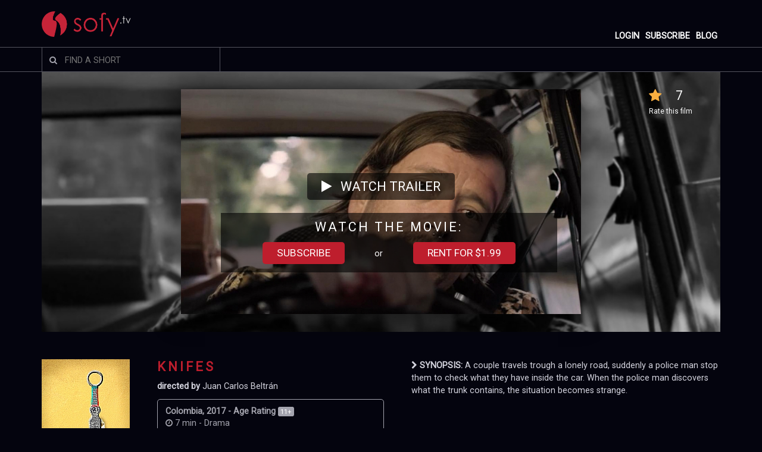

--- FILE ---
content_type: text/html; charset=UTF-8
request_url: https://sofy.tv/viewer/film/knifes?st=0
body_size: 17072
content:
<!DOCTYPE html>
<html lang="en">
<head>
	<meta charset="UTF-8">
	<meta name="viewport" content="width=device-width, initial-scale=1.0">
	<meta content="text/html; charset=utf-8" http-equiv="Content-Type" >	
	<meta name="author" content="Sofy TV" />
	<meta name="copyright" content="LARGO FILMS LTD LIAB CO" />
	<meta name="robots" content="follow"/>
			<meta name="description" content="Watch the award winning short films of any genre, Romance, Sci-fi, Documentary, Animation, Comedy, Horror, Drama, Indie and many more. KNIFES Colombia Drama A couple travels trough a lonely road, suddenly a police man stop them to check what they have inside the car. When the police man discovers what the trunk contains, the situation becomes strange. "/>
		<meta name="keywords" content="Sofy tv, sofytv, shorts, short movies,watch online, KNIFES"/>

		<meta property="fb:app_id" 			   content="301143630408193" /> 
		<meta property="og:url"                content="https://sofy.tv/viewer/film/knifes" />
		<meta property="og:type"               content="article" />
		<meta property="og:site_name" 		   content="Sofy TV"/>
		<meta property="og:title"              content="KNIFES" />
		<meta property="og:description"        content="Colombia Drama A couple travels trough a lonely road, suddenly a police man stop them to check what they have inside the car. When the police man discovers what the trunk contains, the situation becomes strange. " />
		<meta property="og:image"              content="https://sofy.tv/libraries/phpThumb/phpThumb.php?src=/upload/poster/153730399110827468925ba165b7e9ebd.jpg&w=200&h=200&zc=1" />

		<meta name="twitter:card" content="summary_large_image">
		<meta name="twitter:site" content="@sofyupdates">
		<meta name="twitter:creator" content="@sofyupdates">
		<meta name="twitter:title" content="KNIFES">
		<meta name="twitter:description" content="A couple travels trough a lonely road, suddenly a police man stop them to check what they have inside the car. When the police man discovers what the trunk contains, the situation becomes strange. ">
		<meta name="twitter:image" content="https://sofy.tv/upload/poster/153730399110827468925ba165b7e9ebd.jpg">		

		<meta itemprop="name" content="KNIFES">
		<meta itemprop="description" content="A couple travels trough a lonely road, suddenly a police man stop them to check what they have inside the car. When the police man discovers what the trunk contains, the situation becomes strange. ">
		<meta itemprop="image" content="https://sofy.tv//upload/poster/153730399110827468925ba165b7e9ebd.jpg">
	
	<title>Watch KNIFES</title>
	<link rel="shortcut icon" type="image/png" href="/img/favicon.png">
	<link href='//fonts.googleapis.com/css?family=Dancing Script' rel='stylesheet'>
	<link href='//fonts.googleapis.com/css?family=Roboto' rel='stylesheet'>
	<link rel=stylesheet href="/js/sweetalert/sweetalert2.css">
	<link href="//maxcdn.bootstrapcdn.com/font-awesome/4.1.0/css/font-awesome.min.css" rel="stylesheet">	
	<link rel="stylesheet" href="/js/fancybox/jquery.fancybox.min.css" type="text/css">
	<link rel=stylesheet href=/css/style-black.css?v=1769395002>	
	<script rel="preload" src="https://accounts.google.com/gsi/client" as="script"></script>
	<script src="/js/jquery-3.2.1.min.js"></script>	
	<script type="text/javascript" src="/js/jquery.autocomplete.min.js"></script>	
	<script type="text/javascript">
	var BASE_URL = 'https://sofy.tv/';  var FB_APP_ID = '301143630408193';
	var ut = '0';
	var uid = '0';
</script>
<script type="text/javascript"> var BASE_URL = 'https://sofy.tv/';  var FB_APP_ID = '301143630408193'; var ut = '0'; var GOOGLE_CLIENT_ID = '778225680363-4qdv7p8rghqidlm8bopp0b5lnqof1ocr.apps.googleusercontent.com';</script>
	<!-- Global site tag (gtag.js) - Google Analytics -->
	<script async src="https://www.googletagmanager.com/gtag/js?id=UA-109684489-1"></script>
	<script>
	  window.dataLayer = window.dataLayer || [];
	  function gtag(){dataLayer.push(arguments);}
	  gtag('js', new Date());
	  gtag('config', 'UA-109684489-1');
	</script>
	<script> 
					gtag('event', 'screen_view', {
				'screen_name': 'film'
				});
		
		
		
						

	</script>

	<!-- Facebook Pixel Code -->
	<script>
	!function(f,b,e,v,n,t,s)
	{if(f.fbq)return;n=f.fbq=function(){n.callMethod?n.callMethod.apply(n,arguments):n.queue.push(arguments)};
	if(!f._fbq)f._fbq=n;n.push=n;n.loaded=!0;n.version='2.0';
	n.queue=[];t=b.createElement(e);t.async=!0;
	t.src=v;s=b.getElementsByTagName(e)[0];
	s.parentNode.insertBefore(t,s)}(window,document,'script','https://connect.facebook.net/en_US/fbevents.js');
	fbq('init', '2011876695793310'); 
	fbq('track', 'PageView');	
				fbq('track', 'ViewContent', {
				content_name: 'KNIFES',
				content_category: 'Entertainment',
				value: 1.99,
				currency: 'USD',
				referrer: document.referrer,
				userAgent: navigator.userAgent,
				language: navigator.language
			});
		
	
			</script>
	<noscript>
	<img height="1" width="1" src="https://www.facebook.com/tr?id=2011876695793310&ev=PageView&noscript=1"/>
	</noscript>
	<!-- End Facebook Pixel Code -->
	<script src="https://www.google.com/recaptcha/api.js" async defer></script>

	<script data-ad-client="ca-pub-9968160556409979" async src="https://pagead2.googlesyndication.com/pagead/js/adsbygoogle.js"></script>
</head>

<body>

	<div class="main">
		<div class="sticky_header">
			<div class="header">
				<div class="main-content">
					<div class="logo-content">
						<a href="/viewer/"><img src="/img/logo.png" class="logo"></a>
					</div>				
					<nav id="nav1" role="navigation">
    <a class="mob_menu_icon show_mob_menu" href="" title="Show navigation"><div></div><div></div><div></div></a>
    <a class="mob_menu_icon hide_mob_menu" href="" title="Hide navigation"><div></div><div></div><div></div></a>
    <ul class="clearfix mob_menu_hide" style="padding:0px;">
                    <li ><a href="/blog" target="_blank">BLOG</a></li>
            <li id="login_menu_item"><a class="user_login_hdr" href="#">SUBSCRIBE</a></li>
            <li id="login_menu_item"><a data-type="login" class="user_login_hdr" href="#">LOGIN</a></li>
            </ul>
</nav>		

				</div>
			</div>
			<div style="clear:both"></div>
					<div class="nav2-bar ">

			<div class="main-content">

				<div class="box">
				  <div id="main_search_div" class="container-1">
				      <span class="icon"><i class="fa fa-search"></i></span>
				      <input class="searchboxS " type="search" id="subscribe_search_alert" placeholder="FIND A SHORT" autocomplete="1769395002" >
				  </div>
				</div>

				<nav id="nav2" role="navigation">
					<a href="" id="show_nav2" title="Show navigation">Show navigation</a>
					<a href="" id="hide_nav2" title="Hide navigation">Hide navigation</a>
									</nav>
				<div style="clear:both"></div>
			</div>
		</div>
				<div id="subscribe_search_alert_msg" class="subscribe_alert">
					<p class="msg">You need to start a subscription to search over 2800+ films!</p>
					<p><a href="https://sofy.tv/filmviewer.php?c=payment_plans" class="button">START 30 DAYS TRIAL</a></p>
		</div>		
    <script type="text/javascript">
    		$(function(){
					$('#searchboxS').autocomplete({
							serviceUrl: BASE_URL+'scripts/ajax.php?search_navbar=1',
							beforeRender: function (container,suggestions) {
								$('.autocomplete-suggestions').addClass("mainsearch");
								container.find('.autocomplete-suggestion').each(function(i, suggestion){
									   _element = $(suggestion);
										 _content = _element.text();
										 _element.empty();
										 _element.addClass('search_acs');
										 _sugges = suggestions[i];
										 _img = _sugges.poster ? 'poster/'+_sugges.poster:'/img/'+'favicon.png';
										 _url = '/cimage/webroot/img.php?src='+_img+'&w=32&h=32&crop-to-fit&sharpen&q=100'
										 _inner = '<div class="img_box" style="background-image:url('+_url+');"></div>';
										 _inner += '<div class="txt_box"><p class="title">'+_content+'</p>';
										 if(_sugges.director)_inner += '<p class="director">BY '+_sugges.director+'</p></div>';
										 _element.html(_inner);
								});
							},
							onSelect: function (suggestion) {
									 window.location = BASE_URL+'viewer/film/'+suggestion.data;
							}
					});

					$('#searchboxS').keypress(function (e) {
						 var key = e.which;
						 if(key == 13)  // the enter key code
						  {
							    _val = $(this).val();
									window.location = BASE_URL+'filmviewer.php?c=search&query='+_val;
						  }
						});
					
					$('#subscribe_search_alert').on('click',function(e){
						e.preventDefault();
						
						$.fancybox.open({
							src  : '#subscribe_search_alert_msg',
							type : 'inline'
						});
					});
					$('#subscribe_main_search_alert').on('click',function(e){
						e.preventDefault();
						
						$.fancybox.open({
							src  : '#subscribe_search_alert_msg',
							type : 'inline'
						});
					});	
					
					$('#nav2').on('click','#show_nav2',function(e){
						e.preventDefault();
						$(this).parent().find('ul').toggle();
						 
					});					
				});
    </script>
		</div>
		
      <div class="content filmviewer_content">
        <link href="/libraries/videoplayer/videojs/video-js-new.css?v=1769395002" rel="stylesheet">
 <script language="JavaScript" type="text/javascript" src="/libraries/videoplayer/videojs/ie8/videojs-ie8.min.js"></script>
<script language="JavaScript" type="text/javascript" src="/libraries/videoplayer/videojs/video.js"></script>
<!-- Dash.js -->
<script src="/libraries/videoplayer/dash.all.min.js"></script>
<!-- videojs-contrib-dash script -->
<script src="/libraries/videoplayer/videojs-dash.min.js"></script>
<link href="/js/rating/fontawesome-stars.css" rel="stylesheet">
<script src="/js/rating/jquery.barrating.min.js"></script>

<script type="text/javascript">
var fid = '503';

var onresizeload = function(e) {
		//note i need to pass the event as an argument to the function
		var v = $( window ).width();
		var nwidth = v * 0.8;
		//$(".main-content").css('width', nwidth);


		var mw = 1920;
		var mh = 1080;
		var nvw = 1920*0.4;
		var nvh = 1080*0.4;

	//$("#main-video").width(nvw*(v/mw));
	//$("#main-video").height(nvh*(v/mw));

}

window.addEventListener("resize", onresizeload);
window.addEventListener("load", onresizeload);

</script>

	<script src="//cdn.jsdelivr.net/npm/sweetalert2@11"></script>
<div class="main-content">
	<div class="player-background" id="player-background" style="background:url(/cimage/webroot/img.php?src=production_photos/15374607718581864145ba3ca23905af.jpg&h=400&f=grayscale&blur&q=100);background-size:cover;background-position:center center;">
		
			<div class="bacground_tint no_taste_os">
									<a href="#" class="user_login_hdr">
						<div class="rating">
							<span class="rating-star"><i class="fa fa-star" aria-hidden="true"></i></span>
							<div>7</div>
							<p class="rating-smalltext">Rate this film</p>
						</div>
					</a>
				
				
				
				
							</div>
				<div class="player-container">
			<div align="center" id="main_vid_player">
									<div class="subscribe_div" style="background-image:url(/cimage/webroot/img.php?src=production_photos/15374607718581864145ba3ca23905af.jpg&w=960&h=540&crop-to-fit&sharpen&q=100);">
													<div class="sub_play_trailer"><a href="" style="" class="button_trans play_trailer_btn"><i class="fa fa-play" aria-hidden="true"></i> &nbsp; Watch trailer</a></div>
												<div class="watch_options">
							<p class="watch">WATCH THE MOVIE:</p>
																							
									<p><a href="" data-type="signup" data-redirect="filmviewer.php?c=payment_plans" class="user_login_hdr button">Subscribe</a> <span>or</span> <a href="" data-redirect="filmviewer.php?c=payment_plans&fid=503" data-type="signup" class="user_login_hdr button">Rent for $1.99</a></p>
																						
						</div>
					</div>
							</div>
			<div align="center" style="display:none;" id="trailer_vid_player">
				<!-- <a href="#" title="Remove" data-id="" class="remove_icon"><i class="fa fa-times-circle-o " aria-hidden="true"></i></a> -->
									<video id="hm-trailer-video" data-dashjs-player class="video-js vjs-default-skin screener_video" controls preload="none"  poster="/cimage/webroot/img.php?src=production_photos/15374607718581864145ba3ca23905af.jpg"  data-setup="{}">
													<source src="https://s3.amazonaws.com/sofyoutput-live/trailer/503/1537304112953_T.mpd" type='application/dash+xml'>
							<source src="https://s3.amazonaws.com/sofyoutput-live/trailer/503/1537304112953_T_Sofy.mp4" type='video/mp4'>
												<p class="vjs-no-js">To view this video please enable JavaScript, and consider upgrading to a web browser that <a href="http://videojs.com/html5-video-support/" target="_blank">supports HTML5 video</a></p>
					</video>

					<style>
						#hm-trailer-video.vjs-default-skin .vjs-current-time {
							display: block;
							position: absolute;
							right: 50px;
							height: 39px;
							z-index: 1;
							background: none;
							top: 8px;
						}
					</style>
				

			</div>
		</div>

					<script type="text/javascript">

				const Toast = Swal.mixin({
					toast: true,
					position: 'bottom-end',
					showConfirmButton: false,
					timer: 3000,
					timerProgressBar: true,
					didOpen: (toast) => {
						toast.addEventListener('mouseenter', Swal.stopTimer)
						toast.addEventListener('mouseleave', Swal.resumeTimer)
					}
					})

				var myPlayer = videojs('main-video', {
					// autoplay: true,
				});
				
				var play_interal;
				var progressInterval;
				var main_view_id = 0;
				myPlayer.ready(function() {


					myPlayer.on("play", function() {
						$(".main_video_trailer_btn").hide(1);

						if (main_view_id == 0) {
							$.post(BASE_URL + 'scripts/ajax.php', {
								add_view: 1,
								uid: uid,
								fid: fid,
								type: 'movie'
							}, function(data) {
								main_view_id = data;
							});
						}

					});

					myPlayer.on("playing", function() {
						play_interal = setInterval(function() {
							logDuration(main_view_id, myPlayer.currentTime())
						}, 3000);

						setTimeout(() => {
							myPlayer.muted(false);
						}, 2500);
					});

					
					myPlayer.on("ended", function() {
						
					});

					function playEnd(player)
					{
						console.log('### ended');
						$('.vjs-big-play-button').css('display', 'none');
						$('.vjs-control-bar').css('display', 'none');
						myPlayer.posterImage.show();
						$('#main-video').append('<div class="mcellf-buttons-icons" id="video-end-button">\n' +
							'<div class="film_starring"><label>Rate this film</label><select name="rating" id="starrating_film"><option value="1">1</option><option value="2">2</option><option value="3">3</option><option value="4">4</option><option value="5">5</option><option value="6">6</option><option value="7">7</option><option value="8">8</option><option value="9">9</option><option value="10">10</option></select></div>' +
							' <div class="video_end_icons">\n' +
								' <a href="#" title="Play Trailer" class="circle-links" id="replayButton">\n' +
								' <img src="/libraries/videoplayer/videojs/refresh-icon.svg">\n' +
								' </a>\n' +
								' <a href="#" class="circle-links user_login_hdr" title="Add to watch list" data-fid="503">\n' +
								' <img src="/libraries/videoplayer/videojs/plus-icon.svg">\n' +
								' </a>\n' +
								' <a href="#" class="circle-links facebook_share" title="Share on Facebook" data-fid="503">\n' +
								' <img src="/libraries/videoplayer/videojs/fb-icon.svg">\n' +
								' </a>\n' +
								' <a title="Share on Twitter" target="_blank" href="http://twitter.com/share?text=KNIFES&url=https://sofy.tv/?f=503&hashtags=sofytv,shorts" class="circle-links">\n' +
								' <img src="/libraries/videoplayer/videojs/twitter-icon.svg">\n' +
								' </a>\n' +
								' <a href="#" class="circle-links user_login_hdr" title="Add to favourites" data-fid="503">\n' +
								' <img src="/libraries/videoplayer/videojs/heart-icon.svg">\n' +
								' </a>\n' +
							' </div>\n' +	
														' <div class="trans_next_movie">\n' +
								' <div class="next_movie_title">Next: Nine Five</div>\n' +
								' <div class="photo_progress"><div class="progress_bar"></div></div>\n' +
							' </div>\n' +		
													' </div>');

												nextMovieProgress('https://sofy.tv/viewer/film/nine-five?st=0');
						
						$('#main-video').find('#starrating_film').barrating({
							theme: 'fontawesome-stars',
							onSelect: function(rating, text, event) {
								$.post(BASE_URL + 'scripts/ajax.php', {
									rating : rating,
									uid: uid,
									fid: fid,
									update_rating: 1
								}, function(data) {
									Toast.fire({
										icon: 'success',
										title: 'Thanks for Rating!',
									});		    
								});
							}
						});

						$('#replayButton').click(function(e) {
							e.preventDefault();

							$('.mcellf-buttons-icons').remove();
							$('.vjs-control-bar').css('display', 'flex');
							clearInterval(play_interal);
							clearInterval(progressInterval);		
							player.play();

						});
					}
				

					myPlayer.on("pause", function() {
						clearInterval(play_interal);
					});

					var _earlyEnd = false;

					myPlayer.on('timeupdate', function(event) {					

						if(this.currentTime() > (this.duration() - 10) && !_earlyEnd && this.currentTime() > 10)
						{									
							_earlyEnd = true;				
							clearInterval(play_interal);
							playEnd(this);
						}

						if(this.currentTime() < (this.duration() - 10))
						{	
							_earlyEnd = false;				
						}


					});

											setTimeout(() => {
							_time = '0';
							myPlayer.autoplay('muted');							
							myPlayer.currentTime(_time); 

						}, 2000);
							
					

				});

				function logDuration(view_id, _duration) {
					if (view_id != 0) {
						$.post(BASE_URL + 'scripts/ajax.php', {
							add_view_duration: 1,
							duration: _duration,
							id: view_id
						}, function(data) {

						});
					}
				}

				function nextMovieProgress(_url) {
					var elem = $('.progress_bar');   
					var width = 0;
					progressInterval = setInterval(frame, 10);
					function frame() {
						if (width >= 100) {
						clearInterval(progressInterval);						
						window.location = _url;
						} else {
						width += 0.1; 
						elem.css('width', width + '%'); 
						}
					}
				}

				function togglePlayPause() {
					var player = videojs('main-video');
					if (player.paused()) {
						player.play();
					} else {
						player.pause();
					}
				}

				$(function() {				
					
					$(document).on('keypress', function() {
						const keyCode = event.keyCode || event.which;
						if (keyCode == 32) {
							_ignoreDiv = document.getElementById('add_review');
							_ignoreDiv2 = document.getElementById('main_search_div');
							
							if (event.target.type === 'button') {
								event.target.blur();
								event.preventDefault();
							}

							if(!_ignoreDiv.contains(event.target) && !_ignoreDiv2.contains(event.target)) 
							{
								event.preventDefault();
								togglePlayPause();
							}
							
						}
					});     
				});
			</script>
			</div>


</div>
<div class="main-content">
  <div style="clear:both"></div>

  <div class="long-content film_page_content">
		<div class="film_poster" style="height:auto;background-color:#04040e;" >
			<a href="/upload/poster/153730399110827468925ba165b7e9ebd.jpg" data-fancybox="images" data-caption="KNIFES">
				<img src="/cimage/webroot/img.php?src=poster/153730399110827468925ba165b7e9ebd.jpg&width=148&sharpen&q=100" alt="">
			</a>
		</div>

		<div class="hcell film_title_m">
			<h1>KNIFES</h1>
			<p><b>directed by </b>Juan Carlos Beltrán<br></p>
		</div>
		<div class="film-details film_title_m">
			<b>Colombia,  2017 -   Age Rating <span>11+</span> </b><br>
			<i class="fa fa-clock-o" aria-hidden="true"></i> 7 min - Drama      	</div>
    <div class=mcelld id=d1>
			<div class="hcell film_title_pc">
				<h1>KNIFES</h1>
				<p><b>directed by </b>Juan Carlos Beltrán<br></p>
			</div>
      <div class="film-details film_title_pc">
        <b>Colombia,  2017 -   Age Rating <span>11+</span> </b><br>
        <i class="fa fa-clock-o" aria-hidden="true"></i> 7 min - Drama      </div>
      <div class="mcellf-buttons">
						        <a href="#" title="Play Trailer" class="circle-link play_trailer_btn" id="">
	          <i class="fa fa-play" aria-hidden="true"></i>
	        </a>
					        <a href="#" class="circle-link user_login_hdr" title="Add to watch list" data-fid="503">
          <i class="fa fa-plus " aria-hidden="true"></i>
        </a>
        <a href="#" class="circle-link user_login_hdr" title="Add to favourites" data-fid="503">
          <i class="fa fa-heart" aria-hidden="true"></i>
        </a>

		<!-- AddToAny BEGIN -->
		<a class="a2a_dd circle-link" style="margin-right:20px;" href="https://www.addtoany.com/share" data-a2a-url="https://sofy.tv/viewer/film/knifes" data-a2a-title="KNIFES"><i class="fa fa-share" aria-hidden="true"></i></a>
		<script>
		var a2a_config = a2a_config || {};
		a2a_config.onclick = 1;
		a2a_config.icon_color = "#be1e2d,#fff";
		a2a_config.color_link_text = "D7E5ED";
		a2a_config.prioritize = [ 'facebook', 'twitter', 'reddit', 'pinterest','copy_link', ];
		a2a_config.thanks = {
			postShare: false,
		};
	
		
		</script>
		<script async src="https://static.addtoany.com/menu/page.js"></script>
		<!-- AddToAny END -->
        <!-- <a href="#" class="circle-link facebook_share" title="Share on Facebook">
          <i class="fa fa-facebook" aria-hidden="true"></i>
        </a>
        <a title="Share on Twitter" target="_blank" href="http://twitter.com/share?text=KNIFES&url=https://sofy.tv/viewer/film/knifes&hashtags=sofytv,shorts" class="circle-link">
          <i class="fa fa-twitter" aria-hidden="true"></i>
		</a>
		<a style="margin-right:15px;" href="mailto:?subject=Watch KNIFES on Sofy TV&amp;body=https://sofy.tv/viewer/film/knifes" class="circle-link" title="Share by Email">
          <i class="fa fa-envelope" aria-hidden="true"></i>
		</a> -->


		
		<a class="circle-link film_like " id="like_btn" data-like="1" data-fid="503" href="" title="Like this movie">
		 	<i class="fa fa-thumbs-up" aria-hidden="true" ></i>
		</a>
		<a class="circle-link film_like " id="dislike_btn" data-like="0" data-fid="503" href="" title="Dislike this movie">
		 	<i class="fa fa-thumbs-down" aria-hidden="true"></i>
		</a>

			
      </div>

    </div>


    <div class="film_synopsis">
      <p><strong><i class="fa fa-chevron-right" aria-hidden="true"></i>  SYNOPSIS: </strong> A couple travels trough a lonely road, suddenly a police man stop them to check what they have inside the car. When the police man discovers what the trunk contains, the situation becomes strange.   </p>
    </div>

    <div style="clear:both"></div>

    <div class="show-more" id="sm1">			
      <a  id="showmorelink1" href="#"><span style="font-size:0.6em;">Read reviews</span><br><i class="fa fa-chevron-down" aria-hidden="true"></i></a>
    </div>
    <div class="show-more" id="sm2" style="display:none;">
      <a  id="showmorelink2" href="#"><i class="fa fa-chevron-up" aria-hidden="true"></i></a>
    </div>

  </div>
</div>

  <div style="clear:both"></div>

<div class="main-content">
  <div class="long-content show_hide_section" id="l1" >

		<div class="project_details home_page_tab_div">
				<div class="tab_div">
					<div class="tabs">
							<ul class="tab-links">
									<li class="active"><a href="#tab4">Festivals / Awards</a></li>
									<li><a href="#tab3">Credits</a></li>
									<li><a href="#tab2">Specifications</a></li>
							</ul>
							<div class="tab-content">
									<div id="tab2" class="tab">
																						<div class=scell >
													<div class=scellcc >
														<div class=scellcc-c>
															GENRES <br><b>
															Drama														</b>
													
												
														</div>
													</div>
												</div>
										
																						<div class=scell >
													<div class=scellcc >
														<div class=scellcc-c>
															LENGTH <br><b>7 Minutes 0 Seconds</b>
														</div>
													</div>
												</div>
										
																						<div class=scell >
													<div class=scellcc >
														<div class=scellcc-c>
															COMPLETION DATE <br><b>2017-02-01</b>
														</div>
													</div>
												</div>
										
																						<div class=scell >
													<div class=scellcc >
														<div class=scellcc-c>
															BUDGET <br><b>3,500 USD</b>
														</div>
													</div>
												</div>
										
																						<div class=scell >
													<div class=scellcc >
														<div class=scellcc-c>
															PRODUCTION COUNTRY <br><b>Colombia</b>
														</div>
													</div>
												</div>
										
																						<div class=scell >
													<div class=scellcc >
														<div class=scellcc-c>
															SHOOTING COUNTRY <br><b>
																Colombia																</b>
														</div>
													</div>
												</div>
										
																						<div class=scell >
													<div class=scellcc >
														<div class=scellcc-c>
															FILM LANGUAGES <br><b>Spanish</b>
														</div>
													</div>
												</div>
										
																						<div class=scell >
													<div class=scellcc >
														<div class=scellcc-c>
															ASPECT RATIO <br><b>16:9</b>
														</div>
													</div>
												</div>
										
										
									</div>
									<div id="tab3" class="tab viewer_credits">
																					
											<div class="crew_slot_outer">
												<a href="#" class="crew_popup_link" data-id="2785">
												<div class="crew_slot scell" style="background-image: url(/cimage/webroot/img.php?src=crew/1537303488863959585ba163c097869.jpg&w=180&h=240&crop-to-fit&sharpen&q=100);">
													<div class="crew_info" >
															<p></p>
													</div>
												</div>
												</a>
												<h3>Juan Carlos Beltrán</h3>
												<h5>Director</h5>
											</div>
												<div id="crew_fancy_2785" class="crew_popup" style="display:none;">
														<div class="crew_pop_img_div">
															<div class="crew_pop_img" style="background-image: url(/cimage/webroot/img.php?src=crew/1537303488863959585ba163c097869.jpg&w=180&h=240&crop-to-fit&sharpen&q=100);">

															</div>
															<h3>Juan Carlos Beltrán</h3>
															<h5>Director</h5>
														</div>
														<div class="crew_pop_desc">
																														</div>
												</div>
																						
											<div class="crew_slot_outer">
												<a href="#" class="crew_popup_link" data-id="2786">
												<div class="crew_slot scell" style="background-image: url(/cimage/webroot/img.php?src=crew/153730348815937175085ba163c09f6ef.jpg&w=180&h=240&crop-to-fit&sharpen&q=100);">
													<div class="crew_info" >
															<p></p>
													</div>
												</div>
												</a>
												<h3>Lali Giraldo</h3>
												<h5>Producer</h5>
											</div>
												<div id="crew_fancy_2786" class="crew_popup" style="display:none;">
														<div class="crew_pop_img_div">
															<div class="crew_pop_img" style="background-image: url(/cimage/webroot/img.php?src=crew/153730348815937175085ba163c09f6ef.jpg&w=180&h=240&crop-to-fit&sharpen&q=100);">

															</div>
															<h3>Lali Giraldo</h3>
															<h5>Producer</h5>
														</div>
														<div class="crew_pop_desc">
																														</div>
												</div>
																				</div>
									<div id="tab4" class="tab active">
																													</div>
							</div>
						</div>
					</div>
				</div>



    <div style="clear:both"></div>
  </div>
</div>
  <div style="clear:both"></div>

<div class="main-content">
  <div class="long-content show_hide_section" id="l2">

    <div class=hcell ><h2>Reviews</h2></div>

		
					
			<div class=mcellc>
				<a href="/user.php?c=reviews&rid=1275">
				<div class="mcellc-photo">
											<img src="/cimage/webroot/img.php?src=avatar/153985125820269779825bc843fa93eb6.jpg&w=60&h=80&crop-to-fit&sharpen&q=100" alt="">
									</div>
				</a>
				<div class="mcellc-rating">
					<i class="fa fa-star" aria-hidden="true"></i>
				</div>
				<div class="mcellc-rating-n">
					7				</div>
				<a href="/user.php?c=reviews&rid=1275">
				<div class="mcellc-text-small" style="display:inline-block;margin-bottom:18px;">by Georgina H</div>
				</a>
				<!-- <div class="mcellc-text">
				<p> -->
				<br>
				<a href="" class="view_review_btn" data-rating="7" data-id="909">
				Nice camera work and set up to the story, I was expecting more of a twist at the end. The soundtrack adds to the mood and the decision to remove sound from dialogue is interesting.  <i class="fa fa-angle-double-right" aria-hidden="true"></i>
				</a>
				<!-- </p>
				</div> -->
			</div>
			

			<div class="review_popup view_review_909" style="display:none;">
					<div class="review_pop_img_div">
						<div class="review_pop_img" style="background:url(/cimage/webroot/img.php?src=poster/153730399110827468925ba165b7e9ebd.jpg&w=148&h=197&crop-to-fit&sharpen&q=100);background-size:cover;background-position:center center;">

						</div>
					</div>
					<div class="review_pop_form">
							<h1>KNIFES</h1>
							<p>directed by Juan Carlos Beltrán</p>
							<div class="input_row">
							<label for="">Reviewed by Georgina H</label>
							</div>
								<div class="input_row">
									<label for="">Rating</label>
									<select name="rating" class="starrating">
									<option value="1">1</option>
									<option value="2">2</option>
									<option value="3">3</option>
									<option value="4">4</option>
									<option value="5">5</option>
									<option value="6">6</option>
									<option value="7">7</option>
									<option value="8">8</option>
									<option value="9">9</option>
									<option value="10">10</option>
									</select>
								</div>
								<div class="input_row">
										<label for="">Review</label>
										Nice camera work and set up to the story, I was expecting more of a twist at the end. The soundtrack adds to the mood and the decision to remove sound from dialogue is interesting. 								</div>
								<a style="color:#be1e2d;text-transform:uppercase;font-weight:bold;" href="/user.php?c=reviews&rid=1275">CHECK OTHER REVIEWS BY Georgina H&nbsp;<img style="margin-left:5px;height:11px;" src="/img/red_right_arrow.png" alt=""></a>
					</div>
			</div>
		
				<a href="#" class="user_login_hdr">
			<div class="mcellc" style="background-color:#54545e;color:#808184;">
				<div class="mcellc-text" style="text-align:center;font-size:3em;padding-top:30px;color:#d4d4de;"><i class="fa fa-plus" aria-hidden="true"></i></div>
				<div class="mcellc-text"><p style="padding: 10px;text-align: center;font-size: 1.2em;color:#d4d4de;">Write a review about <br> KNIFES</p></div>
			</div>
		</a>
	    <div style="clear:both"></div>
		<div id="add_review" class="review_popup" style="display:none;">
				<div class="review_pop_img_div">
					<div class="review_pop_img" style="height:auto;background-color:#fff;border:none;">
					<img src="/cimage/webroot/img.php?src=poster/153730399110827468925ba165b7e9ebd.jpg&width=148&sharpen&q=100" alt="">
					</div>
				</div>
				<form id="review_form" style="margin-bottom:0px;">
					<div class="review_pop_form">
						<h1>KNIFES</h1>
						<p class="dir_text">directed by Juan Carlos Beltrán</p>
						
						<input type="hidden" name="add_review" value="1">
												<input type="hidden" name="film_id" value="503">
						<div class="input_row">
							<label for="">Give a rating</label>
							<select name="rating" id="starrating">
							<option value="1">1</option>
							<option value="2">2</option>
							<option value="3">3</option>
							<option value="4">4</option>
							<option value="5">5</option>
							<option value="6">6</option>
							<option value="7">7</option>
							<option value="8">8</option>
							<option value="9">9</option>
							<option value="10">10</option>
							</select>
						</div>
						<div class="input_row">
								<label for="">Review <span style="font-weight:normal;font-size:0.8em;">(optional)</span></label>
								<textarea maxlength="1000" class="synopsis_field" name="review" rows="3"></textarea>
								<p class="synopsis_length"></p>
						</div>
					</div>
					<div class="review_pop_form review_pop_form_admin" style="padding-bottom:10px;">
														<div style="display:block;width:100%;text-align: center;overflow: auto;">
							<button type="submit" id="add_review_update" style="width:40%;" class="button">Submit</button><p id="review_success_msg" style="color:green;padding-top:0px;margin-bottom:0px;display:none;">Submitted successfully!</p>
							</div>
					</div>
					<div style="width: 100%;padding-top: 20px;display:block;">
						<hr style="width: 100%;background-color: #d4d4de;color: #d4d4de;">
						<a href="" data-fid="503" class="button promote_this">Promote film</a>
					</div>
				</form>				
		</div>
		
		<div id="subscribe_alert" class="subscribe_alert">
					<p class="msg">You need to start a subscription to rate / review the film.</p>
					<p><a href="https://sofy.tv/filmviewer.php?c=payment_plans" class="button">Start 30 Days Free Trial</a></p>
		</div>
		
  </div>
</div>
  <div style="clear:both"></div>

  

  <div class="main-content-boxed">
	<div class=long-content>

		<div class=hcell>
			<h2>Similar Films</h2>
		</div>

							<a href="/viewer/film/nine-five">
											<div class="mcellf film_card" data-id="1300" data-bg="/cimage/webroot/img.php?src=http://s3.amazonaws.com/sofyoutput-live/screener/1300/covers/cover_00006.jpg&w=370&h=200&crop-to-fit&sharpen&q=100" style="background-image:url(/cimage/webroot/img.php?src=http://s3.amazonaws.com/sofyoutput-live/screener/1300/covers/cover_00006.jpg&w=370&h=200&crop-to-fit&sharpen&q=100);">
						<div class="mcellf-text" >Nine Five						</div>
						<div class="mcellf-rating" >
							<i class="fa fa-star-o" aria-hidden="true"></i> 9						</div>
						<div class="mcellf-text-small" >by Tomás Arcos						</div>
						<div class="mcellf-content" >
							A woman baker reflects on the largest earthquake in the history of mankind. 56 years a...							<div class="mcellf-details">
								<i class="fa fa-clock-o" aria-hidden="true"></i> 14 min  - Documentary, Experimental, History							</div>
							<div class="mcellf-buttons">
								<a href="/viewer/film/nine-five?st=0" title="Play Video" class="circle-link">
									<i class="fa fa-play" aria-hidden="true"></i>
								</a>
								<a href="#"  class="circle-link add_watch_list" title="Add to watch list" data-fid="1300">
									<i class="fa fa-plus" aria-hidden="true"></i>
								</a>
								<a href="#" class="circle-link add_to_favourite" title="add to favourite" data-fid="1300">
									<i class="fa fa-heart" aria-hidden="true"></i>
								</a>

							</div>
						</div>
						
					</div>
					</a>
					<a href="/viewer/film/summer">
											<div class="mcellf film_card" data-id="107" data-bg="/cimage/webroot/img.php?src=production_photos/152052861315307501945aa16ce591d45.jpg&w=370&h=200&crop-to-fit&sharpen&q=100" style="background-image:url(/cimage/webroot/img.php?src=production_photos/152052861315307501945aa16ce591d45.jpg&w=370&h=200&crop-to-fit&sharpen&q=100);">
						<div class="mcellf-text" >Summer						</div>
						<div class="mcellf-rating" >
							<i class="fa fa-star-o" aria-hidden="true"></i> 6.8						</div>
						<div class="mcellf-text-small" >by Ethan Demarest						</div>
						<div class="mcellf-content" >
							When a girl discovers a college letter addressed to her boyfriend, she is surprised to...							<div class="mcellf-details">
								<i class="fa fa-clock-o" aria-hidden="true"></i> 9 min  - Drama							</div>
							<div class="mcellf-buttons">
								<a href="/viewer/film/summer?st=0" title="Play Video" class="circle-link">
									<i class="fa fa-play" aria-hidden="true"></i>
								</a>
								<a href="#"  class="circle-link add_watch_list" title="Add to watch list" data-fid="107">
									<i class="fa fa-plus" aria-hidden="true"></i>
								</a>
								<a href="#" class="circle-link add_to_favourite" title="add to favourite" data-fid="107">
									<i class="fa fa-heart" aria-hidden="true"></i>
								</a>

							</div>
						</div>
						
					</div>
					</a>
					<a href="/viewer/film/last-night">
											<div class="mcellf film_card" data-id="1347" data-bg="/cimage/webroot/img.php?src=http://s3.amazonaws.com/sofyoutput-live/screener/1347/covers/cover_00002.jpg&w=370&h=200&crop-to-fit&sharpen&q=100" style="background-image:url(/cimage/webroot/img.php?src=http://s3.amazonaws.com/sofyoutput-live/screener/1347/covers/cover_00002.jpg&w=370&h=200&crop-to-fit&sharpen&q=100);">
						<div class="mcellf-text" >Last Night						</div>
						<div class="mcellf-rating" >
							<i class="fa fa-star-o" aria-hidden="true"></i> 9						</div>
						<div class="mcellf-text-small" >by Guillermo González						</div>
						<div class="mcellf-content" >
							An audiovisual diary which defies any possible definition, Anoche can be described as ...							<div class="mcellf-details">
								<i class="fa fa-clock-o" aria-hidden="true"></i> 25 min  - Documentary, Experimental							</div>
							<div class="mcellf-buttons">
								<a href="/viewer/film/last-night?st=0" title="Play Video" class="circle-link">
									<i class="fa fa-play" aria-hidden="true"></i>
								</a>
								<a href="#"  class="circle-link add_watch_list" title="Add to watch list" data-fid="1347">
									<i class="fa fa-plus" aria-hidden="true"></i>
								</a>
								<a href="#" class="circle-link add_to_favourite" title="add to favourite" data-fid="1347">
									<i class="fa fa-heart" aria-hidden="true"></i>
								</a>

							</div>
						</div>
						
					</div>
					</a>
					<a href="/viewer/film/foreign">
											<div class="mcellf film_card" data-id="124" data-bg="/cimage/webroot/img.php?src=production_photos/15972219465275593325f33ac3ab3835.jpg&w=370&h=200&crop-to-fit&sharpen&q=100" style="background-image:url(/cimage/webroot/img.php?src=production_photos/15972219465275593325f33ac3ab3835.jpg&w=370&h=200&crop-to-fit&sharpen&q=100);">
						<div class="mcellf-text" >Foreign						</div>
						<div class="mcellf-rating" >
							<i class="fa fa-star-o" aria-hidden="true"></i> 7.4						</div>
						<div class="mcellf-text-small" >by Timothy Ross						</div>
						<div class="mcellf-content" >
							In a society that mistrusts foreigners, a Swiss lawyer with Arabic roots becomes a vic...							<div class="mcellf-details">
								<i class="fa fa-clock-o" aria-hidden="true"></i> 3 min  - Action, Drama							</div>
							<div class="mcellf-buttons">
								<a href="/viewer/film/foreign?st=0" title="Play Video" class="circle-link">
									<i class="fa fa-play" aria-hidden="true"></i>
								</a>
								<a href="#"  class="circle-link add_watch_list" title="Add to watch list" data-fid="124">
									<i class="fa fa-plus" aria-hidden="true"></i>
								</a>
								<a href="#" class="circle-link add_to_favourite" title="add to favourite" data-fid="124">
									<i class="fa fa-heart" aria-hidden="true"></i>
								</a>

							</div>
						</div>
						
					</div>
					</a>
					<a href="/viewer/film/your-audience">
											<div class="mcellf film_card" data-id="626" data-bg="/cimage/webroot/img.php?src=production_photos/154100026013023593215bd9cc44159fc.jpg&w=370&h=200&crop-to-fit&sharpen&q=100" style="background-image:url(/cimage/webroot/img.php?src=production_photos/154100026013023593215bd9cc44159fc.jpg&w=370&h=200&crop-to-fit&sharpen&q=100);">
						<div class="mcellf-text" >Your Audience						</div>
						<div class="mcellf-rating" >
							<i class="fa fa-star-o" aria-hidden="true"></i> 6.3						</div>
						<div class="mcellf-text-small" >by Óscar Faria						</div>
						<div class="mcellf-content" >
							What’s he building over there?
Portugal’s countryside is everyday more isolated a...							<div class="mcellf-details">
								<i class="fa fa-clock-o" aria-hidden="true"></i> 9 min  - Horror, Thriller							</div>
							<div class="mcellf-buttons">
								<a href="/viewer/film/your-audience?st=0" title="Play Video" class="circle-link">
									<i class="fa fa-play" aria-hidden="true"></i>
								</a>
								<a href="#"  class="circle-link add_watch_list" title="Add to watch list" data-fid="626">
									<i class="fa fa-plus" aria-hidden="true"></i>
								</a>
								<a href="#" class="circle-link add_to_favourite" title="add to favourite" data-fid="626">
									<i class="fa fa-heart" aria-hidden="true"></i>
								</a>

							</div>
						</div>
						
					</div>
					</a>
					<a href="/viewer/film/the-sin">
											<div class="mcellf film_card" data-id="119" data-bg="/cimage/webroot/img.php?src=production_photos/159876066110657529805f4b26d5f3b2c.jpg&w=370&h=200&crop-to-fit&sharpen&q=100" style="background-image:url(/cimage/webroot/img.php?src=production_photos/159876066110657529805f4b26d5f3b2c.jpg&w=370&h=200&crop-to-fit&sharpen&q=100);">
						<div class="mcellf-text" >The Sin						</div>
						<div class="mcellf-rating" >
							<i class="fa fa-star-o" aria-hidden="true"></i> 6.9						</div>
						<div class="mcellf-text-small" >by Arthur Vishnevsky						</div>
						<div class="mcellf-content" >
							Dmitry, accused of murder, agrees for an experiment that helps people to get into thei...							<div class="mcellf-details">
								<i class="fa fa-clock-o" aria-hidden="true"></i> 14 min  - Drama, Sci-Fi, Thriller							</div>
							<div class="mcellf-buttons">
								<a href="/viewer/film/the-sin?st=0" title="Play Video" class="circle-link">
									<i class="fa fa-play" aria-hidden="true"></i>
								</a>
								<a href="#"  class="circle-link add_watch_list" title="Add to watch list" data-fid="119">
									<i class="fa fa-plus" aria-hidden="true"></i>
								</a>
								<a href="#" class="circle-link add_to_favourite" title="add to favourite" data-fid="119">
									<i class="fa fa-heart" aria-hidden="true"></i>
								</a>

							</div>
						</div>
						
					</div>
					</a>
					<a href="/viewer/film/malaria">
											<div class="mcellf film_card" data-id="1541" data-bg="/cimage/webroot/img.php?src=production_photos/16619427061314800400630f3bb2e3f87.jpg&w=370&h=200&crop-to-fit&sharpen&q=100" style="background-image:url(/cimage/webroot/img.php?src=production_photos/16619427061314800400630f3bb2e3f87.jpg&w=370&h=200&crop-to-fit&sharpen&q=100);">
						<div class="mcellf-text" >MALARIA						</div>
						<div class="mcellf-rating" >
							<i class="fa fa-star-o" aria-hidden="true"></i> 7						</div>
						<div class="mcellf-text-small" >by Andzej Gavriss						</div>
						<div class="mcellf-content" >
							Malaria is a short film that depicts the downfall of an ordinary hard-working US citiz...							<div class="mcellf-details">
								<i class="fa fa-clock-o" aria-hidden="true"></i> 5 min  - Drama, Thriller							</div>
							<div class="mcellf-buttons">
								<a href="/viewer/film/malaria?st=0" title="Play Video" class="circle-link">
									<i class="fa fa-play" aria-hidden="true"></i>
								</a>
								<a href="#"  class="circle-link add_watch_list" title="Add to watch list" data-fid="1541">
									<i class="fa fa-plus" aria-hidden="true"></i>
								</a>
								<a href="#" class="circle-link add_to_favourite" title="add to favourite" data-fid="1541">
									<i class="fa fa-heart" aria-hidden="true"></i>
								</a>

							</div>
						</div>
						
					</div>
					</a>
					<a href="/viewer/film/perseverance-aka-la-persvrance">
											<div class="mcellf film_card" data-id="925" data-bg="/cimage/webroot/img.php?src=production_photos/1661943680833783426630f3f8059dbc.jpg&w=370&h=200&crop-to-fit&sharpen&q=100" style="background-image:url(/cimage/webroot/img.php?src=production_photos/1661943680833783426630f3f8059dbc.jpg&w=370&h=200&crop-to-fit&sharpen&q=100);">
						<div class="mcellf-text" >Perseverance (aka La Persévérance)						</div>
						<div class="mcellf-rating" >
							<i class="fa fa-star-o" aria-hidden="true"></i> 8.3						</div>
						<div class="mcellf-text-small" >by Gabin Tellenne						</div>
						<div class="mcellf-content" >
							Dimitri is Fish Captain in Trouville-sur-Mer, Normandy. accompanied with his deckhands...							<div class="mcellf-details">
								<i class="fa fa-clock-o" aria-hidden="true"></i> 27 min  - Documentary, Biography, Drama							</div>
							<div class="mcellf-buttons">
								<a href="/viewer/film/perseverance-aka-la-persvrance?st=0" title="Play Video" class="circle-link">
									<i class="fa fa-play" aria-hidden="true"></i>
								</a>
								<a href="#"  class="circle-link add_watch_list" title="Add to watch list" data-fid="925">
									<i class="fa fa-plus" aria-hidden="true"></i>
								</a>
								<a href="#" class="circle-link add_to_favourite" title="add to favourite" data-fid="925">
									<i class="fa fa-heart" aria-hidden="true"></i>
								</a>

							</div>
						</div>
						
					</div>
					</a>
					<a href="/viewer/film/stockholm">
											<div class="mcellf film_card" data-id="601" data-bg="/cimage/webroot/img.php?src=production_photos/154270401519239729005bf3cb8fce7f9.jpg&w=370&h=200&crop-to-fit&sharpen&q=100" style="background-image:url(/cimage/webroot/img.php?src=production_photos/154270401519239729005bf3cb8fce7f9.jpg&w=370&h=200&crop-to-fit&sharpen&q=100);">
						<div class="mcellf-text" >STOCKHOLM						</div>
						<div class="mcellf-rating" >
							<i class="fa fa-star-o" aria-hidden="true"></i> 8.3						</div>
						<div class="mcellf-text-small" >by Jean-Baptiste AZIERE & Victor CHAVANNE						</div>
						<div class="mcellf-content" >
							A dead tree with creaking branches in the wind, two naked humans in the snow and a dog...							<div class="mcellf-details">
								<i class="fa fa-clock-o" aria-hidden="true"></i> 6 min  - Animation, Experimental, Sci-Fi							</div>
							<div class="mcellf-buttons">
								<a href="/viewer/film/stockholm?st=0" title="Play Video" class="circle-link">
									<i class="fa fa-play" aria-hidden="true"></i>
								</a>
								<a href="#"  class="circle-link add_watch_list" title="Add to watch list" data-fid="601">
									<i class="fa fa-plus" aria-hidden="true"></i>
								</a>
								<a href="#" class="circle-link add_to_favourite" title="add to favourite" data-fid="601">
									<i class="fa fa-heart" aria-hidden="true"></i>
								</a>

							</div>
						</div>
						
					</div>
					</a>
					<a href="/viewer/film/family">
											<div class="mcellf film_card" data-id="1463" data-bg="/cimage/webroot/img.php?src=production_photos/159489769011135701985f10351a56162.jpg&w=370&h=200&crop-to-fit&sharpen&q=100" style="background-image:url(/cimage/webroot/img.php?src=production_photos/159489769011135701985f10351a56162.jpg&w=370&h=200&crop-to-fit&sharpen&q=100);">
						<div class="mcellf-text" >Family						</div>
						<div class="mcellf-rating" >
							<i class="fa fa-star-o" aria-hidden="true"></i> 8						</div>
						<div class="mcellf-text-small" >by David Bradburn						</div>
						<div class="mcellf-content" >
							The film "Family" deals on the periphery with an anti-bulling theme, but more directly...							<div class="mcellf-details">
								<i class="fa fa-clock-o" aria-hidden="true"></i> 3 min  - Drama, Family							</div>
							<div class="mcellf-buttons">
								<a href="/viewer/film/family?st=0" title="Play Video" class="circle-link">
									<i class="fa fa-play" aria-hidden="true"></i>
								</a>
								<a href="#"  class="circle-link add_watch_list" title="Add to watch list" data-fid="1463">
									<i class="fa fa-plus" aria-hidden="true"></i>
								</a>
								<a href="#" class="circle-link add_to_favourite" title="add to favourite" data-fid="1463">
									<i class="fa fa-heart" aria-hidden="true"></i>
								</a>

							</div>
						</div>
						
					</div>
					</a>
					<a href="/viewer/film/the-man-from-the-tiber-1">
											<div class="mcellf film_card" data-id="957" data-bg="/cimage/webroot/img.php?src=http://s3.amazonaws.com/sofyoutput-live/screener/957/covers/cover_00002.jpg&w=370&h=200&crop-to-fit&sharpen&q=100" style="background-image:url(/cimage/webroot/img.php?src=http://s3.amazonaws.com/sofyoutput-live/screener/957/covers/cover_00002.jpg&w=370&h=200&crop-to-fit&sharpen&q=100);">
						<div class="mcellf-text" >The Man from the Tiber						</div>
						<div class="mcellf-rating" >
							<i class="fa fa-star-o" aria-hidden="true"></i> 8						</div>
						<div class="mcellf-text-small" >by Jingyang Sun						</div>
						<div class="mcellf-content" >
							Inspired By "Quel Bowling Sul Tevere" by Michelangelo Antonioni. If a man thinks that ...							<div class="mcellf-details">
								<i class="fa fa-clock-o" aria-hidden="true"></i> 7 min  - Action, Fantasy							</div>
							<div class="mcellf-buttons">
								<a href="/viewer/film/the-man-from-the-tiber-1?st=0" title="Play Video" class="circle-link">
									<i class="fa fa-play" aria-hidden="true"></i>
								</a>
								<a href="#"  class="circle-link add_watch_list" title="Add to watch list" data-fid="957">
									<i class="fa fa-plus" aria-hidden="true"></i>
								</a>
								<a href="#" class="circle-link add_to_favourite" title="add to favourite" data-fid="957">
									<i class="fa fa-heart" aria-hidden="true"></i>
								</a>

							</div>
						</div>
						
					</div>
					</a>
					<a href="/viewer/film/submit">
											<div class="mcellf film_card" data-id="975" data-bg="/cimage/webroot/img.php?src=production_photos/15656367341663979975d51b87ec35e8.jpg&w=370&h=200&crop-to-fit&sharpen&q=100" style="background-image:url(/cimage/webroot/img.php?src=production_photos/15656367341663979975d51b87ec35e8.jpg&w=370&h=200&crop-to-fit&sharpen&q=100);">
						<div class="mcellf-text" >Submit						</div>
						<div class="mcellf-rating" >
							<i class="fa fa-star-o" aria-hidden="true"></i> 8.5						</div>
						<div class="mcellf-text-small" >by Brandon R. Scharping						</div>
						<div class="mcellf-content" >
							Two Syrian brothers struggle with life as refugees in an America divided by terrorism....							<div class="mcellf-details">
								<i class="fa fa-clock-o" aria-hidden="true"></i> 24 min  - Drama, Thriller							</div>
							<div class="mcellf-buttons">
								<a href="/viewer/film/submit?st=0" title="Play Video" class="circle-link">
									<i class="fa fa-play" aria-hidden="true"></i>
								</a>
								<a href="#"  class="circle-link add_watch_list" title="Add to watch list" data-fid="975">
									<i class="fa fa-plus" aria-hidden="true"></i>
								</a>
								<a href="#" class="circle-link add_to_favourite" title="add to favourite" data-fid="975">
									<i class="fa fa-heart" aria-hidden="true"></i>
								</a>

							</div>
						</div>
						
					</div>
					</a>


		<div style="clear:both"></div>

	</div>
	<div style="clear:both"></div>
</div>  <style>
div#popup_div{padding:0px;}
</style>
<div id="popup_div"  class="">
  <img src="/img/logo.png" style="background-color:transparent;" class="popup_logo">
  <div class="offer_short_banner">

  </div>
   <div class="offer_short_content">
        <p class="title">Share your favorite shorts with the<br>
            people you love, for free !</p>
        <p class="desc">As a premium member of Sofy.tv you can, once a week,<br>
            share a short with your friends !</p>
        <p class="desc">And the best part : IT’S FREE ! And your friends don’t even
            have to subscribe to Sofy.tv to watch the short.</p>

        <div class="film_info">
            <div class="film_poster">
                <img src="/cimage/webroot/img.php?src=poster/153730399110827468925ba165b7e9ebd.jpg&width=148&sharpen&q=100" alt="">
            </div>
            <div class="film_content">
                <div class="hcell">
                    <h1 style="font-size:1.2em;">KNIFES</h1>
                    <p style="margin-bottom:10px;"><b>directed by </b>Juan Carlos Beltrán<br></p>
                    <div style="margin-bottom:0px;" class="film_synopsis">
                    <p style="margin-bottom:0px;"><strong><i class="fa fa-chevron-right" aria-hidden="true"></i>  SYNOPSIS: </strong> A couple travels trough a lonely road, suddenly a police man stop them to check what they have inside the car. When the police man discovers what the trunk contains, the situation becomes strange.   </p>
                    </div>
                </div>
            </div>
            <br style="clear:both;">
        </div>
        <p style="text-align:center;margin-top:20px;">
                        <a id="gen_os_link" data-fid="503" style="font-size:1em;" href="" class="button">Generate share link</a>
                    </p>

        <div class="share_buttons" style="">
            <div class="share_btn"><a href="" style="background-color:#4867aa;" id="facebook_share" data-fid="503" data-id="" class="button inactive"><i class="fa fa-facebook" aria-hidden="true"></i> Share on Facebook</a></div>
            <div class="share_btn"><a href="" style="background-color:#faaf40;" id="copy_link_btn" data-fid="503" data-id="" class="button inactive"><i class="fa fa-link" aria-hidden="true"></i> Copy link</a></div>
        </div>
   </div>     
</div>

<script>
$(function(){

    _fb_image = 'https://sofy.tv/upload/poster/153730399110827468925ba165b7e9ebd.jpg';
    _fb_desc = 'A couple travels trough a lonely road, suddenly a police man stop them to check what they have inside the car. When the police man discovers what the trunk contains, the situation becomes strange. ';
    _fb_title = 'Watch KNIFES For FREE';
    _fb_link = '';

    $('#copy_link_btn').on('click',function(e){
          e.preventDefault();
          
          copyToClipboard(_fb_link);  
          
          swal({
                type: 'success',
                text: 'Offer Short URL copied to clipboard.',
                showConfirmButton: false,
                timer:2000,
                width:'370px'
            })  
    });

    $('#offer_short_link').on('click',function(e){
        e.preventDefault();
        $.fancybox.open({
            src  : '#popup_div',
            type : 'inline'
        });
    });

    $('.offer_short_content').on('click','#gen_os_link',function(e){
        e.preventDefault();
        _this = $(this);
        _fid = $(this).data('fid');
        $.post(BASE_URL+'scripts/viewer.php',{offer_short:_fid},function(data){
            
            data = JSON.parse(data);

            if(data.status == 'error')
            {
                swal({
                        type: 'error',
                        title: 'You have already used your share right this week!',
                        showConfirmButton: false,
                        width:'370px',
                        timer: 2000
                });
            }
            else
            {
                _url = data.url;
                _span = '<span style="color:blue;font-weight:bold;">'+_url+'</span>';
                _this.parent().html(_span);

                _fb_link = _url;

                $('.share_buttons .button').each(function(index,value){               
                    $(this).removeClass('inactive');
                })
            }

        });

    });

    
    $('#facebook_share').on('click',function(e){
        e.preventDefault();

        _uid = $(this).data('id');      
        _fid = $(this).data('fid'); 
        
        var img = _fb_image;
        var desc = _fb_desc
        var title = _fb_title;
        var link = _fb_link;

        FB.ui({
                method: 'share_open_graph',
                action_type: 'og.shares',
                action_properties: JSON.stringify({
                        object: {
                                'og:url': link,
                                'og:title': title,
                                'og:description': desc,
                                'og:image': img
                        }
                })
        },
        function (response) {
                // Action after response
        });
        
    });

    function copyToClipboard(value)
      {
            var $temp = $("<input>");
            $("#popup_div").append($temp);
            $temp.val(value);
            $temp.focus();
            $temp.select();
            document.execCommand("copy");
            $temp.remove();
      }

      
});
</script>
	<script type="text/javascript">

		$(function(){
			$('.crew_popup_link').on('click',function(e){
				e.preventDefault();

				_id = $(this).data('id');
				$.fancybox.open({
					src  : $('#crew_fancy_'+_id),
					type : 'inline'
				});
			});

				$('.show_hide_section').slideUp();
				$('#showmorelink1').on("click",function(e){
						e.preventDefault();
						$('.show_hide_section').slideDown();
						$('#sm1').hide();
						$('#sm2').show();
				});
				$('#showmorelink2').on("click",function(e){
						e.preventDefault();
						$('.show_hide_section').slideUp();
						$('#sm2').hide();
						$('#sm1').show();
				});


                $('body').on('click','.facebook_share', function(e){
						e.preventDefault();

						var img = BASE_URL+'upload/poster/153730399110827468925ba165b7e9ebd.jpg';
						var desc = 'A couple travels trough a lonely road, suddenly a police man stop them to check what they have inside the car. When the police man discovers what the trunk contains, the situation becomes strange. ';
						var title = 'KNIFES';
						var link = BASE_URL+'viewer/film/knifes';

						FB.ui({
								method: 'share_open_graph',
								action_type: 'og.shares',
								action_properties: JSON.stringify({
										object: {
												'og:url': link,
												'og:title': title,
												'og:description': desc,
												'og:image': img
										}
								})
						},
						function (response) {
								// Action after response
						});

				});

				$('.tabs .tab-links a').on('click', function(e)  {
					 var currentAttrValue = $(this).attr('href');
					 $('.tabs ' + currentAttrValue).show().siblings().hide();
					 $(this).parent('li').addClass('active').siblings().removeClass('active');
					 e.preventDefault();
				});

				$('.add_review_button').on('click',function(e){
						e.preventDefault();
						_modal = $('#add_review');

						_modal.find('#starrating').barrating({
			        theme: 'fontawesome-stars'
			      });

						
						var maxLength = 1000;
						_modal.find('.synopsis_field').keyup(function() {
							var length = $(this).val().length;
							var length = maxLength-length;
							$('.synopsis_length').text(length);
						});
						_modal.find('.synopsis_length').text(maxLength - $('.synopsis_field').val().length);



						$.fancybox.open({
		          src  : _modal,
		          type : 'inline'
		        });


				});

				$('.view_review_btn').on('click',function(e){
					e.preventDefault();
					_id = $(this).data('id');
					_rating = $(this).data('rating');
					_modal = $('.view_review_'+_id);

					_modal.find('.starrating').barrating({
						theme: 'fontawesome-stars',
						initialRating: _rating,
						readonly: true
					});



					$.fancybox.open({
						src  : _modal,
						type : 'inline'
					});
				});

				$('#add_review').on('submit','#review_form',function(e){
						e.preventDefault();

						$.post(BASE_URL+'scripts/ajax.php',$('#review_form').serialize(),function(data){
								data = JSON.parse(data);
								$('#review_success_msg').css('display','block');

								setTimeout(function(){
										$('#review_success_msg').css('display','none');
										window.location.reload();
								},2000);
						});
				});

				var trailer_vid = null;

				var trailer_interal;
				var trailer_view_id = 0;

				$('.play_trailer_btn').on('click',function(e){
						e.preventDefault();

						$('#main_vid_player').hide();
						$('#trailer_vid_player').show();

						trailer_vid = videojs('hm-trailer-video', {
		           controls: true,
		           //autoplay: true,
		           preload: 'auto'
						 });
						 
						 
						 
						 trailer_vid.ready(function() {
							
							trailer_vid.on("play", function(){								
								if(trailer_view_id == 0)
								{
										$.post(BASE_URL+'scripts/ajax.php',{add_view:1,uid:uid,fid:fid,type:'trailer'},function(data){
											trailer_view_id = data;
										});
								}
							});
							
							trailer_vid.on("playing", function(){								
								trailer_interal = setInterval(function(){ logDuration(trailer_view_id,trailer_vid.currentTime()) }, 3000);
							});
							
							trailer_vid.on("ended", function(){				
									
									clearInterval(trailer_interal);
									$('#main_vid_player').show();
							 		$('#trailer_vid_player').hide();
								
							});
							trailer_vid.on("pause", function(){	
									clearInterval(trailer_interal);
							});

							trailer_vid.on("finish",function(){
								
							});

							trailer_vid.on('timeupdate',function(data){

									if(((trailer_vid.currentTime()/trailer_vid.duration())*100) > 98) 
									{
										clearInterval(trailer_interal);
										$('#main_vid_player').show();
										$('#trailer_vid_player').hide();
									}
							});
							
						});
						 
						 trailer_vid.play();
						 if(myPlayer) myPlayer.pause();
				});

				$('.remove_icon').on('click',function(e){
					e.preventDefault();
						
					trailer_vid.load();
					$('#main_vid_player').show();
					$('#trailer_vid_player').hide();
				});

				$('#start_my_subscription').on('click',function(e){
						e.preventDefault();
						$.post(BASE_URL+'scripts/ajax.php',{'subscribe_now':1},function(data){
								data = JSON.parse(data);
								if(data.status == 'success')
								{
									swal({
												type: 'success',
												text: 'subscription started successfully',
												showConfirmButton: false,
												width:'370px',
												timer: 2000
											}).then (function(){
												window.location.reload();
											}
										).catch(swal.noop);
								}
								else
								{
									swal({
										type: 'error',
										text: 'Something went wrong. Please contact support.',
										showConfirmButton: false,
										width:'370px',
										timer: 2000
									});
								}
					});
			});

			$('.subscribe_alert_btn').on('click',function(e){
					e.preventDefault();

					$.fancybox.open({
						src  : '#subscribe_alert',
						type : 'inline'
					});
			});

			$('.player_awards_btn').on('click',function(e){
				e.preventDefault();

				$('#showmorelink1').click();
				
				$('html, body').animate({
					scrollTop: $(".home_page_tab_div").offset().top
				}, 2000);
			});

			
			$('#d1').on('click','.film_like',function(e){
				e.preventDefault();
				_like = $(this).data('like');
				_fid = $(this).data('fid');
				$.post(BASE_URL+'scripts/viewer.php',{'film_like':1,'like':_like,'fid':_fid},function(data){
					data = JSON.parse(data);
					if(data.status == 'success')
					{
						if(data.like == 2)
						{
							$('.film_like').removeClass('circle-link-rev');
						}
						else if(data.like == 1)
						{
							$('.film_like').removeClass('circle-link-rev');
							$('#like_btn').addClass('circle-link-rev');
						}
						else if(data.like == 0)
						{
							$('.film_like').removeClass('circle-link-rev');
							$('#dislike_btn').addClass('circle-link-rev');
						}
					}
				});
			});

		});
	</script>
      </div>

            <div class=footer>
        <div class="main-content">
          
          <div class="footer-left">
              DO YOU HAVE ANY QUESTIONS?<br><br>
              <b>Switzerland Office</b><br>
              <i class="fa fa-phone-square" aria-hidden="true"></i> +41 78 908 75 02<br>
              <i class="fa fa-envelope" aria-hidden="true"></i>  info[at]sofy.tv<br><br>
              <b>Customer Service & Sales Department</b><br>
              <i class="fa fa-phone-square" aria-hidden="true"></i> +41 78 890 73 69<br>
              <i class="fa fa-envelope" aria-hidden="true"></i>  sales[at]largofilms.ch      

              <div class="footer_social_links">
                  <a href="https://twitter.com/sofyupdates" target="_blank"><img src="/img/twitter.png" alt=""></a>
                  <a href="https://www.facebook.com/sofy.tv/" target="_blank"><img src="/img/facebook.png" alt=""></a>
                  <a href="https://www.instagram.com/sofyupdate/" target="_blank"><img src="/img/instagram.png" alt=""></a>
                  <a href="https://tiktok.com/@sofyupdate" target="_blank"><img src="/img/tiktok.png" alt=""></a>
              </div>
          </div>

          <div class="footer-middle">
          A PRODUCT OF <a href="http://largofilms.ch" target="_blank">LARGO FILMS </a> <br><br>
          LARGO FILMS LTD LIAB CO<br>
          EPFL Innovation Park, Building I<br>
          1015 Lausanne / SWITZERLAND<br> <br> 

          <b>Contact Largo</b><br>
          <i class="fa fa-envelope" aria-hidden="true"></i>  info[at]largofilms.ch<br><br>          
          </div>
          <div class="footer-right">
                <p style="margin-bottom:0px;">SUPPORTED BY</p>
                <table>
                  <tr>
                    <td><a target="_blank" href="http://www.innovaud.ch/"><img src="/img/innovaud-gray.png" alt=""></a></td>
                    <td><a target="_blank" href="https://www.epfl.ch/index.en.html"><img src="/img/epfl-gray.png" alt=""></a></td>
                    <td><a target="_blank" href="https://www.venturekick.ch/"><img src="/img/vk-gray.png" alt=""></a></td>
                  </tr>
                  <tr>
                    <td><a target="_blank" href="https://www.vd.ch/"><img src="/img/cantonvaud-gray.png" alt=""></a></td>
                    <td><a target="_blank" href="https://epfl-innovationpark.ch/get-involved/move-in/generate/"><img src="/img/laforge-gray.png" alt=""></a></td>
                    <td><a target="_blank" href="https://fondation-fit.ch/"><img src="/img/fit.png" alt=""></a></td>
                  </tr>
                </table>
          </div>

          <div style="clear:both"></div>
          <br><br>
          &#169; sofy.tv - Lausanne, SWITZERLAND,  <a class="fmenu_item" href="https://sofy.tv/infopage.php?c=terms">Terms & Conditions</a>-<a class="fmenu_item" href="https://sofy.tv/infopage.php?c=privacy">Privacy Policy</a>-<a class="fmenu_item" href="https://sofy.tv/blog/">Blog</a><span class="index_footer_menu">-<a class="fmenu_item" href="https://sofy.tv/filmowner_login.php">Submit A Film</a>-<a class="fmenu_item user_login_hdr" data-type="login" href="#">Login</a>-<a class="fmenu_item user_login_hdr" data-type="signup" href="#">Sign Up</a></span>
        </div>
      </div>
	  </div>	
						<script type="text/javascript" src="/js/datepicker/datepicker.js"></script>
 <link rel="stylesheet" href="/js/datepicker/datepicker.css">
 <style>
        div#GLbuttonDiv, div#GLbuttonDiv1{width: 200px; margin: 20px auto 0px; }
      </style>
<div id="login_div"  class="">
  <img src="/img/logo.png" style="display:none;" class="popup_logo">

  <div id="sign_in_div" class="login_content">
    <form id="sign_in_div_form" method="post" data-url="filmowner.php?c=projects">
        <h2>SIGN IN</h2>

        <fb:login-button
              id="fb-btn"
              scope="public_profile,email"
              onlogin="checkLoginState();"
              size="medium"
              button-type="continue_with">
            </fb:login-button>

            <div id="GLbuttonDiv"></div>

            <div class="login__or"><hr><span>or</span><hr></div>

        <div class="msgs"></div>

        <input type="email" name="email" placeholder="Email" required value="">
        <input type="password" name="password" placeholder="Password" required value="">
        <input id="sign_in_type" type="hidden" name="sign_in" value="1">

        <div class="forgot_pass">
          <input type="checkbox" id="remember_me" name="" value="1">
          <label for="remember_me"> Remember Me?</label>

          <a class="forgot_pass_link" href="#">Forgot Password?</a>
        </div>
        <button type="submit" class="sign_in_btn button" name="button">SIGN IN</button>
        <p class="sign_up_text">New to Sofy.tv?  <a id="sign_up_frm_btn" href="#">Sign Up Now</a></p>
    </form>
  </div>
  <div id="sign_up_div" class="login_content">
    <form id="sign_up_div_form" method="post">
        <h2>SIGN UP</h2>
        <fb:login-button
          id="fb-btn"
          scope="public_profile,email"
          onlogin="checkLoginState();"
          size="medium"
          button-type="continue_with">
        </fb:login-button>

        <div id="GLbuttonDiv1"></div>

        <div class="login__or"><hr><span>or</span><hr></div>

        <div class="msgs"></div>
        <input type="text" name="name" placeholder="Name" required value="">
        <input type="text" name="dob" required id="signup_dob" data-toggle="datepicker" placeholder="Date of birth (YYYY-MM-DD)" pattern="(?:19|20)(?:[0-9]{2}-(?:(?:0[1-9]|1[0-2])-(?:0[1-9]|1[0-9]|2[0-8])|(?:(?!02)(?:0[1-9]|1[0-2])-(?:29|30))|(?:(?:0[13578]|1[02])-31))|(?:[13579][26]|[02468][048])-02-29)" autocomplete="1">
        <!-- <select name="gender" required id="signup_gender">
          <option value="">Select Gender</option>
          <option value="0">Male</option>
          <option value="1">Female</option>
        </select> -->
        <input type="email" name="email" placeholder="Email" required value="">
        <input type="password" name="password" placeholder="Password" style="margin-bottom:2px;" required value="" oninvalid="InvalidMsg(this);" 
                   oninput="InvalidMsg(this);" pattern="^(?=.*[a-z])(?=.*[A-Z])(?=.*\d)[a-zA-Z\d]{8,}$">
        <span style="font-size:0.7em;color:#54545e;width: 100%;text-align: right;display: block;">(Minimum 8 characters, with both uppercase lowercase and numeric. No special characters.)</span>
        
        <input type="hidden" name="sign_up" value="1">
        <!-- <input type="hidden" name="recaptcha_response" id="recaptcha_response"> -->
        <div class="g-recaptcha" data-sitekey="6LeG0asUAAAAAEMtd_dOiRNkmscAKRfzV8Ck64U6" style="transform:scale(0.70);-webkit-transform:scale(0.70);transform-origin:0 0;-webkit-transform-origin:0 0;margin-top:5px;"></div>
        <div style="margin-top:0px;" class="forgot_pass">
          <input type="checkbox" required checked="checked"  name="" value="1">
          <label for="remember_me"> I have read and accept the <a href="https://sofy.tv/infopage.php?c=privacy" target="_blank" style="color:#be1e2d;">privacy policy</a> and <a href="https://sofy.tv/infopage.php?c=terms" target="_blank" style="color:#be1e2d;">terms of service</a>.</label>


        </div>
        <button type="submit"  class="sign_up_btn button">SIGN UP</button>
        <p class="sign_up_text">Already a member?  <a id="sign_in_frm_btn" href="#">Sign In Now</a></p>
    </form>
  </div>
  <div id="forgot_pass_div" class="login_content">
    <form class="" id="reset_div_form"  method="post">
        <h2>FORGOT PASSWORD</h2>

        <div class="msgs"></div>
        <p style="color:#04040e;margin-bottom:10px;">Please enter your email:</p>
        <input type="email" name="email" placeholder="Email" required value="">
        <input type="hidden" name="reset_psw" value="1">

        <button type="submit" style="margin:30px auto 50px;display:block;" id="reset_btn" class="button">RESET PASSWORD</button>
        <p class="sign_up_text">Already a member?  <a id="sign_in_frm_btn_2"  href="#">Sign In Now</a></p>
    </form>
  </div>
  <div class="login_content" id="account_merge">
      
  </div>
  <div id="ask_email_div" class="login_content">
    <form class="" id="reset_div_form_email"  method="post">
        <h2>YOUR EMAIL</h2>

        <div class="msgs"></div>
        <p style="color:#04040e;margin-bottom:10px;">Please enter your email:</p>
        <input type="email" name="email" placeholder="Email" required value="">
        <input type="hidden" name="add_fb_email" value="1">
        <input type="hidden" id="url" name="url" value="">

        <button type="submit" style="margin:30px auto 50px;display:block;" id=add_email_btn" class="button">ADD EMAIL</button>
        <p class="sign_up_text">Already a member?  <a id="sign_in_frm_btn_2"  href="#">Sign In Now</a></p>
    </form>
  </div>
  <div id="ask_to_activate" class="login_content">
    <h2 style="text-transform: none;margin-bottom:10px;letter-spacing:2px;">Please check your inbox to activate account.</h2>
  </div>
</div>
<script>
function InvalidMsg(textbox) { 
  
  if (textbox.value === '') { 
      textbox.setCustomValidity 
            ('Please fill out this field'); 
  } else if (textbox.validity.patternMismatch) { 
      textbox.setCustomValidity 
            ('Enter at-least 8 characters that are a combination of uppercase letters, lowercase letters, and numbers'); 
  } else { 
      textbox.setCustomValidity(''); 
  } 
  return true; 
} 
</script>           
			<div id="login_div"  class="">
  <img src="/img/logo.png" class="popup_logo">

  <div id="subscribe_div" class="login_content">
    <form id="subscribe_div_form" method="post">
        <h2>PRE-SUBSCRIPTION</h2>



        <div class="msgs"></div>

        <input type="email" name="email" placeholder="Email" required value="">

        <input type="hidden" name="subscribe" value="4">

        <button type="submit" class="subscribe_btn button" style="margin: 30px auto;display:block;" name="button">SUBSCRIBE</button>
    </form>
  </div>


</div>
			<div id="empty_popup_div"  class="">
  <img src="/img/logo.png" style="background-color:transparent;" class="popup_logo">
    <div class="default_div">

    </div>
</div>           
			<script type="text/javascript">
			 var _fb_sign_in = 1;
			</script>
			<script type="text/javascript" src="/js/jquery.blockUI.js"></script>
      <script type="text/javascript" src="/js/fancybox/jquery.fancybox.min.js"></script>
			<script type="text/javascript" src="/js/sweetalert/sweetalert2.all.js"></script>
			<script language="JavaScript" type="text/javascript" src="/js/custom.js?v=1769395002"></script> 
			
  </body>

</html>


--- FILE ---
content_type: text/html; charset=utf-8
request_url: https://www.google.com/recaptcha/api2/anchor?ar=1&k=6LeG0asUAAAAAEMtd_dOiRNkmscAKRfzV8Ck64U6&co=aHR0cHM6Ly9zb2Z5LnR2OjQ0Mw..&hl=en&v=N67nZn4AqZkNcbeMu4prBgzg&size=normal&anchor-ms=20000&execute-ms=30000&cb=sjj21gi47kwy
body_size: 49207
content:
<!DOCTYPE HTML><html dir="ltr" lang="en"><head><meta http-equiv="Content-Type" content="text/html; charset=UTF-8">
<meta http-equiv="X-UA-Compatible" content="IE=edge">
<title>reCAPTCHA</title>
<style type="text/css">
/* cyrillic-ext */
@font-face {
  font-family: 'Roboto';
  font-style: normal;
  font-weight: 400;
  font-stretch: 100%;
  src: url(//fonts.gstatic.com/s/roboto/v48/KFO7CnqEu92Fr1ME7kSn66aGLdTylUAMa3GUBHMdazTgWw.woff2) format('woff2');
  unicode-range: U+0460-052F, U+1C80-1C8A, U+20B4, U+2DE0-2DFF, U+A640-A69F, U+FE2E-FE2F;
}
/* cyrillic */
@font-face {
  font-family: 'Roboto';
  font-style: normal;
  font-weight: 400;
  font-stretch: 100%;
  src: url(//fonts.gstatic.com/s/roboto/v48/KFO7CnqEu92Fr1ME7kSn66aGLdTylUAMa3iUBHMdazTgWw.woff2) format('woff2');
  unicode-range: U+0301, U+0400-045F, U+0490-0491, U+04B0-04B1, U+2116;
}
/* greek-ext */
@font-face {
  font-family: 'Roboto';
  font-style: normal;
  font-weight: 400;
  font-stretch: 100%;
  src: url(//fonts.gstatic.com/s/roboto/v48/KFO7CnqEu92Fr1ME7kSn66aGLdTylUAMa3CUBHMdazTgWw.woff2) format('woff2');
  unicode-range: U+1F00-1FFF;
}
/* greek */
@font-face {
  font-family: 'Roboto';
  font-style: normal;
  font-weight: 400;
  font-stretch: 100%;
  src: url(//fonts.gstatic.com/s/roboto/v48/KFO7CnqEu92Fr1ME7kSn66aGLdTylUAMa3-UBHMdazTgWw.woff2) format('woff2');
  unicode-range: U+0370-0377, U+037A-037F, U+0384-038A, U+038C, U+038E-03A1, U+03A3-03FF;
}
/* math */
@font-face {
  font-family: 'Roboto';
  font-style: normal;
  font-weight: 400;
  font-stretch: 100%;
  src: url(//fonts.gstatic.com/s/roboto/v48/KFO7CnqEu92Fr1ME7kSn66aGLdTylUAMawCUBHMdazTgWw.woff2) format('woff2');
  unicode-range: U+0302-0303, U+0305, U+0307-0308, U+0310, U+0312, U+0315, U+031A, U+0326-0327, U+032C, U+032F-0330, U+0332-0333, U+0338, U+033A, U+0346, U+034D, U+0391-03A1, U+03A3-03A9, U+03B1-03C9, U+03D1, U+03D5-03D6, U+03F0-03F1, U+03F4-03F5, U+2016-2017, U+2034-2038, U+203C, U+2040, U+2043, U+2047, U+2050, U+2057, U+205F, U+2070-2071, U+2074-208E, U+2090-209C, U+20D0-20DC, U+20E1, U+20E5-20EF, U+2100-2112, U+2114-2115, U+2117-2121, U+2123-214F, U+2190, U+2192, U+2194-21AE, U+21B0-21E5, U+21F1-21F2, U+21F4-2211, U+2213-2214, U+2216-22FF, U+2308-230B, U+2310, U+2319, U+231C-2321, U+2336-237A, U+237C, U+2395, U+239B-23B7, U+23D0, U+23DC-23E1, U+2474-2475, U+25AF, U+25B3, U+25B7, U+25BD, U+25C1, U+25CA, U+25CC, U+25FB, U+266D-266F, U+27C0-27FF, U+2900-2AFF, U+2B0E-2B11, U+2B30-2B4C, U+2BFE, U+3030, U+FF5B, U+FF5D, U+1D400-1D7FF, U+1EE00-1EEFF;
}
/* symbols */
@font-face {
  font-family: 'Roboto';
  font-style: normal;
  font-weight: 400;
  font-stretch: 100%;
  src: url(//fonts.gstatic.com/s/roboto/v48/KFO7CnqEu92Fr1ME7kSn66aGLdTylUAMaxKUBHMdazTgWw.woff2) format('woff2');
  unicode-range: U+0001-000C, U+000E-001F, U+007F-009F, U+20DD-20E0, U+20E2-20E4, U+2150-218F, U+2190, U+2192, U+2194-2199, U+21AF, U+21E6-21F0, U+21F3, U+2218-2219, U+2299, U+22C4-22C6, U+2300-243F, U+2440-244A, U+2460-24FF, U+25A0-27BF, U+2800-28FF, U+2921-2922, U+2981, U+29BF, U+29EB, U+2B00-2BFF, U+4DC0-4DFF, U+FFF9-FFFB, U+10140-1018E, U+10190-1019C, U+101A0, U+101D0-101FD, U+102E0-102FB, U+10E60-10E7E, U+1D2C0-1D2D3, U+1D2E0-1D37F, U+1F000-1F0FF, U+1F100-1F1AD, U+1F1E6-1F1FF, U+1F30D-1F30F, U+1F315, U+1F31C, U+1F31E, U+1F320-1F32C, U+1F336, U+1F378, U+1F37D, U+1F382, U+1F393-1F39F, U+1F3A7-1F3A8, U+1F3AC-1F3AF, U+1F3C2, U+1F3C4-1F3C6, U+1F3CA-1F3CE, U+1F3D4-1F3E0, U+1F3ED, U+1F3F1-1F3F3, U+1F3F5-1F3F7, U+1F408, U+1F415, U+1F41F, U+1F426, U+1F43F, U+1F441-1F442, U+1F444, U+1F446-1F449, U+1F44C-1F44E, U+1F453, U+1F46A, U+1F47D, U+1F4A3, U+1F4B0, U+1F4B3, U+1F4B9, U+1F4BB, U+1F4BF, U+1F4C8-1F4CB, U+1F4D6, U+1F4DA, U+1F4DF, U+1F4E3-1F4E6, U+1F4EA-1F4ED, U+1F4F7, U+1F4F9-1F4FB, U+1F4FD-1F4FE, U+1F503, U+1F507-1F50B, U+1F50D, U+1F512-1F513, U+1F53E-1F54A, U+1F54F-1F5FA, U+1F610, U+1F650-1F67F, U+1F687, U+1F68D, U+1F691, U+1F694, U+1F698, U+1F6AD, U+1F6B2, U+1F6B9-1F6BA, U+1F6BC, U+1F6C6-1F6CF, U+1F6D3-1F6D7, U+1F6E0-1F6EA, U+1F6F0-1F6F3, U+1F6F7-1F6FC, U+1F700-1F7FF, U+1F800-1F80B, U+1F810-1F847, U+1F850-1F859, U+1F860-1F887, U+1F890-1F8AD, U+1F8B0-1F8BB, U+1F8C0-1F8C1, U+1F900-1F90B, U+1F93B, U+1F946, U+1F984, U+1F996, U+1F9E9, U+1FA00-1FA6F, U+1FA70-1FA7C, U+1FA80-1FA89, U+1FA8F-1FAC6, U+1FACE-1FADC, U+1FADF-1FAE9, U+1FAF0-1FAF8, U+1FB00-1FBFF;
}
/* vietnamese */
@font-face {
  font-family: 'Roboto';
  font-style: normal;
  font-weight: 400;
  font-stretch: 100%;
  src: url(//fonts.gstatic.com/s/roboto/v48/KFO7CnqEu92Fr1ME7kSn66aGLdTylUAMa3OUBHMdazTgWw.woff2) format('woff2');
  unicode-range: U+0102-0103, U+0110-0111, U+0128-0129, U+0168-0169, U+01A0-01A1, U+01AF-01B0, U+0300-0301, U+0303-0304, U+0308-0309, U+0323, U+0329, U+1EA0-1EF9, U+20AB;
}
/* latin-ext */
@font-face {
  font-family: 'Roboto';
  font-style: normal;
  font-weight: 400;
  font-stretch: 100%;
  src: url(//fonts.gstatic.com/s/roboto/v48/KFO7CnqEu92Fr1ME7kSn66aGLdTylUAMa3KUBHMdazTgWw.woff2) format('woff2');
  unicode-range: U+0100-02BA, U+02BD-02C5, U+02C7-02CC, U+02CE-02D7, U+02DD-02FF, U+0304, U+0308, U+0329, U+1D00-1DBF, U+1E00-1E9F, U+1EF2-1EFF, U+2020, U+20A0-20AB, U+20AD-20C0, U+2113, U+2C60-2C7F, U+A720-A7FF;
}
/* latin */
@font-face {
  font-family: 'Roboto';
  font-style: normal;
  font-weight: 400;
  font-stretch: 100%;
  src: url(//fonts.gstatic.com/s/roboto/v48/KFO7CnqEu92Fr1ME7kSn66aGLdTylUAMa3yUBHMdazQ.woff2) format('woff2');
  unicode-range: U+0000-00FF, U+0131, U+0152-0153, U+02BB-02BC, U+02C6, U+02DA, U+02DC, U+0304, U+0308, U+0329, U+2000-206F, U+20AC, U+2122, U+2191, U+2193, U+2212, U+2215, U+FEFF, U+FFFD;
}
/* cyrillic-ext */
@font-face {
  font-family: 'Roboto';
  font-style: normal;
  font-weight: 500;
  font-stretch: 100%;
  src: url(//fonts.gstatic.com/s/roboto/v48/KFO7CnqEu92Fr1ME7kSn66aGLdTylUAMa3GUBHMdazTgWw.woff2) format('woff2');
  unicode-range: U+0460-052F, U+1C80-1C8A, U+20B4, U+2DE0-2DFF, U+A640-A69F, U+FE2E-FE2F;
}
/* cyrillic */
@font-face {
  font-family: 'Roboto';
  font-style: normal;
  font-weight: 500;
  font-stretch: 100%;
  src: url(//fonts.gstatic.com/s/roboto/v48/KFO7CnqEu92Fr1ME7kSn66aGLdTylUAMa3iUBHMdazTgWw.woff2) format('woff2');
  unicode-range: U+0301, U+0400-045F, U+0490-0491, U+04B0-04B1, U+2116;
}
/* greek-ext */
@font-face {
  font-family: 'Roboto';
  font-style: normal;
  font-weight: 500;
  font-stretch: 100%;
  src: url(//fonts.gstatic.com/s/roboto/v48/KFO7CnqEu92Fr1ME7kSn66aGLdTylUAMa3CUBHMdazTgWw.woff2) format('woff2');
  unicode-range: U+1F00-1FFF;
}
/* greek */
@font-face {
  font-family: 'Roboto';
  font-style: normal;
  font-weight: 500;
  font-stretch: 100%;
  src: url(//fonts.gstatic.com/s/roboto/v48/KFO7CnqEu92Fr1ME7kSn66aGLdTylUAMa3-UBHMdazTgWw.woff2) format('woff2');
  unicode-range: U+0370-0377, U+037A-037F, U+0384-038A, U+038C, U+038E-03A1, U+03A3-03FF;
}
/* math */
@font-face {
  font-family: 'Roboto';
  font-style: normal;
  font-weight: 500;
  font-stretch: 100%;
  src: url(//fonts.gstatic.com/s/roboto/v48/KFO7CnqEu92Fr1ME7kSn66aGLdTylUAMawCUBHMdazTgWw.woff2) format('woff2');
  unicode-range: U+0302-0303, U+0305, U+0307-0308, U+0310, U+0312, U+0315, U+031A, U+0326-0327, U+032C, U+032F-0330, U+0332-0333, U+0338, U+033A, U+0346, U+034D, U+0391-03A1, U+03A3-03A9, U+03B1-03C9, U+03D1, U+03D5-03D6, U+03F0-03F1, U+03F4-03F5, U+2016-2017, U+2034-2038, U+203C, U+2040, U+2043, U+2047, U+2050, U+2057, U+205F, U+2070-2071, U+2074-208E, U+2090-209C, U+20D0-20DC, U+20E1, U+20E5-20EF, U+2100-2112, U+2114-2115, U+2117-2121, U+2123-214F, U+2190, U+2192, U+2194-21AE, U+21B0-21E5, U+21F1-21F2, U+21F4-2211, U+2213-2214, U+2216-22FF, U+2308-230B, U+2310, U+2319, U+231C-2321, U+2336-237A, U+237C, U+2395, U+239B-23B7, U+23D0, U+23DC-23E1, U+2474-2475, U+25AF, U+25B3, U+25B7, U+25BD, U+25C1, U+25CA, U+25CC, U+25FB, U+266D-266F, U+27C0-27FF, U+2900-2AFF, U+2B0E-2B11, U+2B30-2B4C, U+2BFE, U+3030, U+FF5B, U+FF5D, U+1D400-1D7FF, U+1EE00-1EEFF;
}
/* symbols */
@font-face {
  font-family: 'Roboto';
  font-style: normal;
  font-weight: 500;
  font-stretch: 100%;
  src: url(//fonts.gstatic.com/s/roboto/v48/KFO7CnqEu92Fr1ME7kSn66aGLdTylUAMaxKUBHMdazTgWw.woff2) format('woff2');
  unicode-range: U+0001-000C, U+000E-001F, U+007F-009F, U+20DD-20E0, U+20E2-20E4, U+2150-218F, U+2190, U+2192, U+2194-2199, U+21AF, U+21E6-21F0, U+21F3, U+2218-2219, U+2299, U+22C4-22C6, U+2300-243F, U+2440-244A, U+2460-24FF, U+25A0-27BF, U+2800-28FF, U+2921-2922, U+2981, U+29BF, U+29EB, U+2B00-2BFF, U+4DC0-4DFF, U+FFF9-FFFB, U+10140-1018E, U+10190-1019C, U+101A0, U+101D0-101FD, U+102E0-102FB, U+10E60-10E7E, U+1D2C0-1D2D3, U+1D2E0-1D37F, U+1F000-1F0FF, U+1F100-1F1AD, U+1F1E6-1F1FF, U+1F30D-1F30F, U+1F315, U+1F31C, U+1F31E, U+1F320-1F32C, U+1F336, U+1F378, U+1F37D, U+1F382, U+1F393-1F39F, U+1F3A7-1F3A8, U+1F3AC-1F3AF, U+1F3C2, U+1F3C4-1F3C6, U+1F3CA-1F3CE, U+1F3D4-1F3E0, U+1F3ED, U+1F3F1-1F3F3, U+1F3F5-1F3F7, U+1F408, U+1F415, U+1F41F, U+1F426, U+1F43F, U+1F441-1F442, U+1F444, U+1F446-1F449, U+1F44C-1F44E, U+1F453, U+1F46A, U+1F47D, U+1F4A3, U+1F4B0, U+1F4B3, U+1F4B9, U+1F4BB, U+1F4BF, U+1F4C8-1F4CB, U+1F4D6, U+1F4DA, U+1F4DF, U+1F4E3-1F4E6, U+1F4EA-1F4ED, U+1F4F7, U+1F4F9-1F4FB, U+1F4FD-1F4FE, U+1F503, U+1F507-1F50B, U+1F50D, U+1F512-1F513, U+1F53E-1F54A, U+1F54F-1F5FA, U+1F610, U+1F650-1F67F, U+1F687, U+1F68D, U+1F691, U+1F694, U+1F698, U+1F6AD, U+1F6B2, U+1F6B9-1F6BA, U+1F6BC, U+1F6C6-1F6CF, U+1F6D3-1F6D7, U+1F6E0-1F6EA, U+1F6F0-1F6F3, U+1F6F7-1F6FC, U+1F700-1F7FF, U+1F800-1F80B, U+1F810-1F847, U+1F850-1F859, U+1F860-1F887, U+1F890-1F8AD, U+1F8B0-1F8BB, U+1F8C0-1F8C1, U+1F900-1F90B, U+1F93B, U+1F946, U+1F984, U+1F996, U+1F9E9, U+1FA00-1FA6F, U+1FA70-1FA7C, U+1FA80-1FA89, U+1FA8F-1FAC6, U+1FACE-1FADC, U+1FADF-1FAE9, U+1FAF0-1FAF8, U+1FB00-1FBFF;
}
/* vietnamese */
@font-face {
  font-family: 'Roboto';
  font-style: normal;
  font-weight: 500;
  font-stretch: 100%;
  src: url(//fonts.gstatic.com/s/roboto/v48/KFO7CnqEu92Fr1ME7kSn66aGLdTylUAMa3OUBHMdazTgWw.woff2) format('woff2');
  unicode-range: U+0102-0103, U+0110-0111, U+0128-0129, U+0168-0169, U+01A0-01A1, U+01AF-01B0, U+0300-0301, U+0303-0304, U+0308-0309, U+0323, U+0329, U+1EA0-1EF9, U+20AB;
}
/* latin-ext */
@font-face {
  font-family: 'Roboto';
  font-style: normal;
  font-weight: 500;
  font-stretch: 100%;
  src: url(//fonts.gstatic.com/s/roboto/v48/KFO7CnqEu92Fr1ME7kSn66aGLdTylUAMa3KUBHMdazTgWw.woff2) format('woff2');
  unicode-range: U+0100-02BA, U+02BD-02C5, U+02C7-02CC, U+02CE-02D7, U+02DD-02FF, U+0304, U+0308, U+0329, U+1D00-1DBF, U+1E00-1E9F, U+1EF2-1EFF, U+2020, U+20A0-20AB, U+20AD-20C0, U+2113, U+2C60-2C7F, U+A720-A7FF;
}
/* latin */
@font-face {
  font-family: 'Roboto';
  font-style: normal;
  font-weight: 500;
  font-stretch: 100%;
  src: url(//fonts.gstatic.com/s/roboto/v48/KFO7CnqEu92Fr1ME7kSn66aGLdTylUAMa3yUBHMdazQ.woff2) format('woff2');
  unicode-range: U+0000-00FF, U+0131, U+0152-0153, U+02BB-02BC, U+02C6, U+02DA, U+02DC, U+0304, U+0308, U+0329, U+2000-206F, U+20AC, U+2122, U+2191, U+2193, U+2212, U+2215, U+FEFF, U+FFFD;
}
/* cyrillic-ext */
@font-face {
  font-family: 'Roboto';
  font-style: normal;
  font-weight: 900;
  font-stretch: 100%;
  src: url(//fonts.gstatic.com/s/roboto/v48/KFO7CnqEu92Fr1ME7kSn66aGLdTylUAMa3GUBHMdazTgWw.woff2) format('woff2');
  unicode-range: U+0460-052F, U+1C80-1C8A, U+20B4, U+2DE0-2DFF, U+A640-A69F, U+FE2E-FE2F;
}
/* cyrillic */
@font-face {
  font-family: 'Roboto';
  font-style: normal;
  font-weight: 900;
  font-stretch: 100%;
  src: url(//fonts.gstatic.com/s/roboto/v48/KFO7CnqEu92Fr1ME7kSn66aGLdTylUAMa3iUBHMdazTgWw.woff2) format('woff2');
  unicode-range: U+0301, U+0400-045F, U+0490-0491, U+04B0-04B1, U+2116;
}
/* greek-ext */
@font-face {
  font-family: 'Roboto';
  font-style: normal;
  font-weight: 900;
  font-stretch: 100%;
  src: url(//fonts.gstatic.com/s/roboto/v48/KFO7CnqEu92Fr1ME7kSn66aGLdTylUAMa3CUBHMdazTgWw.woff2) format('woff2');
  unicode-range: U+1F00-1FFF;
}
/* greek */
@font-face {
  font-family: 'Roboto';
  font-style: normal;
  font-weight: 900;
  font-stretch: 100%;
  src: url(//fonts.gstatic.com/s/roboto/v48/KFO7CnqEu92Fr1ME7kSn66aGLdTylUAMa3-UBHMdazTgWw.woff2) format('woff2');
  unicode-range: U+0370-0377, U+037A-037F, U+0384-038A, U+038C, U+038E-03A1, U+03A3-03FF;
}
/* math */
@font-face {
  font-family: 'Roboto';
  font-style: normal;
  font-weight: 900;
  font-stretch: 100%;
  src: url(//fonts.gstatic.com/s/roboto/v48/KFO7CnqEu92Fr1ME7kSn66aGLdTylUAMawCUBHMdazTgWw.woff2) format('woff2');
  unicode-range: U+0302-0303, U+0305, U+0307-0308, U+0310, U+0312, U+0315, U+031A, U+0326-0327, U+032C, U+032F-0330, U+0332-0333, U+0338, U+033A, U+0346, U+034D, U+0391-03A1, U+03A3-03A9, U+03B1-03C9, U+03D1, U+03D5-03D6, U+03F0-03F1, U+03F4-03F5, U+2016-2017, U+2034-2038, U+203C, U+2040, U+2043, U+2047, U+2050, U+2057, U+205F, U+2070-2071, U+2074-208E, U+2090-209C, U+20D0-20DC, U+20E1, U+20E5-20EF, U+2100-2112, U+2114-2115, U+2117-2121, U+2123-214F, U+2190, U+2192, U+2194-21AE, U+21B0-21E5, U+21F1-21F2, U+21F4-2211, U+2213-2214, U+2216-22FF, U+2308-230B, U+2310, U+2319, U+231C-2321, U+2336-237A, U+237C, U+2395, U+239B-23B7, U+23D0, U+23DC-23E1, U+2474-2475, U+25AF, U+25B3, U+25B7, U+25BD, U+25C1, U+25CA, U+25CC, U+25FB, U+266D-266F, U+27C0-27FF, U+2900-2AFF, U+2B0E-2B11, U+2B30-2B4C, U+2BFE, U+3030, U+FF5B, U+FF5D, U+1D400-1D7FF, U+1EE00-1EEFF;
}
/* symbols */
@font-face {
  font-family: 'Roboto';
  font-style: normal;
  font-weight: 900;
  font-stretch: 100%;
  src: url(//fonts.gstatic.com/s/roboto/v48/KFO7CnqEu92Fr1ME7kSn66aGLdTylUAMaxKUBHMdazTgWw.woff2) format('woff2');
  unicode-range: U+0001-000C, U+000E-001F, U+007F-009F, U+20DD-20E0, U+20E2-20E4, U+2150-218F, U+2190, U+2192, U+2194-2199, U+21AF, U+21E6-21F0, U+21F3, U+2218-2219, U+2299, U+22C4-22C6, U+2300-243F, U+2440-244A, U+2460-24FF, U+25A0-27BF, U+2800-28FF, U+2921-2922, U+2981, U+29BF, U+29EB, U+2B00-2BFF, U+4DC0-4DFF, U+FFF9-FFFB, U+10140-1018E, U+10190-1019C, U+101A0, U+101D0-101FD, U+102E0-102FB, U+10E60-10E7E, U+1D2C0-1D2D3, U+1D2E0-1D37F, U+1F000-1F0FF, U+1F100-1F1AD, U+1F1E6-1F1FF, U+1F30D-1F30F, U+1F315, U+1F31C, U+1F31E, U+1F320-1F32C, U+1F336, U+1F378, U+1F37D, U+1F382, U+1F393-1F39F, U+1F3A7-1F3A8, U+1F3AC-1F3AF, U+1F3C2, U+1F3C4-1F3C6, U+1F3CA-1F3CE, U+1F3D4-1F3E0, U+1F3ED, U+1F3F1-1F3F3, U+1F3F5-1F3F7, U+1F408, U+1F415, U+1F41F, U+1F426, U+1F43F, U+1F441-1F442, U+1F444, U+1F446-1F449, U+1F44C-1F44E, U+1F453, U+1F46A, U+1F47D, U+1F4A3, U+1F4B0, U+1F4B3, U+1F4B9, U+1F4BB, U+1F4BF, U+1F4C8-1F4CB, U+1F4D6, U+1F4DA, U+1F4DF, U+1F4E3-1F4E6, U+1F4EA-1F4ED, U+1F4F7, U+1F4F9-1F4FB, U+1F4FD-1F4FE, U+1F503, U+1F507-1F50B, U+1F50D, U+1F512-1F513, U+1F53E-1F54A, U+1F54F-1F5FA, U+1F610, U+1F650-1F67F, U+1F687, U+1F68D, U+1F691, U+1F694, U+1F698, U+1F6AD, U+1F6B2, U+1F6B9-1F6BA, U+1F6BC, U+1F6C6-1F6CF, U+1F6D3-1F6D7, U+1F6E0-1F6EA, U+1F6F0-1F6F3, U+1F6F7-1F6FC, U+1F700-1F7FF, U+1F800-1F80B, U+1F810-1F847, U+1F850-1F859, U+1F860-1F887, U+1F890-1F8AD, U+1F8B0-1F8BB, U+1F8C0-1F8C1, U+1F900-1F90B, U+1F93B, U+1F946, U+1F984, U+1F996, U+1F9E9, U+1FA00-1FA6F, U+1FA70-1FA7C, U+1FA80-1FA89, U+1FA8F-1FAC6, U+1FACE-1FADC, U+1FADF-1FAE9, U+1FAF0-1FAF8, U+1FB00-1FBFF;
}
/* vietnamese */
@font-face {
  font-family: 'Roboto';
  font-style: normal;
  font-weight: 900;
  font-stretch: 100%;
  src: url(//fonts.gstatic.com/s/roboto/v48/KFO7CnqEu92Fr1ME7kSn66aGLdTylUAMa3OUBHMdazTgWw.woff2) format('woff2');
  unicode-range: U+0102-0103, U+0110-0111, U+0128-0129, U+0168-0169, U+01A0-01A1, U+01AF-01B0, U+0300-0301, U+0303-0304, U+0308-0309, U+0323, U+0329, U+1EA0-1EF9, U+20AB;
}
/* latin-ext */
@font-face {
  font-family: 'Roboto';
  font-style: normal;
  font-weight: 900;
  font-stretch: 100%;
  src: url(//fonts.gstatic.com/s/roboto/v48/KFO7CnqEu92Fr1ME7kSn66aGLdTylUAMa3KUBHMdazTgWw.woff2) format('woff2');
  unicode-range: U+0100-02BA, U+02BD-02C5, U+02C7-02CC, U+02CE-02D7, U+02DD-02FF, U+0304, U+0308, U+0329, U+1D00-1DBF, U+1E00-1E9F, U+1EF2-1EFF, U+2020, U+20A0-20AB, U+20AD-20C0, U+2113, U+2C60-2C7F, U+A720-A7FF;
}
/* latin */
@font-face {
  font-family: 'Roboto';
  font-style: normal;
  font-weight: 900;
  font-stretch: 100%;
  src: url(//fonts.gstatic.com/s/roboto/v48/KFO7CnqEu92Fr1ME7kSn66aGLdTylUAMa3yUBHMdazQ.woff2) format('woff2');
  unicode-range: U+0000-00FF, U+0131, U+0152-0153, U+02BB-02BC, U+02C6, U+02DA, U+02DC, U+0304, U+0308, U+0329, U+2000-206F, U+20AC, U+2122, U+2191, U+2193, U+2212, U+2215, U+FEFF, U+FFFD;
}

</style>
<link rel="stylesheet" type="text/css" href="https://www.gstatic.com/recaptcha/releases/N67nZn4AqZkNcbeMu4prBgzg/styles__ltr.css">
<script nonce="YnnFNzp744TPMufcTSN3bQ" type="text/javascript">window['__recaptcha_api'] = 'https://www.google.com/recaptcha/api2/';</script>
<script type="text/javascript" src="https://www.gstatic.com/recaptcha/releases/N67nZn4AqZkNcbeMu4prBgzg/recaptcha__en.js" nonce="YnnFNzp744TPMufcTSN3bQ">
      
    </script></head>
<body><div id="rc-anchor-alert" class="rc-anchor-alert"></div>
<input type="hidden" id="recaptcha-token" value="[base64]">
<script type="text/javascript" nonce="YnnFNzp744TPMufcTSN3bQ">
      recaptcha.anchor.Main.init("[\x22ainput\x22,[\x22bgdata\x22,\x22\x22,\[base64]/[base64]/[base64]/[base64]/[base64]/[base64]/KGcoTywyNTMsTy5PKSxVRyhPLEMpKTpnKE8sMjUzLEMpLE8pKSxsKSksTykpfSxieT1mdW5jdGlvbihDLE8sdSxsKXtmb3IobD0odT1SKEMpLDApO08+MDtPLS0pbD1sPDw4fFooQyk7ZyhDLHUsbCl9LFVHPWZ1bmN0aW9uKEMsTyl7Qy5pLmxlbmd0aD4xMDQ/[base64]/[base64]/[base64]/[base64]/[base64]/[base64]/[base64]\\u003d\x22,\[base64]\\u003d\x22,\x22QC1QJcKZw5nCojJew6DDuMKFw4DCuGogb8Oofx0RYh0Jw5gvc1Z9cMKyw49xPWhucVnDhcKtw7vCrcK4w6t1fQguwoTCqDrCljjDvcOLwqwcFsOlEUldw51QAsKnwpguPMOKw40uwoLDiUzCksO9A8OCX8K5DMKSccK5V8Oiwrw/JRLDg3vDlBgCwqhrwpI3B0QkHMK/L8ORGcOFXMO8ZsOwwqnCgV/[base64]/Dox9OYsORw5jCisO+PMOzw65hw67DiSMKNXEeDcOaAUzCp8Oqw64/J8OwwpgiFHYDw6TDocOkwqjDi8KYHsKcw5A3X8KlwpjDnBjCmsKQDcKQw6Itw7nDhgEfcRbCuMKbCEZTH8OQDDFcAB7DkQfDtcORw7rDqxQcMBcpORTCgMOdTsKlXio7wrE0NMOJw5NUFMOqKcO+woZMEnllwojDvMOSWj/DusKYw414w63Dk8Krw6zDtUbDpsOhwpBCLMKyS3bCrcOqw73DpwJxDcOjw4R3wpXDowUdw7LDtcK3w4TDvMKpw50Ww7TCisOawo9kKgdEAWEgYQPCrSVHLVEacRkewqA9w75+asOHw74PJDDDj8OeAcKwwoshw50Bw6/Co8KpayZ3METDtWAGwo7DsxIdw5PDvsOrUMK+EBrDqMOaQXXDr2YQf1zDhsKkw5wvaMOPwr8Jw61OwqFtw4zDgMKfZMOawoA/w74ke8O7PMKMw5rDoMK3AFFEw4jCin4RbkNBZ8KuYAFlwqXDrFLCnxtvf8KMfMKxTgHCiUXDsMOzw5PCjMOHw7A+LHrClAd2wpVkSB81F8KWanxUFl3CrSN5SXZYUHBBclYKCi3DqxIBccKzw65rw5DCp8O/N8OGw6QTw4MkKFPCuMOkwrR9Mw7CuB1HwqLDocKqJcOuwqZNF8KHwrPDtsOEw6zDnxzCscKuw6pVQjXDhMK5RMKUH8KSYxJ/PAZ6HALCksKpw53CkDjDksKBwpJBe8K+wrRoG8KJYMOwKsKiLnfDmxjDh8KeMV3DosKDEHQJVsOzCkhuRcOaNA3DhcOuw6o+w53CrMKFw6UMwo4JwqfDn1HDsUvCk8KCEMKCLCjCm8KWVn3CmcKZEMOvw5Alw5Vuf0Uaw6Q4Pj/Dm8KTw7/DrXFswoB+SMK2E8OeLcKuwoI2IlF0w6LCl8K6NcKIw4nCmcOxWWF7TcK3w53DjMK7w7/CgMKWEkzCs8Oow7TClFbDjR/Dtj0teRvDqMOlwqIiBsKdw5JWA8O9WcO/w6U4VlXCoy/[base64]/[base64]/wox/woLDscKCw5LCqBF7w77Cr8OLM8K8w47Cg8Ovw4QRZh0pCsO9XMOBAyk1wqYzIcOJwovDnj86IwPCscKbwoJQHMKBUWzDgMKvFGtUwrxZw5fDpnLCpG8KFh7CgcKIO8KkwrAiUiZVNyN9Q8KEw6lxOMOzDsKrbhR/[base64]/DsRXCmhHCtMK7axfDhjjCsnRPw5TDrz8nwrEKw6jDt1zDhldKdEPCn28Vw5bDrE/Dk8OjX0bDjkFAwrVcN2bCkMK2wq9iw5XCv1cXBAs3wr49SMOjBHzCs8OIwqY2a8KVO8K5w5ELwolVwqZbwrLChsKAWxjCpBnCtsOjccKZw4Ihw4PCusOgw53DoSbCmkLDhBMsFcKvwqk6w5oQw5B/IMOLV8Orw4rDt8KsVErCpgLDjMO/[base64]/[base64]/CqyvDoMOecC/CgcKlwp/[base64]/X8Oww40ZcsKNw7jCul45wo3Cp8Odw7Ftw6ZPwpDDk8K6wrXDlMOtTW3Dp8K2wphAwpt7wqlkwrMMJcKUZ8OOw6wXw6k+DgbCpk/CrsKgDMOQZx8gwpgYfcK5firCiBA1asOJJ8KHVcKuJcOYw5PDrcKBw4vCkcKiBMO5dMOXw4HCh1AmwpDDtzLDqsK5b3LChEgnEcOkVsOgwqjCpDciO8KscMOtwptLF8OGfTYWdSfCpwUhwpjDhsK8w4g9woE5GGVhCh3Ck0DCvMKVw5Q+fkhNwq/Dgz3Di1pMSVcGVMOTwqIXKAFvW8OzwrLDosKEcMK2w5UnBR44VcORwqEqA8Kkw5fDj8OQAMOZLiwjw7nDo13Ds8ONJAjCrcOvVkIzw4rDnH/[base64]/DmcKGwrnCjMOQw5jDol4BF8K1dMK2w59NSsKcwrvDksO9AcOhUsOCw7rCgmACw65Sw6PDgcKGKcOhJV7CjMOZwrdhwqPDhcKuw7HDuCUBw7/DnMKjw6kHwrfDhQ1Qwq4oCsOSwqfDjMKAYxLDocOMwpJoWMO6XsOZwp/[base64]/DlTDCmFtAw6EVJGlywoXDqBDCqcOBw7LCuRLDiMOmSsOGAMK5w6oKeDohw5ZuwrRgZhHDu1XDl1/DjSjCkS/CuMOrc8Otw70TwrjCjG7DisKMwrNcwqnDisONCzhqI8ODF8KuwqUBw74rw6RlMQ/CnULDnsKIX1/[base64]/wr7CusKYw4jDkjTCgsK2wqvDoi5qBUNWKHjDu2fChMOCw49IwpkFEcKxwrjChMO/w60Uw5Nnw6wiwr90wppuV8OwKsKlUMOOcsKcw4EzL8OIV8OewrjDjizCocO2DnHDssOTw5l+wqB/X0xwCSnDhkBwwoDCpsKTIVwyw5XCoy3DtiRJccKKbmB0eyMNNcKvY1pkJMOQD8OdWlrDt8OSaiDDncKxwpp2YEvCusKkwofDnkrDonjDu3hLw7/CucOzcsKaWcK7dGLDq8ORPsO/wqLChjTCgjBew6HCkcKTw57Dh2bDiRvChsOVKcKGX25cLMKdw6nDnMKfwr0Vw7XDocOaUsOAw7I/[base64]/[base64]/Dk2/[base64]/[base64]/CiQtnRsO6w5rCvsK1w6zDhF3Cl3UBWMO7A8KFAcKrw6DDgMOeCAZpw6TCk8OHe3oHKMKcKgXDvHtZwoB6d2lETsOeU0XDvGPCkMOZCcOebFbCil8ORMKzeMOTw6/CsUdjYMOMwpLDt8K7w7nDjCIHw7xlEcO6w7sxO0zDvT1QJWxhwoQmwpIeI8O2bjocT8KzblDDn1dmb8OYw545w7DCosOCcsOVw7XDkMKnwoI8GzHCnMKbwq/[base64]/Ct0rDol9sVcKuw7YGwoApIV/[base64]/Vw7Ckk/CrGZBw5YkR8KPd8ORw5nDi8OxGBDDgcKawpbDhsKXwoMvw4ZqdMKZwrrCpcKcw5rDukXCvMKfBw93Q13Ch8O7w7gMOz8KwoXDqVx6acKww6w2bsKGW0TDoAHDlFbDsnJLK2/DhcK1wqdIHcKhGRrCgMOhGH9bw43DocKawoHCn2nDlSx6w7kETcKxAcOKFhkTwrzCrADDpcOcJnnCt2pOwqvCocKZwo4NLMODTV7Ci8KeGHHCrU9LBMOrGMKnw5HDqcKRW8OdOMO1JydEw6PCmMOJwoXDt8KcfD/DoMO0wo96DcKKwqXDoMKSw5wLMQPCk8OJByR7CgDCg8Opw7jCsMKeeAwUTsODPMObwr1Zw54GWFXCsMOew79Yw4rCpj3DjWbDr8KtVsK3Rz8nGMOCwqI/wrDDuBLCicOoWMOzZwvCiMKMRMK8w5gIBCoSHEw1X8OrXCHCu8KWbsKqw7jDnsOQSsOpw7hCw5DCmcOdw4o/w48sM8OqIQRQw4d5acK2w4ZMw5sRwpjChcKgwofCiyjCvMKOUMKUGEF4MWhiX8KLbcKyw49Fw6zDpMKNwrLClcOUw47Dn1tTR1ESRSxuVShPw6PDnsKrIcOGTz7Ch2nDqsOcwrHCujrDnMKpwqlVCR/CllRWw5JVBMOpwrhbwq1qbkTDvsO2UcOpw6RDPj4Pw7vDtcKUAwnDgcOyw5XDoAvDoMOhFyInwqNCwpovVsO3wr94UV/[base64]/DjGvDlsK5JX7DqglMVmktw4rCsxHCpMOpwobDmEZSwohjw7t5wrF4XEPDlAXDr8KNw4fDucKFR8K7BkRcfRDDpsONGAnDjX4hwqXDt1tiw5YHGXlAfC1Nw7rCisOOL08AwrzCjWFmw5gdwpLCpMKEZDbDr8KGw4DCvSrCl0Z+w6/DjsOAV8K5wqjDjsONw4wMw4ZjEMOHEcKYAMOGwoLCp8KBw5TDq2vCnR/DnMO0dsK6w5zCtMKra8O9wr4LQyTCvz/CnHZbwpnCtBBwwrbCtcOLJsOwW8ODHgvDpkbCs8OfP8O7wogsw5TCpsKzwqbDlBByOMKUABjCo2/CiRrCpk3DuTUBwoIeF8KZw4/DgMO2wo5VaEXCk2VEcXrDl8OuWsKiaSVjw4oLRsOscsOMwpfCsMOoCRfCkMKuwojDrHZ+wr/CocOiSMODTcOKJz7CssKuW8OccFYiw6ULw6vCmsO6PMOiFcONwpjCkhjCi0kPw4nDnRbDrnlkwprCrlQsw79YcE8bw6Qjw4FMRGvDmw/[base64]/[base64]/[base64]/a8K8UWh6U8O1w483wq7Dt2howrB3wq8awp/CgTMJIRlcGcKUwrnDmy7CpMK5wrLCvDXDr1/DpkBYwpvDiD1XwpPDlCIgZ8O0RFYMDcOoBsKWWH/DqcK1IMKVwrHDiMKPZjVdw7ILXRNXwqVow6DDlcKRw63DojLCvcKHwq8GF8KCe0TChsKUTVpnwqTCs1bCucK7D8KNQh9YPibCvMOpw6zDnk7CmzfDjsOOwpQ3LMKowpLCgyfCtQs6w50pLsKRw6TDvcKEworCp8OHQAzDocKGOQ/CvzF8OcK5w4kFLV0cCiEmw4pow5weTFwYwrPCvsOTcXTDsQgyUsKLSAPDosKjWsOzwoExOiLDr8KVX3jCu8KCJ2d/[base64]/XjXDisO4f8KQwpHDocKKd8KWV8OPI2TDiMKywrHCqD1/woLDi8KpKMKAw7lvAcOcw73CkQ5/EXQ9wq8BTUzCiwpSwqbCiMKPwp4zwrXDhcOOwo7ChcKqEmDCkzPCmBnDj8KSw7pdccODc8KNwpJNLDnCv2/Cg1w3wqVaAmbCvsKYw4PDkzJ3BXluwqpCwoJ3wqh+JxvDihvDnlkyw7ViwqMvw5Nnw6/DpWzDksKAwpbDkcKOVhESw5DDtA7DmMKTwp/CnSHCh20JVHpsw5/DslXDmwNJfMOIQcOZw5MYDMOWw7DCnMK7E8OEDnAjPD4BF8K0Y8Kmw7JZF2zDrsO/w6d1IRoow7gxT1fChkLDl1EHwpbDusKaJHbCgAogAMOfZsOTwobCiQw5w4dCw7LCjBlFM8O/wojDnMKMwrrDiMKAwpsiF8KKwoMYwovDiTt5WnAKC8KIw4rDtcOJwpzCmsKVNHEjZmtALsK/[base64]/wrHCvkYvdy/Ckl3Dl8Ksw77Cq8K9ScKFw7puHMOvw6zCl8OqHjvDlE/CmTdVwojDjVHDp8KSGBscAkHCisO0fsKQRBjCggLCrsODwo0rwp7DsBXDnjUowrDDv2nCoj3DvcODTMKiwonDnUY2JW/[base64]/DlgrCv2k9V28ORSfDqgtwwoDDt8OuESx9OcK9wphlbMKDw4fDsWYAElE8UcOwSsKvwrHDocOEwpMAw5vDngbDqsKzwr8jw7VSw5ACB0DCqlcKw6nDqnPDi8KkfsKWwqFowrbCi8KdaMO6QcK8wqNxf23CkhdzYMKaZsOcEsKFwo8ONk/Cv8OsacKzw4fCpMODwrUzeDxPw7rDicKkIsOqw5Y2SQfCozHCg8OoAMO4CjxXw6HDv8KZw4kGacOnw4RMG8Ojw6JnBsKcwppeW8KOOCwQwqAZw47Cj8K/w5/[base64]/JMOxbRrCskDDul/DnRtVL8KJw7BHwrvCusK7w7PCk17CnUx0CyNTMk1FX8KxFCN+w5DDsMKsDSYQXsO3LThJwqrDrcKfw6FNw43DhlLDkD7ClcKlN0/DrQkMPGgCJ3M9w70zw4vCol7CnsO0wr3CiG4IwrzCilgUw73DlhR8BQbChXDDp8Kgw7osw7DDqsOmw6DDgMKaw61gSiUXJMKXNHstw7HCscOFMsOFAsO+AcK5w4/CpTUtDcOcc8OOwodNw6jDumHDgiLDtMOxw4XCqWFwPsKXDW5xIkbCp8OwwqQCwozClMKzOwrCgCEmFMOWw5Nlw6IAwohlwrzDvsKDZA/DpcKmw6jCnUPClsO5YsOowq1LwqLDpm7ClcKGJMKDZk5HHsKswpPDs2Z1bMK6TcOwwqEgZ8O3FRY7E8OzIMODw5fChjlDEHwPw7DDjMK+T17CoMKow7zDrwbCm1bDiSzCmDs3wpvCl8KMw4HDsQseBHF/w4l0IsKrwpgWwpXDm27DiwHDgV1DEArChMKtwo7DkcOpTSLDsCbCnz/DhXHClMK8bMKJJsOVw5lnJcKDw6Z+XsKuw7cANsOMw4w1Im9ddznCvcOFH0HCkQXDtUDDoC/[base64]/DrsOmV8O1PxpgXDLCocOnJcOMw5jDt8K+wr53w7DDoh80GxDCnCYHXVUONgsAw74jI8OfwrxANS/Dnz7DrsOFwrVzwrJ/O8KHM0zDrQ83ScKwZRt1w5TCscKRc8K/[base64]/DpMOAw4XCgAUpXGfCn8Omw4MOw5USGmPDuEDDtsObJFbDvsKXwr3Ci8KUw4nCsjcjX00dw6dVwpjDlMK/woYpJ8KdwqzDujgowqLDjnDCqwjDm8KWwooNwqp6S1JawpBfBMK9wpQMYVvCoErCvlRHwpJHwqdASUzDvRnCv8KxwrBHcMODwpfCnsK6LBwjwpp5YiJhw48IEsORw7V4wqN6wql3WsKaIsKKwpVJaxN/IUzCtRdOLl/[base64]/wocjFcOFwrA/OcOnWmLCjj9Dw7oBw6LDqz9GwogIe8OiXHnDpRLCkXF8HmBqwrhhwpjCn256wqRJw7Y4aiXCsMKMOcONwpfCmBAtfBlaEBjDucOLw5jDiMKGw4hTZsK7QUtxwojDoj9nw5vDicKHFDDDlsKfwqA+LnfChRkMw7YGw5/[base64]/DoD8pwqPDvFAydcKWTcKhCTLCu8O9PsKnU8KDwqJvw5jCpH3Cv8KDSsKbfMOkwqN4IcOow7NbwrXDq8OCI30ZLMK4wpNtA8KGcmbCusOkw7JScMORw5TCggLCij49wrgywq5ebcKKXMKwPC3DsV5je8KMwq7DkMObw4PCoMKcwp3Dqx3CriLCosKawq/Dm8Kvw47CnzTDucK1FMOFRl3DlcKwwo/DmMObw73Cr8KDwrFNS8K4wrdfY1Isw64NwqQEB8KGw4/[base64]/[base64]/Cu8K6GsORwpzDhCYRDD0TwpLDjcKKw6bDtcOEw7bCjMK9bQslw6TDgH7DtsKyw6kvVSHCk8OvSjBtwoDDv8K5wpsvw7/Csm8dw5IPwopcaFzDkgUDw7bChMO+CMKiw74YNBdeJxvDq8KbIVbCr8ORI1ZHw6XCvnBXw5DDm8OJS8OMw4zCqsOwS0YoKsOwwoo7RsONd3UhH8Ogw6jCjsOnw4nCk8K8Y8KmwoNyQ8KcwrrCvC/DgcOLS2jDgz8/wqRHwrzCrcOmwql5RnzDssOZCQtGMnplwq3DpE9nwp/Cr8OaZMO7FVpPw6IgHsKXw7HCnMOFwrHCh8ODGH8gWXFaISBFwovCqQEfdcOCwpErwr9NAsKKOMKfMsKmw4TDkMKZdMOzw4LCvsOzw7tPwpVgwrcqbcO0aBd2w6XDq8OAwr/DgsOAwp3DjljCm13DtcOnwpwfwr7Cv8KfRMKkwr11dcO2w7/Cmj8LAMKEwoYUw7QNwrPDucKnw6VKC8KiFMKWwrnDlSnCuk/Dk2dyXHg7IyzDh8KKDsOlWFcVNxPDkXJCUyg9w6NkZk/[base64]/CgcO9w4c2NlLDqsKGw47CqG5vwqPDmcK5XA/DqcORLG3Ch8OhByXCr3VZwqTCvgrDhGpcw4N4TsKdB3tgwqPCpMKHw6vDpsK0w7bCtnhqbMOfw6HDqMKCaGhAw6HCtXkSw5rChUBew7nCgcOSMEPCnmfCisKSfEF5w6nDrsOmw550w4rCr8OqwoYtw7/DlMOdcmBZSV9gOMKvwqjDonVswqc8DXnDhMOJSMOFCMORfw9JwrPDtxEDwqrCiwPCsMOww6sqP8K8wq4nOMOlQcK2wpwswoTDscOWaQfClsOcw4PDrcOZw6vCt8OfD2ACwrpzC2zDmsKcwpHCnsOBw7DCnMO4wqnCkwLDrmZxw6/Dn8KcDVZAKQXCkiVpwpTDg8K/[base64]/Du8Onw4bDrcKsIlfDkDgJwoFqFsO/wpPDniRew4UjX8OicycBQXZFwrvDm0UNV8OHdMKEH1I7dUoQNsKCw4DCkcKlfcKmBikvI2fCv2Y0IjbCocK/wqzCpkrDnC7DrMKQwpTCrj/Doz7CnMONPcKYFcKswqPCq8OOEcKRXMOew7fCgQ/Cu0nCk3cAw4/Cn8OAcRFHwoLDsQZ/w4s9w64owoVDCFkdwoImw6ZrfQpJW0nDry7Dp8O8bjVBwpMHBifCuX4keMK9BMKsw5rDtjTCoMKewofCrcOYJcOMajjCtClEw6nDnkTCpMOqw5E7w5bDmcKxMVnDgQgMw5HDtHtZIwrDvMOmw5oxw5PDt0dGAMKUwrljw7HDqcO/[base64]/[base64]/Ck8O6w5lWwrvDg8ObwpfDsSbCssOGw6vDl2TDncKGw6/[base64]/DuyrDsznDq13CocOWZsOfMi3DhsOFBcOdw519E3zDjFzDugDDtQwewqXCkw4DwrnCh8K/wqhGwoojIEHDgMKywoMuMiMGfcKEwrXDkcKMCMOmBcKvwrw7M8Odw6/DpsKxKjRIw4/CsglPbx9cw73ChMOHPMKycDPCgns7wplcMxfCvMO/[base64]/Dh3XCqS4ifAcwwqzCgXnCpjFNVVsKEnQ0AsK/w7s8firCscKBw7IxwpwJB8KcJcKuSQRnHsK8w51lwrVXw7jCjcOlWcOWNHrDhsKzCcKvwrnCoRRow5jDrW7DuDPCmcOEwrjDtMORwqM8w6s/IR8fw4sDcQR7wpPDo8OVdsK7wozCpMOUw6MIPMKqOjFCw60fCcKEw7kcw5pCYcKYw7RZw5QtwoDCvsO+JyzDgznCtcKIw6LDll11HsOQw5/[base64]/CpHvCjsKuFMOrw7vCmcOMVFnChsKfw6hnB8K6w5LDjHbCn8KGEk7Ds0fCkynDtELDjcOqw65Pw6TCjA3CmB05wrwew750J8KccsO+w6tawp5cwonDiV3Dk2c2w4/[base64]/DiAgBEMKxfsKMwp9/w5QnJ8ODUgwEHGfCiAjDhMORwqXDi3dVw7TCiEvChMKRG0rClsKmG8O5w4tHJkTCoVoQQU7DgsKOZMORwph5wpBWcBR7w5/DosKWCsKew5tjworCtsKjQcOYSgUGwqh/M8KRwoHDmgvCtMOuMsO4QUnDkUFcEsKQwrUGw7XDtMOuC3ZRM1VEwrslw64IF8K/[base64]/[base64]/Cj3zDrRgywrHDvMOVwrRfK8KfBUPCrMObB8OUdC7CimbDqcOKSi51IRnDnsOeQ37Cn8Obwr3DgwLCpRDDv8Kcwq9ocD8POMO9Wnpjw7Q/w5dsTcODw59FT3jDnsO8w6fDiMKYdcO5wp9SGjTCp1XCgcKMe8Oow6DDs8KCwrjCtMOKwrTCsChJwqcfXk/DhBtacnbCjQnDtMO2wpnDnlc3w6t7w6cdw4UxRcOTFMOZOwzClcK9w48wVCdEOMKbdy0hXsKLwoFBasKtPMOacsKzLg3DmVBpMsKbw7B2woPDjsKswqTDlcKWVy4rwq5cYcOuwr/[base64]/[base64]/csOKwrzDn1AYVU1SMsKFEMK8wqs9LMOhWXHDl8K7OMOINMOkwrcRbsOHTsKowoBrYAfCrwXCjgJqw6V4RnLDg8KiYcOawqIUV8OaesKHN0TCmcKUSMONw5PCmMK/JGNOwqITwofCr3VGwpzDnxlfwrvDm8K8R1E3PiEkY8O3VkvDlANrcklzBRTDrTfDscODAG87w6JwBcKLCcKPWMKtwq58wrzDqHVKJUDCmD5bTRdjw5BsVQXCvMOqKGPCnEtnw5cpaQwow5fDt8Ouw43CkMOMw71Uw5TDlCh+wpvDjcOaw6rCkMKbaStePMOMGTvCp8K/SMOFCRnCugAww5HCv8Ozw6bDq8Kqw5IHUsOsIDPDhsOdw6Bvw4HDqg/DksOjQ8OHB8OtesKVeWNyw4pEJ8KbLyvDusKaZRrCnkzDnHQbQ8OEw7ouwr9Wwp96w7xOwrBiw75wLlwmwqNJw4BfQ1LDmMKoFMKEWcK7PcKHZMOYfmzCpzdhw4lGWlTCrMONAyA6WMKaBCnDt8OqNsOpwqnDusO4QBHDq8O8Mz/CrsO8w4vCvMOewoAMR8Kmw6wODA3CphDCj0zDucOAbMK1fMO0dxQEwq7Dli4uwqjCuCgOQcOaw6FvAiMlw5vDosOCB8OpLzciLEbDksK9w75Zw6zDuizCk2jCkCnDqUJLw7/DtsOtwq5xBMOsw6TDmsKpw4kTB8KDwoDCoMK0a8OPZMOkw50eMQ19wr3Do23DhcOqZsO/[base64]/wq/Ckzg0SCdKw6FNwpPCg8Kaw6cmSMOuG8OCw6AZwoPCkMOfwrdUN8OnIcOeXELCqsKtw5oiw5xFN2hZaMKSwrAaw7t2wp83VMOywpEgwpIfFMO0L8Oww7g7wo3Cq03CocK+w7/[base64]/fMK9w7IZAVhMw7TCpi89w7HDg8OWfApUwr8dwojDocKLHsOyw5fDvFkrw73Dm8ORBnvCpsKmw4jCmmkYH3cpw5V7M8OPZwPCgQ7DlsKMFsKAK8OGwq7DpDXCk8OFMcKOwrLDnsKCfsO4wpR2w7/DlAtZacKWwpBDIgrDrWXDk8KkwoDDoMOlw5pCwpDCvXdNEsOFw5JXwoknw54mw6/Ch8K3OsKTw5/Di8KsSEIUSgDCuWRNCcKSwockW0k7RmjDqmXDsMKxwrgCIsKfw7g4UsOjw5TDr8OfWMOuwpRywp1tw63CpBLCjA3DmsKpLsKedcO2wpHCpl8DTXMww5bCscOkf8KOwqQebMKiSA7CqcKWw7/CpCbCvcK2w4fCqcOmOMO2XipzY8KkMxglwox5w4zDuxdzwo9+w6wcWCrDg8Kvw7JCTcKMwrTCnAlSfcOTwrPDmXXCpSYuw7Mtw4gPAMKrXns/wq/DkMOID14Bw7QRw4TDkh16w4HChhEWVAfCqhgyZsKrw6LDu0BlE8O5f1J6OcOmK1oTw5/Cg8KdAzrDmMOBwoTDlAg4wq/DjsOjw5cOw7HDuMOWPMOQDCh7wpzCrn7Dt10xw7HCjh9/wqTDusKUa1IfNsOteRpJcW7DgcKhZMK3worDjsOmclgcwoJ/LsKjUcOyKsOOHcO8NcOjwqDCssOwFXzCgDcRw5jCu8KCXsKFw4xQw7TDvcO1CmRpCMOnw5zCrsOBZVM1dsOZwqV3w7rDmSTCnsOCwoNAW8KvTsOjB8KDwpjCo8Ogekd4w444w7Jew4bCrFzDmMOYCMK8w6nCiAY7wrA+woVlwrgGwpnDu13DvSjCkltSw67CjcKTwp/Di37Cl8O8w6fDhU3Cl1jCnyHDlsOfGXDCnS/[base64]/CrsOMTE46w4vDsjUKeRUCeClmWx54w5zDrHV1O8OjYcO3KRoCIcK8w5PDmA1oKGvDiS0aTV0BMmHDhSfDrVXCkV/ClsOmJ8O0bcOoI8O+P8KvaWYhbh0iacOlD14ew57CqcOHWsKdwp1qw70bw7XDpsOvw5gwwr/DoWbDgMOdKMK4woNMPQ0pZTvCoiwhAwjDglzCumcZwrgSw5vCtz0RVsOWH8O9QsKzw7TDhlJKGkvCkcOOw4U0w7h7w4bCpsK0wqBgTn05NcKkWsKMwrhAw51lwqgLSMKcwoRKw6p1w5kJw6vDusOGK8O5Rgppw5vCmsKHEsO1LTLCqsO/[base64]/Gw/DrMO6wpwxwpMhCsOvw43DiDrCmcO4w6Zyw7rClHDCpTU5NE/[base64]/[base64]/wpfDhlTDqk/DqkXDnsOdw4XDjiDDicKWUcKLRQPDjMOSR8OzOFhYZMKaUcOUw4jDtMKydsKewofDlMK6Q8Oww5F8wojDs8KKw7V8F1vDk8Odw7VoG8OZV2XCqsOJEAvDtD5xd8OzEz7DigoaJcKhF8KiQ8KSRmEeZhQCw7/[base64]/ChcK4PSkLI8OZwo3DrDjDkTEKYMKkRHzCv8OhVS4QbMO5w4fCosOYPxM5woXDhkXDgMKawpjCrMO9w5wmworChRghw7xywod1w6YMdTXCjcKtwqcvwpxmGEFQw50aMMKUw7/[base64]/CtMKTdUA4wrTCkcOZIcOOw6nDsTwNLsOrZ8Oew4bDiC4tYG3DjRxhecKBCcKPwrtbfx/CjMK+BS1zAit3Qhl4IcOrI0HDuyzDqGEkwpzDsFhhw5kYwo3CiWbDtgNuDnrDgMOwRnzDpWoAw4/[base64]/[base64]/CgMOMwopSIQrCqVlyFmHCkMKVJV58wqHCmcKgQxd2TMKNSWPDscOZQkPDmsKew7MrEmQEFsKIbcOOCSlEbGvDjlbDhC8xw4vDksK/woxGThnCpFhESsKUw4rCqTnCkHbCmcKlKsKswrNCAMKCEUl4w6lKEcODGj1lwrzDmXcWXD1Fw5fDihAkwo4Zwrwddn4MT8Ktw5U+w4VgccKTw4JbFMOXG8KVGi/[base64]/DrMOPdCzDtcOOwqIBw740wqU8wq1TWMK9SmJOc8OjwojClmobw6nDn8OpwrpNeMKWJcOqwpUkwovCtSbCkMKBw4zCh8OtwrF6w5DDjcK7cztcw4rCjcK/w7o2TcO8dztZw6okdEzDpMOfw5RBdsO5aAFzw4fCuW1OVUFcLsO+wpTDr39Aw4MjU8KXIsOnwrnDhETCgAzCgsO8EMOFaDnCn8KawpfCow0mw5RMwq89I8Kmw58QZA3CtWJzTBtuEcKAwp3ChXZsenY6wobCjcKiasO6woHDi3/[base64]/DjjwDacOpW2Adw6ktwqcLDRjDrHREw4BcwqDCosKywpnCmn82PcKpw5TCg8KMDsOQKMO3w7ZKwp3CrMOVb8OMYsOzSsKffiHDqU1Kw77Dp8KBw7nDiDzCusO/w7pKH3LDpi1yw6BlYGDCiT3DgsOjW19pZMKINsKMwqjDpUB0wqjCnC7CoifDhsOaw50vcVnCs8K/bA1DwqEIwqQsw53Cm8KZEC5hwrjChsKYwqkbC1LDhsOww5zCsVluw4fDqcKbIxZNQcOlUsOJw6vDkRXDpsKLwprCj8O/CcOyYcKnKcKTwpnCtkvDpk5VwqXCtGJgJC96w6F/NHY7wobDkXvDs8KjUMKMbcOqLsOow6/ClMO9OcOtwoTDucOhdsK0wq3DlcKrGmfDhwnDiyTDuS54KzswwobCsAjChMO/wr3Ck8OFw7A8BMOSwqY7ISZQw61Xw4FewqXDqlkgwonCn1MfQsOgw4/CscKJTE3Ci8O5KMOHA8KtMC4oc2bCgcK3TMKhwp9dw7zCpwQOwrtvw53CtsK2cE5RQiACwoHDkwTCnGLCqXDDmMOXQMKZwrPDqXHDiMK0fE/DkSQgwpIgSMKjwrLDhMO7JsOwwprCi8KgLGrChlHCsBDDoHvDsiRww58ed8OTRcKkw6kjf8KwwpbCoMKgw6swOVLDusO5LkxJIcOMZcOmCDrCiXPCrcOQw7AFa23CrhF8wqosD8OLWE5rwr7CksOqM8KPwpjCpAV/[base64]/DjSY7HGPCjXrDi8OCacOEwqtOw5TDqMOuwprDv8ODLk43T1/DjgUlwovDjT8FBsO7GcOyw6zDl8Okw6bDnsKxwqNzVcOXwrrCocK0dMK4w44oacK7w57Ch8OlfsKzTS7CuR3DqMOvw6hmWEIvc8KUw6/DpsK8wq5JwqdOw6Fyw6tiw54TwpwKBsKmUF4vwobDm8OnwobCk8OGaTlqw47Cv8Ovw6saWmDCs8OrwocSZsOsXiNaDcK6BC01w7cmH8KpFAIKIMKLw59KbsKTTT3DrEVBw6EgwpTDl8OXwovCpF/DosOIJ8Kjw63DiMK/dHHDmsKGwqrCr0rCmCoVw77DoiE/w7oMQwzCjcKVwrnDoUjCg0XCsMKPwo9jwr8Xw7Q0wp4OwpHDtywwAsOlVMOhw7zCkA5dw51fwrYLLsOXwrTCsxTCt8KfBcOhX8KBwoLDnn3CtxdYw43Ch8KNwoQZwogxw7zCsMOPMzPDkmwOLGjDrCXCmVTCkihuBjLCqcKSCBd/w47CpRLDqsO5KcKaPlBVRMOvRMK8w5XCk23CpcKmDcOXw5PCm8KMw7VgDkTCiMKDw6JQw6PCmMOXOcK9X8Ksw4LDi8OWwpsZdMOOXsOGYMKbwq9Bw7pGABsmRzXDlMKBDUnCvcOqwpZcwrLDgsOuYj/DgwxqwpHCkCwEYmYbJMO/QsKnQzZMw5LDq3RLw7PCgTUHB8KtagfDrMOFwooCwp9Ywoczw67ClsKawoPDlE/CnW5ew79pR8OoTHXCocOSMMOwFBvDggVBw6DCsnrCm8Ofw4DCrhlvBw7Cs8KEwpp3fsKrwpJawpvDnGTDgFAjw6kCw6cIwr3DuDRew7AVP8KwbVxdbgTCh8O8fATCtMKgwo9twpBrw5bCq8O4wqY2fcOMw7gneCrDl8K5w6gswqZ5cMOAw45ULcKhwr/CjWLDlUnCncOAwpUAYnQrw61OX8KnSnQNwoIzJsKBwonDpkBKLMKMZ8KIe8K5OsOuLwjDsgPDjsKxVMKdEAVGw7t/BgnCucKrwpYWecKbLsKDw4/Dvg/Cj0jDqxkGC8OHGMKewobCsXjCoxl1bR/Djx8Iw5hDw6w9w6fCrmjDg8OiISXDncOswqFZQsOvwqjDpTXCmcKQwqMTwpBeV8O8AsOcOcKmSMK3B8OMQUvCuhXCtcO6w7jCuS/[base64]/wovDpnomNHPDoFxjYhIxw5DDscKHw65vw4jCiMOvC8OVLsK/IcKAIGhLwqDDoQbDhzTDnFjDs1jCncOtfcOKA1VgGml1a8Oqw5FGw5w7WsKmwrbCqVojB2YLw7PCjxU5ejTDoRg7wrPCmxYEA8OkasKywofCmFNKwoARw4TCnMKzwprCoDgIwqIFw7A8wr3DpRABw4wHVn0PwroeAcORw5/Dq1Mzw5w8IsOWwpDCh8Oyw5PChmxmQloZDyHCr8KLZCXDnk9/LsKnOsKZwrh2w6HCicO/DEA/d8KETMKXdcOnw49LwrrDusOFZsK/[base64]/[base64]/DrBDDlGIMEiJBIMO3w4TDty4aOcOUw5tQw7rDgMKDw5hbwrRKQMKPQcKOG3TDssKcw5orL8Ksw5U5w4HCvjTCs8O/JS3DqlIkb1fCkMOaWMOow7cvw6LCksOuw6nDicO3BsOfwqULw7bCsnPDtsOTwonDs8OHwqpPw74AVyhyw6ozFsOnS8Okwr0/wo3Cp8O2wrJmBznCh8KJw4PCgB7Co8K+JMOVw7bDrcOdw4rDnsKxw7/DgTNFf0Q9CcKvYTLCuSnCkEMMQ189cMO5w5rDkcKbTMKww6soHsKVAMO9wr0swpAtW8KPw4FQwr3ChF0KfX0YwrPCmW/DpMKOMynDucOzwpkTwr/CkS3Du04Hw4YBJsKFwpo4w44dKmzCjsK3w4oowrvDuhrCiml5PWTDt8OCLRxxwo88wqkuXDHDgRXDhsKIw6Ehw5TDkkwgw44VwoxYG1jCgMKAwrsnwokNwoFLw5BTwo1Mwp4yVywNwqrCtgXDksKjwpbDp0k6FsKJw5TDnMKZAFoKGCjDnA\\u003d\\u003d\x22],null,[\x22conf\x22,null,\x226LeG0asUAAAAAEMtd_dOiRNkmscAKRfzV8Ck64U6\x22,0,null,null,null,0,[21,125,63,73,95,87,41,43,42,83,102,105,109,121],[7059694,716],0,null,null,null,null,0,null,0,1,700,1,null,0,\[base64]/76lBhn6iwkZoQoZnOKMAhmv8xEZ\x22,0,0,null,null,1,null,0,1,null,null,null,0],\x22https://sofy.tv:443\x22,null,[1,1,1],null,null,null,0,3600,[\x22https://www.google.com/intl/en/policies/privacy/\x22,\x22https://www.google.com/intl/en/policies/terms/\x22],\x22nf7LfXAgpYBbVkR3Nd8fA7l2JkWvQtXYvhBbXbGneMk\\u003d\x22,0,0,null,1,1769398607592,0,0,[71],null,[56,31,250],\x22RC-o6-pHoozouIn1w\x22,null,null,null,null,null,\x220dAFcWeA7vvHZPD11ixfEALU1z9N-B9dKByoEo5vp7fjJRA5oPaIhq1Ot6ypGYq07ECZXH8rIiSQeasAU1wzcAm25G8ERoxwaCzQ\x22,1769481407706]");
    </script></body></html>

--- FILE ---
content_type: text/html; charset=utf-8
request_url: https://www.google.com/recaptcha/api2/aframe
body_size: -268
content:
<!DOCTYPE HTML><html><head><meta http-equiv="content-type" content="text/html; charset=UTF-8"></head><body><script nonce="isiru17E4FQ52mJM8orN0g">/** Anti-fraud and anti-abuse applications only. See google.com/recaptcha */ try{var clients={'sodar':'https://pagead2.googlesyndication.com/pagead/sodar?'};window.addEventListener("message",function(a){try{if(a.source===window.parent){var b=JSON.parse(a.data);var c=clients[b['id']];if(c){var d=document.createElement('img');d.src=c+b['params']+'&rc='+(localStorage.getItem("rc::a")?sessionStorage.getItem("rc::b"):"");window.document.body.appendChild(d);sessionStorage.setItem("rc::e",parseInt(sessionStorage.getItem("rc::e")||0)+1);localStorage.setItem("rc::h",'1769395010470');}}}catch(b){}});window.parent.postMessage("_grecaptcha_ready", "*");}catch(b){}</script></body></html>

--- FILE ---
content_type: text/css
request_url: https://sofy.tv/css/style-black.css?v=1769395002
body_size: 23541
content:
/*

-------------------------
COLOR PALETTE

Dark colors:
col 1: #04040e;
col 2: #54545e;
col 3: #a4a4ae;
col 4: #d4d4de;
col 5: #ffffff;

Highlights:
col1: #be1e2d;
col1: #be1e2d;
col2: #faaf40;
-------------------------
FONT SIZES
base font size: 12pt;
fsize 1: 1.5em;
fsize 2: 1.2em;
fsize 3: 1.0em;
fsize 4: 0.8em;
fsize 5: 0.6em;
*/

body {
  margin: 0;
  padding: 0;
  color: #ffffff;
  background: #04040e;
  font: 0.9em Roboto, helvetica, arial, sans-serif;
}

input[type="search"] {
  -webkit-appearance: textfield;

}
.searchboxS:-webkit-autofill {
  background-color:#04040e !important;
  -webkit-box-shadow: 0 0 0px 1000px #04040e inset;
}

h1 {
  margin: 0;
  margin-bottom: 10px;
  font-size: 1.5em;
  font-weight: 700;
  color: #be1e2d;
  letter-spacing: 4px;
  text-transform: uppercase;
}

h2,
h3 {
  margin: 0 0 10px 0;
  font-size: 1.5em;
  font-weight: 700;
  color: #be1e2d;
  text-transform: uppercase;
  letter-spacing: 5px;
}

h4 {
  text-align: center;
  font-size: 1.5em;
  font-weight: 700;
  color: #d4d4de;
  text-transform: uppercase;
  letter-spacing: 0px;
}
input,
textarea,
select {
  font-family: "Roboto", helvetica, arial, sans-serif;
}

p {
  margin: 0 0 1.5em;
  line-height: 1.5;
}

a {
  color: inherit;
  text-decoration: none;
}

input:focus, textarea:focus, select:focus{
  outline: none;
}

input[type="checkbox"] {
  margin: 0;
}

.hide {
  display: none !important;
}
.header {
  /* background-color:#04040e; */
  padding-top: 1em;
}

.logo {
  border: 0;
  padding: 5px 0;
  width: 150px;
}

.logo-content {
  float: left;
  border: 0;
  padding: 0px;
  width: 19%;
  background-color: rgba(0, 0, 0, 0);
  margin-bottom: 8px;
}

.landing {
  background:
	    /* top, transparent red, faked with gradient */ linear-gradient(
      rgba(0, 0, 0, 0.25),
      rgba(0, 0, 0, 0.55)
    ),
    /* bottom, image */ url("../img/landing2.jpg");
  background-position: center center;
  background-size: 1800px;
  background-repeat: repeat-x;
}

.landing2 {
  background:
	    /* top, transparent red, faked with gradient */ linear-gradient(
      rgba(0, 0, 0, 0.25),
      rgba(0, 0, 0, 0.45)
    ),
    /* bottom, image */ url("../img/landing.jpg");
  background-position: center center;
  background-size: 2000px;
  background-repeat: repeat;
}

.main-content {
  margin: 0 auto;
  width: 1510px;
  padding-left: 10px;
  padding-right: 10px;
}

.main-content-boxed {
  margin: 0 auto;
  width: 1520px;
  padding-left: 10px;
  padding-right: 0px;
}

.empty-row {
  margin: 0 auto;
  height: 20px;
}

.new-row {
  margin: 0 auto;
  height: 20px;
  text-align: center;
}

.search-list {
  list-style-type: none;
  padding: 0;
  margin: 0;
}
.disable_input_bg {
  background-color: #efefef;
}

#nav1 {
  float: right;
  margin: 0;
  padding-right: 0;
  margin-top: 20px;
  color: #ffffff;
  width: 600px;
  height: 20px;
  position: relative;
  text-transform: uppercase;
  z-index: 9999;
}
#nav1 > a {
  display: none;
}
#nav1 li {
  position: relative;
}

#nav1 li a {
  color: #ffffff;
  display: block;
}

#nav1 li a:active {
  background-color: #04040e !important;
}

#nav1 span:after {
  width: 0;
  height: 0;
  border: 0.313em solid transparent; /* 5 */
  border-bottom: none;
  border-top-color: #54545e;
  content: "";
  vertical-align: middle;
  display: inline-block;
  position: relative;
  right: -0.313em; /* 5 */
}

#nav1 > ul {
  list-style: none;
}

#nav1 > ul > li {
  height: 100%;
  float: right;
  padding: 3px 5px;
}

#nav1 > ul > li > a {
  height: 100%;
  padding: 0;
  color: #ffffff;
  text-decoration: none;
  font-weight: 700;
  border-bottom: 0;
  text-align: right;
}

#nav1 > ul > li > a:visited {
  color: #ffffff;
}

#nav1 > ul > li > a:focus {
  color: #be1e2d;
}

#nav1 > ul > li > a:hover {
  color: #be1e2d;
}
#nav1 ul li.has_children {
  position: relative;
}
#nav1 ul li.account a {
  color: #faaf40;
}
#nav1 ul li.has_children ul.sub_menu {
  list-style: none;
  display: none;
  padding: 0;
  top: 100%;
  left: 0;
  background: rgba(0, 0, 0, 0.7);
  z-index: 10;
  position: absolute;
  padding-top: 10px;
}
#nav1 ul li.has_children:hover ul.sub_menu {
  display: block;
}
#nav1 ul li.has_children:hover {
  background: rgba(0, 0, 0, 0.7);
}
#nav1 ul li.has_children:hover a {
  color: #be1e2d;
}
#nav1 ul li.has_children a.drop_down:after {
  content: "\f078";
  display: inline-block;
  vertical-align: top;
  padding: 0 0 0 5px;
  font-family: "FontAwesome";
  -webkit-font-smoothing: antialiazed;
  font-size: 0.9em;
  color: #fff;
}
#nav1 ul li.account ul.sub_menu {
  right: 0;
  left: auto;
  min-width: 150px;
}

#nav1 ul li.has_children ul.sub_menu li {
  display: block;
  margin: 0 !important;
  padding: 10px 15px;
}
#nav1 ul li.has_children ul.sub_menu li:last-child {
  padding-bottom: 20px;
}
#nav1 ul li.has_children ul.sub_menu li:first-child {
  padding-top: 20px;
}
#nav1 ul li.has_children ul.sub_menu li a {
  text-align: right;
  margin: 0;
  padding: 0;
  color: white;
  font-size: 0.9em;
}
#nav1 ul li.has_children ul.sub_menu li a:hover {
  color: #be1e2d;
}
#nav1 ul li.has_children ul.sub_menu li a i {
  padding-left: 5px;
  color: #be1e2d;
}
#nav1 > ul > li > a.active {
  color: #be1e2d;
}

.index_header #nav1 ul li{margin-left:20px;}
.index_header #nav1 ul li a{font-weight: normal;border: 2px solid #fff;padding: 10px 14px;border-radius: 18px;width: 65px;text-align: center;font-size:0.8em;letter-spacing:0.5px;transition: 1s ease;}
.index_header #nav1 ul li a:hover{color:#fff;background-color:#be1e2d;border:2px solid #be1e2d;font-weight:700;}

.nav2-bar {
  color: #ffffff;
  background-color: #04040e;
  border-top: 1px solid #54545e;
  padding: 0px;
  border-bottom: 1px solid #54545e;
}

#nav2 {
  float: right;
  margin: 0;
  padding-right: 0;
  margin-top: -3px;
  color: #ffffff;
  /* width: 400px; */
  height: 30px;
  position: relative;
  z-index: 3;
}

#nav2 > a {
  display: none;
}

#nav2 li {
  position: relative;
}

#nav2 li a {
  color: #a4a4ae;
  display: block;
}

#nav2 li a:active {
  background-color: #04040e !important;
}

#nav2 span:after {
  width: 0;
  height: 0;
  border: 0.313em solid transparent; /* 5 */
  border-bottom: none;
  border-top-color: #545405;
  content: "";
  vertical-align: middle;
  display: inline-block;
  position: relative;
  right: -0.313em; /* 5 */
}

#nav2 > ul {
  list-style: none;
  padding: 0px;
}

#nav2 > ul > li {
  height: 100%;
  float: right;
  margin: 0 0 0 0.7em;
}

#nav2 > ul > li > a {
  padding: 0;
  color: #a4a4ae;
  text-decoration: none;
  font-weight: 500;
  border-bottom: 0;
  text-align: right;
}

#nav2 > ul > li > a:visited {
  color: #a4a4ae;
}

#nav2 > ul > li > a:focus {
  color: #a4a4ae;
}

#nav2 > ul > li > a:hover {
  color: #a4a4ae;
  border-bottom-width: 1px;
  border-bottom-style: solid;
  padding-bottom: 3px;
}
#nav2 > ul > li > a.active
{
  border-bottom-width: 1px;
  border-bottom-style: solid;
  padding-bottom: 3px;
}
.sticky_header{
  position:fixed;
  z-index: 9999;
  transition: 0.5s;
  width: 100%;
}

.container-1 {
  width: 300px;
  vertical-align: middle;
  white-space: nowrap;
  position: relative;
}

.container-1 input.searchboxS {
  width: 300px;
  height: 40px;
  background-color: #04040e;
  border-left: 1px solid #54545e;
  border-right: 1px solid #54545e;
  border-top: none;
  border-bottom: none;
  font-size: 1em;
  float: left;
  color: #a4a4ae;
  padding-left: 38px;
  padding-top: 4px;
}

.container-1 input.searchboxS:-webkit-input-placeholder {
  color: #a4a4ae;
}

.container-1 input.searchboxS:-moz-placeholder {
  /* Firefox 18- */
  color: #a4a4ae;
}

.container-1 input.searchboxS:-moz-placeholder {
  /* Firefox 19+ */
  color: #a4a4ae;
}

.container-1 input.searchboxS:-ms-input-placeholder {
  color: #a4a4ae;
}

.container-1 .icon {
  position: absolute;
  top: 50%;
  left: 13px;
  top: 13px;
  z-index: 1;
  color: #a4a4ae;
}

.searchNav {
  padding: 0;
  margin-top: 20px;
  margin-bottom: 40px;
  width: 100%;
}

.container-2 {
  width: 80%;
  margin: 0 auto;
  vertical-align: middle;
  white-space: nowrap;
  position: relative;
}

.container-2 input.searchboxB {
  width: 80%;
  height: 45px;
  background-color: #04040e;
  border: 1px solid #a4a4ae;
  border-right: none;
  font-size: 1em;
  float: left;
  color: #a4a4ae;
  padding-left: 40px;
  padding-top: 0px;
  border-radius: 0;
  -webkit-appearance: none;
  -webkit-border-radius:0px;
}

.container-2 input.searchboxB:-webkit-input-placeholder {
  color: #a4a4ae;
}

.container-2 input.searchboxB:-moz-placeholder {
  /* Firefox 18- */
  color: #a4a4ae;
}

.container-2 input.searchboxB:-moz-placeholder {
  /* Firefox 19+ */
  color: #a4a4ae;
}

.container-2 input.searchboxB:-ms-input-placeholder {
  color: #a4a4ae;
}

.container-2 .icon {
  position: absolute;
  left: 15px;
  top: 15px;
  z-index: 1;
  color: #a4a4ae;
}

.container-2 .searchbuttonB {
  float: left;
  text-align: center;
  background: #be1e2d;
  color: #ffffff;
  height: 45px;
  width: 19.5%;
  border: none;
  font-size: 0.9em;

  -webkit-transition: all 0.55s ease;
  -moz-transition: all 0.55s ease;
  -ms-transition: all 0.55s ease;
  -o-transition: all 0.55s ease;
  transition: all 0.55s ease;
}

.content {
  overflow: hidden;  
}
.filmviewer_content{
  padding: 120px 0 0 0;
}

.player-container {
  width: 960px;
  color: #ffffff;
  background-color: rgba(0, 0, 0, 0);
  margin: 0 auto;

  -webkit-box-shadow: 0px 2px 34px 13px rgba(0, 0, 0, 0.37);
  -moz-box-shadow: 0px 2px 34px 13px rgba(0, 0, 0, 0.37);
  box-shadow: 0px 2px 34px 13px rgba(0, 0, 0, 0.37);
}

#main-video,
#hm-trailer-video {
  width: 960px;
  height: 540px;
}

.ftitle {
  position: absolute;
  width: 60%;
  left: 20%;
  top: 75%;
  text-align: center;
  font-family: "Dancing Script";
  font-size: 2.5em;
}
.main_video_trailer_btn
{
  position: absolute;
  width: 60%;
  left: 20%;
  top: 75%;
  text-align: center;
  font-size: 2em;
}
.main_video_trailer_btn .button_invert{background-color:rgba(0,0,0,0.5);border-radius: 5px;}

.player-background {
  position: relative;
  margin: 0 auto;
  padding: 30px 0 30px 0;
  display: block;
  background-position: center;
  background-size: 100%;
  background-repeat: no-repeat;
  width: 100%;
}

.featured-background {
  position: relative;
  margin: 0 auto;
  padding: 30px 0 30px 0;
  display: block;
  background-position: center;
  background-size: cover;
  background-repeat: no-repeat;
  width: 100%;
  overflow: hidden;
}

.featured-title {
  position: relative;
  color: #ffffff;
  background-color: rgba(4, 4, 14, 0.7);
  float: left;
  margin-left: 35px;
  padding: 20px;
}

.featured-titleb {
  color: #ffffff;
  font-size: 2.5em;
  text-transform: uppercase;
  font-weight: 700;
  padding: 0;
  letter-spacing: 4px;
}

.featured-titles {
  font-size: 1em;
  font-weight: 500;
  padding-top: 10px;
  letter-spacing: 4px;
}

.featured-text {
  position: relative;
  color: #ffffff;
  background-color: rgba(4, 4, 14, 0.7);
  float: left;
  margin-left: 35px;
  margin-top: 10px;
  padding: 20px;
  font-size: 1em;
  font-weight: 500;
  width: 560px;
}

.featured-scontent {
  position: relative;
  color: #ffffff;
  background-color: rgba(4, 4, 14, 0.7);
  float: left;
  margin-left: 35px;
  margin-top: 10px;
  padding: 20px;
  font-size: 1em;
  font-weight: 700;
  letter-spacing: 2px;
  text-transform: uppercase;
}

.featured-link {
  position: relative;
  float: left;
  margin-left: 10px;
  margin-top: 10px;
}

.rating {
  position: absolute;
  right: 0;
  margin-right: 35px;
  padding: 10px;
  border: 1px solid rgb(255, 255, 255);
  -webkit-background-clip: padding-box; /* for Safari */
  background-clip: padding-box; /* for IE9+, Firefox 4+, Opera, Chrome */
  border-radius: 5px;
  z-index: 2;
}

.rating_fo-star {
  float: left;
  color: #faaf40 !important;
  font-size: 3em;
}
.rating_fo-star i{
  color: #faaf40 !important;
}

.rating_fo {
  position: absolute;
  right: 0;
  margin-right: 35px;
  padding: 10px;
  border: 1px solid #a4a4ae;
  -webkit-background-clip: padding-box; /* for Safari */
  background-clip: padding-box; /* for IE9+, Firefox 4+, Opera, Chrome */
  border-radius: 5px;
  z-index: 2;
}

.rating-star {
  float: left;
  color: #faaf40 !important;
  font-size: 3em;
}

.rating-bigtext {
  float: left;
  font-size: 1.2em;
  color: #ffffff;
  margin-top: 8px;
  margin-left: 6px;
}

.rating-smalltext {
  color: #d4d4de;
  font-size: 0.6em;
}

.taste{position: absolute;right: 30px;top: 105px;z-index: 2;width:90px;height: 30px;color:#8DC63F;text-align: right;font-size: 1.5em;}
.taste img{float: left;height: 22px;}
.taste div{width: 45px;float: right;text-align: left;line-height: 1;}
.taste div.lower_score{color:#F15A29;}
.taste p{color:#fff;font-size:12px;text-align: left;padding-top: 5px;width:80px;float: left;}

.player-background .rating{border: none;padding: 0px;width:85px;line-height: 1;}
.player-background .rating-star{font-size:1.6em;}
.player-background .rating div{width: 40px;float: right;text-align: left;line-height: 1;font-size: 1.5em;}
.player-background .rating .rating-smalltext{color:#fff;font-size:12px;text-align: left;display: block;float: left;margin:0;padding-top:5px;}

.player_awards{width:90px;height: 26px;right: 30px; top:178px;position: absolute;font-size: 1.5em;color:#fff;text-align: right;z-index: 2;}
.player_awards_no_taste{top:114px;}
.player_awards img{float: left;height: 20px;margin-top:1px;}
.player_awards div{width: 45px;float: right;text-align: left;line-height: 1;}
.player_awards p{color:#fff;font-size:12px;text-align: left;padding-top: 5px;width:80px;float: left;}
.offer_short{width:90px;height: 26px;right: 30px; top:250px;position: absolute;font-size: 1.5em;color:#fff;text-align: right;z-index: 2;}
.offer_short p{color:#fff;font-size:12px;text-align: left;padding-top: 5px;width:100px;float: left;}
.offer_short i{float: left;height: 20px;margin-top:1px;}
.main-details {
  margin: 0 auto;
  padding: 2em 0 0.5em 0;
  color: #a4a4ae;
  background-color: #ffffff;
  width: 100%;
  white-space: normal;
  display: block;
}

.film-details {
  margin-top: -10px;
  padding: 10px;
  padding-left: 13px;
  border: 1px solid #a4a4ae;
  -webkit-background-clip: padding-box; /* for Safari */
  background-clip: padding-box; /* for IE9+, Firefox 4+, Opera, Chrome */
  border-radius: 5px;
  color: #a4a4ae;
  line-height: 140%;
}

.film-details span{padding: 1px 4px 1px 4px;background-color: #a4a4ae;font-size: 0.8em;border-radius: 3px;color: white;font-weight: 200;vertical-align: top;}

.profil-photo {
  text-align: left;
  border: 1;
  margin: 0 20px 20px 0;
  width: 80px;
}

.show-more {
  margin: 0 auto;
  padding: 0;
  width: 100%;
  background-color: #04040e;
  color: #d4d4de;
  font-size: 1.5em;
  text-align: center;
}

.long-content {
  margin: 0 auto;
  padding: 4% 0px 20px 0px;
  width: 100%;
  color: #d4d4de;
  margin-top: 0;
  margin-bottom: 30px;
  display: block;
  clear: both;
  -webkit-box-sizing: border-box; /* Safari/Chrome, other WebKit */
  -moz-box-sizing: border-box; /* Firefox, other Gecko */
  box-sizing: border-box; /* Opera/IE 8+ */
}

.mcelld {
  float: left;
  margin: 0px 4% 30px 0px;
  display: block;
  width: 33.5%;
  white-space: normal;
}
.film_poster {
  width: 148px;
  height: 197px;
  background-color: #efefef;
  position: relative;
  overflow: hidden;
  display: inline-block;
  vertical-align: top;
  margin-right: 4%;
}

.hcell {
  width: 100%;
}

.scell {
  float: left;
  margin: 0px 10px 10px 0px;
  display: block;
  width: 180px;
  color: #d4d4de;
  white-space: normal;
  background-size: cover;
}

.scella {
  display: table-cell;
  width: 180px;
  height: 110px;
  background-image: url("../img/laurel.png");
  background-position: center;
  background-size: 100%;
  background-repeat: no-repeat;
  vertical-align: middle;
  text-align: center;
}

.scella-c {
  display: inline-block;
  width: 70%;
  font-size: 0.8em;
  color: #d4d4de;
  text-align: center;
  text-transform: uppercase;
}

.scellcc {
  display: table-cell;
  width: 180px;
  height: 90px;
  border: 1px solid #a4a4ae;
  -webkit-background-clip: padding-box; /* for Safari */
  background-clip: padding-box; /* for IE9+, Firefox 4+, Opera, Chrome */
  border-radius: 5px;
  color: #d4d4de;
  font-size: 0.8em;
  vertical-align: middle;
  text-align: center;
}

.scellcc-c {
  display: inline-block;
  width: 80%;
  color: #d4d4de;
  text-align: center;
  line-height: 140%;
  letter-spacing: 1px;
}

.mcellc {
  float: left;
  margin: 10px 30px 20px 0px;
  display: block;
  width: 350px;
  height: 200px;
  color: #d4d4de;
  font-size: 1em;
  white-space: normal;
}

.mcellc-rating {
  float: left;
  display: block;
  width: 20px;
  color: #faaf40;
  white-space: normal;
}

.mcellc-rating-n {
  float: left;
  display: block;
  width: 10px;
  font-weight: 700;
  color: #d4d4de;
  white-space: normal;
}

.mcellc-text {
  float: left;
  margin-top: 10px;
  width: 100%;
  color: #d4d4de;
  white-space: normal;
}

.mcellc-text-small {
  float: left;
  width: 230px;
  text-align: left;
  text-transform: uppercase;
  margin: 0px 0 0 15px;
  font-size: 1em;
  font-weight: 400;
  letter-spacing: 2px;
  color: #d4d4de;
}

.mcellf {
  float: left;
  margin: 0px 10px 10px 0px;
  display: block;
  background-position: center;
  background-size: 100%;
  width: 370px;
  height: 200px;
  color: #d4d4de;
  white-space: normal;
}

.mcellf-text {
  display: block;
  float: left;
  width: 280px;
  text-align: left;
  text-transform: uppercase;
  margin: 15px 0 0 15px;
  font-size: 1.2em;
  font-weight: 600;
  text-shadow: 0px 0px 3px rgba(0, 0, 0, 0.9);
}

.mcellf-text-h {
  display: block;
  float: left;
  width: 280px;
  text-align: left;
  text-transform: uppercase;
  margin: 15px 0 0 15px;
  font-size: 1.2em;
  font-weight: 600;
  color: #d4d4de;
}

.mcellf-text-small {
  display: block;
  float: left;
  width: 280px;
  text-align: left;
  text-transform: uppercase;
  margin: 0px 0 0 15px;
  font-size: 0.8em;
  font-weight: 400;
  text-shadow: 0px 0px 3px rgba(0, 0, 0, 0.9);
  letter-spacing: 2px;
  color: #d4d4de;
}

.mcellf-text-small-h {
  display: block;
  float: left;
  width: 280px;
  text-align: left;
  text-transform: uppercase;
  margin: 0px 0 0 15px;
  font-size: 0.8em;
  font-weight: 400;
  letter-spacing: 2px;
  color: #d4d4de;
}

.mcellf-rating {
  float: left;
  text-align: right;
  width: 50px;
  margin: 15px 15px 0 0;
  font-size: 1.2em;
  font-weight: 400;
  text-shadow: 0px 0px 3px rgba(0, 0, 0, 0.9);
  color: #d4d4de;
}

.mcellf-rating-h {
  float: left;
  text-align: right;
  width: 50px;
  margin: 15px 15px 0 0;
  font-size: 1.2em;
  font-weight: 400;
  color: #d4d4de;
}

.mcellf-content {
  display: none;
  float: left;
  width: 320px;
  text-align: left;
  margin: 10px 0 0 15px;
  font-size: 1em;
  font-weight: 400;
  color: #a4a4ae;
}

.mcellf-details {
  display: block;
  float: left;
  width: 320px;
  text-align: left;
  margin: 10px 0 0 0;
  font-size: 1em;
  font-weight: 400;
  color: #a4a4ae;
}

.mcellf-buttons {
  display: block;
  float: left;
  /* width: 320px; */
  font-size: 1em;
  text-align: left;
  margin: 15px 0 0 0;
  font-size: 14px;
  font-weight: 400;
  color: #d4d4de;
}

.loadmoreSearch {
  border: none;
  background: #04040e;
  color: #d4d4de;
  cursor: pointer;
  font-size: 1.5em;
}

.circle-link {
  display: block;
  float: left;
  margin-right: 5px;
  border-radius: 100%;
  text-align: center;
  padding-top: 9px;
  padding-left: 1px;
  background: #a4a4ae;
  color: #ffffff;
  height: 25px;
  width: 34px;
}

.circle-link:hover {
  background: #be1e2d;
  color: #ffffff;
}

.circle-link-rev {
  display: block;
  float: left;
  margin-right: 5px;
  border-radius: 100%;
  text-align: center;
  padding-top: 9px;
  padding-left: 1px;
  background: #be1e2d;
  color: #ffffff;
  height: 25px;
  width: 34px;
}

.circle-link-rev:hover {
  background: #a4a4ae;
  color: #ffffff;
}

.square-link {
  display: block;
  float: left;
  margin-right: 0px;
  text-align: center;
  padding-top: 18px;
  padding-left: 2px;
  background-color: rgba(4, 4, 14, 0.7);
  color: #ffffff;
  line-height: 24px;
  height: 40px;
  width: 56px;
  font-size: 1.5em;
}

.square-link:hover {
  background: #be1e2d;
  color: #ffffff;
}

.button {
  background-color: #be1e2d;
  border: none;
  color: #ffffff;
  padding: 10px 15px;
  text-align: center;
  text-decoration: none;
  display: inline-block;
  font-size: 0.8em;
  font-weight: 500;
}
.button_invert {
  background-color: #a4a4ae;
  padding: 10px 15px;
  color: #fff;
  transition: 1s ease;
  cursor: pointer;
  letter-spacing: 1.2;
  border: none;
  font-size: 0.8em;
  font-weight: 500;
  display: inline-block;
}
.footer {
  clear: both;
  padding: 20px 0 20px 0;
  color: #a4a4ae;
  background-color: #34343e;
  font-size: 0.8em;
}

.footer-left {
  padding: 10px 0 10px 0;
  color: #a4a4ae;
  font-size: 1em;
  width: 32%;
  float: left;
}

.footer-middle {
  padding: 10px 0 10px 0;
  color: #a4a4ae;
  font-size: 1em;
  width: 32%;
  float: left;
}

.footer-right {
  padding: 10px 0 10px 0;
  color: #a4a4ae;
  font-size: 1em;
  width: 36%;
  float: left;
}
.footer-right table tr td {
  padding: 1% 3% 3% 3%;
}
.footer-right table tr td img {
  width: 90%;
}
.clearfix,.clearfix:after,.clearfix:before{
  content: "";
  clear: both;
  display: block;
}
/** LOGIN POPUP **/
div#login_div {
  width: 600px;
  height: auto;
  display: none;
}
div#login_div .popup_logo {
  position: absolute;
  left: 10px;
  top: 10px;
  display: block;
  width: 64px;
  padding: 3px;
  background-color: #fff;
}
div#login_div h2 {
  color: #be1e2d;
  text-align: center;
  font-weight: 700;
  margin-bottom: 30px;
  margin-top:10px;
}
div#login_div .login_content {
  width: 60%;
  margin: 0px auto;
}
div#login_div .login_content input:not([type="checkbox"]) {
  padding: 9px 0 9px 10px;
  border: 1px solid #c8c8c8;
  box-sizing: border-box;
  display: block;
  width: 100%;
  margin: 10px auto 5px;
}
div#login_div .login_content select {
  padding: 9px 0 9px 10px;
  border: 1px solid #c8c8c8;
  box-sizing: border-box;
  display: block;
  width: 100%;
  margin: 10px auto 5px;
}
div#login_div .login_content .forgot_pass {
  clear: both;
  color: #be1e2d;
  margin-top: 10px;
}
div#login_div .login_content .forgot_pass label {
  color: #54545e;
}
div#login_div .login_content .forgot_pass .forgot_pass_link {
  float: right;
}
div#login_div .login_content .sign_in_btn,
div#login_div .login_content .sign_up_btn {
  border: none;
  margin: 30px auto 50px;
  display: block;
}
div#login_div .login_content .sign_in_btn:hover,
div#login_div .login_content .sign_up_btn:hover {
  background: rgba(0, 0, 0, 0.7);
}
div#login_div .login_content p.sign_up_text {
  text-align: center;
  color: #a4a4ae;
  margin: 30px auto 0px;
}
div#login_div .login_content p.sign_up_text a {
  color: #be1e2d;
}

div#login_div .login_content .msgs p.error {
  color: #be1e2d;
  margin-bottom: 0;
}
div#login_div .login_content .msgs p.success {
  color: green;
  margin-bottom: 0;
}
div#login_div .login_content #fb-btn {
  margin: 10px auto;
  text-align: center;
  display: block;
}
div#login_div .login_content .login__or {
  margin: 25px auto;
  text-align: center;
  color: #be1e2d;
}

div#login_div .login_content .login__or hr {
  display: inline-block;
  width: 79px;
  margin: 0 11px;
  vertical-align: middle;
  border-top-color: #eaeaea;
}
div#login_div .success_msg {
  margin-bottom: 20px;
  color: green;
  text-transform: uppercase;
}
div#login_div .error_msg {
  margin-bottom: 20px;
  color: #be1e2d;
  text-transform: uppercase;
}

/*** My ACCOUNT **/
.account_area {
  padding: 40px;
  border-top: 1px solid #54545e;
  background-color: #fff;
  box-sizing: border-box;
}
.account_area * {
  box-sizing: border-box;
  color: #04040e;
}
.account_area h1 {
  color: #04040e;
  font-size: 1.5em;
  letter-spacing: 0;
  margin-bottom: 0px;
}
.account_area .project_list .project_entry .project_desc h1 {
  font-size: 1.2em;
  font-weight: 600;
}
.account_area .project_list .project_entry .project_desc h3 {
  font-size: 0.8em;
  font-weight: 400;
  letter-spacing: 2px;
  text-transform: uppercase;
}
.account_area .project_list .project_entry .project_desc p {
  margin-bottom: 3px;
}
.account_area header {
  display: table;
  margin-bottom: 40px;
}
/** Projects **/
.button {
  background-color: #be1e2d;
  padding: 10px 24px;
  color: #fff;
  transition: 1s ease;
  cursor: pointer;
  letter-spacing: 1.2;
  border: none;
  border-radius: 5px;
}
.button:hover {
  background-color: #a4a4ae;
}
.button_invert {
  background-color: #a4a4ae;
  padding: 10px 24px;
  color: #fff;
  transition: 1s ease;
  cursor: pointer;
  letter-spacing: 1.2;
  border: none;
  border-radius: 5px;
}
.button_invert:hover {
  background-color: #be1e2d;
}
.button_trans{
  background-color:rgba(0, 0, 0, 0.6);
  padding: 10px 24px;
  color: #fff;
  transition: 1s ease;
  cursor: pointer;
  letter-spacing: 1.2;
  border: none;
  border-radius: 5px;
}
.button_trans:hover{
  background-color: #be1e2d;
}
.account_area a.add_project {
  display: block;
  margin-top: 20px;
}
.projects section.projects_section {
  margin-top: 50px;
}
.project_list {
  margin-top: 30px;
}
.project_list .project_entry {
  margin-bottom: 20px;
}
.project_list .project_entry div.project_desc header {
  margin-bottom: 40px;
}
.project_list .project_entry .project_img {
  display: inline-block;
  margin-right: 30px;
}
.project_list .project_entry .project_desc {
  display: inline-block;
  vertical-align: top;
}
.project_list .project_entry .project_desc h3 {
  text-transform: capitalize;
  letter-spacing: 2px;
  font-size: 1em;
  color: #04040e;
}
/** Add Project **/
.account_area section.add_project_section {
  clear: both;
  display: block;
  padding: 4%;
  border: 1px solid #d4d4de;
  position: relative;
  margin-bottom: 40px;
}
.account_area section.add_project_section #synopsis_length {
  margin-bottom: 0px;
  text-align: right;
  width: 75%;
  color: #54545e;
  font-size: 0.8em;
}
.account_area section h2 {
  margin-bottom: 30px;
  color: #be1e2d;
  font-size: 1.2em;
}
.account_area section.add_project_section p.sub_heading {
  font-size: 1em;
  margin: 0;
  font-weight: 700;
}
.container-grid {
  margin-left: -10px;
  margin-right: -10px;
}

.container-grid::after {
  content: "";
  clear: both;
  display: block;
}

[class*="columns"] {
  float: left;
  padding: 0 10px;
}

.columns2-4 {
  width: 50%;
}
.columns1-4 {
  width: 25%;
}
.columns3-4 {
  width: 75%;
}

.columns2-3 {
  width: 66.6%;
}
.columns1-3 {
  width: 33.3%;
}

input.mi {
  width: 45% !important;
}

div.input_row {
  margin-bottom: 20px;
  clear: both;
}
div.input_row:after {
  content: "";
  clear: both;
  display: block;
}

div.input_row .label_div {
  text-align: left;
  font-size: 1em;
  color: #04040e;
  width: 15%;
}

div.input_row .label_div span {
  display: block;
  color: #54545e;
  font-size: 0.8em;
}
div.input_row .label_div label em {
  color: #be1e2d;
}
div.input_row input[type="text"],
div.input_row textarea,
div.input_row select,
div.input_row input[type="password"],
div.input_row input[type="email"] {
  border: 1px solid #d4d4de;
  font-size: 1em;
  color: #04040e;
  width: 75%;
  height: 40px;
  padding: 5px 10px;
  display: block;
}
div.input_row textarea {
  height: auto;
}

div.account_area h2.end_msg {
  text-align: center;
  margin-top: 20px;
  color: #54545e;
  text-transform: capitalize;
  font-size: 1.2em;
}
div.account_area p.save_btn {
  text-align: center;
}

div.input_row .film_types {
  border: 1px solid #d4d4de;
  width: 75%;
  display: block;
  clear: both;
}
div.input_row .film_types::after {
  content: "";
  clear: both;
  display: block;
}
div.input_row .film_types .columns1-3 {
  padding: 10px;
  color: #04040e;
}
div.input_row .film_types label {
  padding-left: 5px;
}
.input_row .genres_div span.tm-tag {
  padding: 6px;
}
.input_row .runtime_div input {
  border: 1px solid #d4d4de;
  font-size: 1em;
  height: 40px;
  padding: 5px 10px;
  display: block;
}
.credit_section_div {
  margin-bottom: 30px;
}
.credit_section_div .credit_input_section {
  width: 40%;
  background-color: #efefef;
  overflow: auto;
  display: inline-block;
  margin: 1.5% 3% 1.5% 0;
  vertical-align: top;
  padding: 15px;
}
.credit_section_div .add_credit_section {
  height: 93px;
  width: 93px;
  background-color: #efefef;
  display: inline-block;
  vertical-align: top;
  margin: 1.5% 3% 1.5% 0;
  line-height: 100px;
  text-align: center;
  font-size: 1.5em;
}
.credit_section_div .add_credit_section a {
  padding: 20px;
}
.credit_section_div .add_credit_section a i {
  color: #54545e;
}
.credit_input_section .credit_input_section_head {
  overflow: auto;
}
.credit_input_section .credit_input_section_head label,
.credit_input_section .credit_input_section_body label {
  width: 100%;
  display: block;
  margin-bottom: 5px;
}
.credit_input_section .credit_input_section_head input {
  border: 1px solid #d4d4de;
  font-size: 1em;
  color: #04040e;
  width: 75%;
  height: 40px;
  padding: 5px 10px;
  display: block;
}
.credit_input_section .credit_input_section_head span {
  display: inline-block;
  padding: 0;
  vertical-align: middle;
  color: #04040e;
  text-align: right;
}
.credit_input_section .credit_input_section_head span.inputs {
  width: 70%;
}
.credit_input_section .credit_input_section_head span.inputs input {
  width: 300px;
}
.credit_input_section .credit_input_section_head span.actions {
  width: 28%;
}
.credit_input_section .credit_input_section_head span.actions a {
  display: inline-block;
  padding: 5px;
  font-size: 1em;
  color: #be1e2d;
}
.credit_input_section .credit_input_section_head span.actions a i {
  color: #be1e2d;
}
.credit_input_section .credit_input_section_body {
  display: block;
  width: 100%;
  padding-top: 20px;
}
.credit_input_section .credit_input_section_body:after {
  content: "";
  clear: both;
  display: block;
}
.credit_input_section_body .about_div {
  display: inline-block;
  vertical-align: top;
}
.credit_input_section_body .about_div label {
  margin-bottom: 5px;
  display: block;
}
.credit_input_section_body .about_div textarea {
  width: 350px;
  border: 1px solid #d4d4de;
  height: 116px;
}
.credit_input_section_body .image_div {
  display: inline-block;
  width: 125px;
  float: right;
}
.credit_input_section_body .image_div .image_preview {
  width: 105px;
  height: 140px;
  position: relative;
  overflow: hidden;
  background-color: #efefef;
  color: #999999;
  float: right;
  border: 1px solid #d4d4de;
}
.credit_input_section_body .image_div .image_preview label {
  position: absolute;
  z-index: 5;
  opacity: 0.8;
  cursor: pointer;
  background-color: #bdc3c7;
  width: 100px;
  height: 30px;
  font-size: 12px;
  line-height: 30px;
  text-transform: uppercase;
  top: 0;
  left: 0;
  right: 0;
  bottom: 0;
  margin: auto;
  text-align: center;
}
.credit_input_section_body .image_div .image_preview input {
  line-height: 140px;
  font-size: 140px;
  position: absolute;
  opacity: 0;
  z-index: 10;
  height: 140px;
}

.input_row .drop_down {
  display: inline-block;
  padding: 5px 35px 5px 10px;
  height: 40px;
  background: #fff url(../img/select-bg.png) 100% 50% no-repeat;
  border: 1px solid #d4d4de;
  -webkit-appearance: none;
  -moz-appearance: none;
  appearance: none;
}
.select2-results__option {
  color: #04040e;
}
.input_row .select2-container {
  width: 75% !important;
}
.select2-selection--multiple {
  border: 1px solid #d4d4de !important;
}
.select2-selection--multiple .select2-selection__rendered {
  padding: 5px !important;
}
.select2-selection--multiple .select2-selection__choice {
  margin: 3px !important;
}
.selection .select2-selection--multiple {
  background: #fff url(../img/select-bg.png) 100% 50% no-repeat;
}
.select2-container--default
  .select2-selection--multiple
  .select2-selection__choice {
  border-radius: 3px 12px 12px 3px !important;
}
.select2-container--default
  .select2-selection--multiple
  .select2-selection__choice__remove {
  float: right;
  margin-left: 5px;
}
.input_row .input_div .project_short_input {
  width: 195px;
  display: inline-block;
}
.input_row .short_input {
  width: 195px;
  padding: 5px 10px;
  height: 45px;
  display: block;
}
.autocomplete-suggestions {
  color: #54545e;
  -webkit-box-sizing: border-box;
  -moz-box-sizing: border-box;
  box-sizing: border-box;
  cursor: default;
  overflow: auto;
  -webkit-box-shadow: 1px 4px 3px rgba(50, 50, 50, 0.64);
  -moz-box-shadow: 1px 4px 3px rgba(50, 50, 50, 0.64);
  box-shadow: 1px 4px 3px rgba(50, 50, 50, 0.64);
}
.autocomplete-suggestion {
  padding: 2px 5px;
  white-space: nowrap;
  overflow: hidden;
}
.autocomplete-no-suggestion {
  padding: 2px 5px;
}
.autocomplete-selected {
  background: #f0f0f0;
}
.autocomplete-suggestions strong {
  font-weight: bold;
  color: #000;
}
.autocomplete-group {
  padding: 2px 5px;
  font-weight: bold;
  font-size: 16px;
  color: #000;
  display: block;
  border-bottom: 1px solid #000;
}

/** View Project **/
.account_area .view_project_menu {
  display: block;
  margin: 0;
  padding: 0;
  margin-bottom: 15px;
}
.account_area .view_project_menu:after {
  content: "";
  clear: both;
  display: block;
}
.account_area .view_project_menu a {
  display: inline-block;
  border: 1px solid #a4a4ae;
  float: left;
  margin-left: -1px;
  padding: 5px 10px;
  display: block;
  font-size: 1em;
  font-weight: 700;
  border-bottom-width: 2px;
}
.account_area .film_sub_menu {
  display: block;
  margin: 0;
  padding: 0;
  margin-bottom: 40px;
}
.account_area .film_sub_menu a {
  display: inline-block;
  float: left;
  margin-left: -1px;
  padding: 0 20px 0 0;
  display: block;
  font-size: 1em;
}
.account_area .film_sub_menu a.active {
  font-weight: 700;
}

.account_area .view_project_menu a:hover {
  background-color: #efefef;
  border-bottom: 2px solid #be1e2d;
}
.account_area .view_project_menu a.active {
  border-bottom: 2px solid #be1e2d;
}
.account_area .online_screener {
  height: auto;
  background-color: #efefef;
  margin-top: 20px;
  border: 1px solid #d4d4de;
  padding: 2%;
  position: relative;
}
.account_area .online_screener h3 {
  font-size: 1.2em;
  letter-spacing: 1px;
}
.account_area .online_screener #screener_file {
  font-size: 80px;
  line-height: 80px;
  height: 40px;
  width: 150px;
  position: absolute;
  opacity: 0;
  z-index: 15;
  left: 0;
}
.account_area .project_details {
  width: 100%;
  margin-top: 20px;
}
.account_area .project_details .tab_div {
  width: 100%;
  display: block;
  overflow: hidden;
}
.account_area .project_details .sidebar_div {
  width: 100%;
  display: block;
  padding: 0;
  overflow: hidden;
  margin-top: 40px;
}
.account_area .project_details .sidebar_div:after {
  content: "";
  clear: both;
  display: block;
}

/*----- Tabs -----*/
.project_details .tab_div .tabs {
  width: 100%;
  display: inline-block;
}

/*----- Tab Links -----*/
/* Clearfix */
.project_details .tab_div .tab-links {
  margin: 0 10px 0 0;
  padding: 0;
  border-bottom: 1px solid #d4d4de;
}
.project_details .tab_div .tab-links:after {
  display: block;
  clear: both;
  content: "";
}

.project_details .tab_div .tab-links li {
  margin: 0px;
  float: left;
  list-style: none;
}

.project_details .tab_div .tab-links a {
  padding: 9px 15px;
  display: inline-block;
  font-size: 1em;
  color: #04040e;
  transition: all linear 0.15s;
}

.project_details .tab_div li.active a,
.tab_div li.active a:hover {
  background: #fff;
  color: #04040e;
  font-weight: 600;
  border-bottom: 2px solid #be1e2d;
  margin-bottom: -2px;
}

/*----- Content of Tabs -----*/
.project_details .tab_div .tab-content {
  padding-top: 15px;

  background: #fff;
}
.project_details .tab_div #tab4 .scell{min-height:128px;}

.project_details .tab_div .tab {
  display: none;
}

.project_details .tab_div .tab.active {
  display: block;
}
.project_details .tab_div .tab-content table {
  width: 100%;
  border: none;
}
.project_details .tab_div .tab-content table tr td {
  font-size: 0.9em;
  padding: 8px 0;
}
.project_details .tab_div .tab-content table tr td.bold {
  font-weight: 600;
}
.project_details .tab_div .tab-content table tr:not(:last-child) td {
  border-bottom: 1px solid #d4d4de;
}

.project_details .tab_div .tab-content .screeing_section {
  margin-bottom: 10px;
}
.project_details .tab_div .tab-content .screeing_section p {
  margin: 0 0 5px 0;
}
.project_details .tab_div .tab-content .screeing_section h4 {
  text-align: left;
  font-size: 1em;
  margin: 0 0 5px 0;
}
.online_screener .progress_wrap {
  background-color: #fff;
  border: 1px solid #a4a4ae;
  padding: 1px;
  position: relative;
  text-align: left;
  box-shadow: inset 1px 3px 6px rgba(0, 0, 0, 0.12);
  margin-top: 80px;
}
.online_screener .progress_wrap .progress_bar {
  height: 20px;
  background-color: #be1e2d;
  width: 0;
  text-align: center;
  color: #fff;
  box-shadow: inset 1px 1px 10px rgba(0, 0, 0, 0.11);
}

.account_area .video_exist {
  height: auto;
  width: 100%;
  padding: 30px;
  background-size: cover;
  text-align: center;
  background-repeat: no-repeat;
}
.sidebar_div .trailer_div_outer{ width: 30%;float: left;margin: 0 2% 0 0;}
.sidebar_div .trailer_div {
  width: 100%;
  height: 100px;
  display: inline-block;
  background-color: #efefef;
  position: relative;
  margin: 0 2% 0 0;
  overflow: hidden;
  vertical-align: top;
  
  border: 1px solid #d4d4de;
}
#main_vid_player .video-js .vjs-big-play-button, .slider .video-js .vjs-big-play-button{
  top: 50% !important;
}
.vjs-poster {
  background-size: cover !important;
}
.sidebar_div .trailer_div .ftitle {
  color: #fff;
  top: 70%;
  font-size: 2em;
}

.sidebar_div .trailer_div input {
  font-size: 100px;
  line-height: 100px;
  height: 100px;
  position: absolute;
  opacity: 0;
  z-index: 15;
  width: 100%;
}
.sidebar_div .trailer_div label {
  color: #be1e2d;
  position: absolute;
  z-index: 5;
  opacity: 0.8;
  cursor: pointer;
  width: 100px;
  height: 30px;
  font-size: 1em;
  line-height: 30px;
  top: 0;
  left: 0;
  right: 0;
  bottom: 0;
  margin: auto;
  text-align: center;
}
.sidebar_div .trailer_div .progress_wrap {
  background-color: #fff;
  border-top: 1px solid #a4a4ae;
  position: relative;
  text-align: left;
  position: absolute;
  bottom: 0;
  width: 100%;
}
.sidebar_div .trailer_div .progress_wrap .progress_bar {
  height: 12px;
  background-color: #be1e2d;
  width: 0;
  text-align: center;
  color: #fff;
  font-size: 0.7em;
}
.sidebar_div .trailer_exist {
  height: auto;
}
.sidebar_div .production_photos_div {
  width: 31%;
  margin: 0 2%;
  display: inline-block;
  overflow: hidden;
  vertical-align: top;
  float: left;
}

.account_area .project_details:after {
  content: "";
  clear: both;
  display: block;
}
.project_details .tab_div .tab-content .crew_portfolio .crew_slot_outer {
  margin: 0 5px 10px 5px;
  width: 148px;
  display: inline-block;
  float: left;
  height: 265px;
}
.project_details .tab_div .tab-content .crew_portfolio .crew_slot {
  height: 197px;
  width: 148px;
  background-position: center center;
  background-size: cover;
  border: 1px solid #d4d4de;
  background-color: #efefef;
  margin-bottom: 5px;
}
.project_details .tab_div .tab-content .crew_portfolio .crew_slot .crew_info {
  padding: 10px;
  display: none;
}
.project_details .tab_div .tab-content .crew_portfolio .crew_slot_outer h3 {
  font-size: 1em;
  margin: 5px 0px;
  letter-spacing: 0px;
  text-align: center;
}
.project_details .tab_div .tab-content .crew_portfolio .crew_slot_outer h5 {
  font-size: 0.8em;
  margin: 5px 0;
  letter-spacing: 0px;
  text-align: center;
}
.project_details .tab_div .tab-content .crew_portfolio .crew_slot .crew_info p {
  margin: 0;
  font-size: 0.8em;
}
.project_details
  .tab_div
  .tab-content
  .crew_portfolio
  .crew_slot:hover
  .crew_info {
  display: block;
}
.project_details .tab_div .tab-content .crew_portfolio .crew_slot:hover {
  background-image: none !important;
}
.crew_popup {
  width: 400px;
  padding: 10px;
}
.crew_popup .crew_pop_img_div {
  width: 148px;
  display: inline-block;
  float: left;
}
.crew_popup .crew_pop_img_div h3 {
  font-size: 1em;
  margin: 5px 0px;
  letter-spacing: 0px;
  text-align: center;
  color: #04040e;
}
.crew_popup .crew_pop_img_div h5 {
  font-size: 0.8em;
  margin: 5px 0;
  letter-spacing: 0px;
  text-align: center;
  color: #04040e;
}
.crew_popup .crew_pop_img {
  height: 197px;
  width: 148px;
  background-position: center center;
  background-size: cover;
  border: 1px solid #d4d4de;
  background-color: #efefef;
}
.crew_popup .crew_pop_desc {
  display: inline-block;
  width: 180px;
  float: left;
  color: #04040e;
  padding: 0px 0px 0px 20px;
}

.review_popup {
  width: 600px;
  padding: 10px;
}
.review_popup .review_pop_img_div {
  width: 148px;
  display: inline-block;
  float: left;
}

.review_popup .review_pop_img {
  height: 197px;
  width: 148px;
  background-position: center center;
  background-size: cover;
  border: 1px solid #d4d4de;
  background-color: #efefef;
}
.review_popup .review_pop_form {
  display: inline-block;
  width: 380px;
  float: left;
  color: #04040e;
  padding: 0px 0px 0px 20px;
}
.review_pop_form .input_row label {
  margin-bottom: 5px;
  display: block;
  font-weight: 700;
}
.review_pop_form p.synopsis_length {
  margin-bottom: 0px;
  text-align: right;
  width: 95%;
  color: #54545e;
  font-size: 0.8em;
}
.review_pop_form div.input_row textarea {
  width: 95%;
}
.review_popup .review_pop_form_admin{
  width: 100%;
  padding-left: 5px;
}
.review_popup .review_pop_form_admin .input_row{
  width:50%;
  float: left;
  clear: right;
}
.review_popup .review_pop_form_admin .input_row select{
  height: auto;
}
.review_popup .review_pop_form_admin .checkbox_fields{
  padding-top: 15px;
}

.fa-pulse {
  -webkit-animation: fa-spin 1s infinite steps(8);
  animation: fa-spin 1s infinite steps(8);
}

.add_poster i.loading,
.director_img i.loading {
  color: #be1e2d;
  position: absolute;
  top: 80px;
  left: 55px;
}
.project_details .directors_tab {
  border-top: 2px solid #d4d4de;
  padding: 0;
}
.project_details .directors_tab h5 {
  font-size: 1em;
}
.project_details .directors_tab .director_div {
  padding: 8px 0px;
  display: table;
  width: 100%;
}
.project_details .directors_tab .director_div:not(:last-child) {
  border-bottom: 1px solid #d4d4de;
}
.project_details .directors_tab .director_div .director_img {
  width: 148px;
  height: 197px;
  border: 1px solid #a4a4ae;
  background-color: #efefef;
  position: relative;
  overflow: hidden;
  display: table-cell;
}
.project_details .directors_tab .director_div .director_img input {
  font-size: 190px;
  position: absolute;
  opacity: 0;
  z-index: 10;
  width: 100%;
  line-height: 190px;
  height: 190px;
}
.project_details .directors_tab .director_div .director_img label {
  color: #be1e2d;
  position: absolute;
  z-index: 5;
  opacity: 0.8;
  cursor: pointer;
  width: 100px;
  height: 50px;
  font-size: 1em;
  padding: 5px 0 0 0;
  top: 0;
  left: 0;
  right: 0;
  bottom: 0;
  margin: auto;
  text-align: center;
  background-color: #efefef;
  line-height: 1;
}
.project_details .directors_tab .director_div .director_info {
  display: table-cell;
  padding-left: 10px;
  vertical-align: top;
  position: relative;
}
.project_details .directors_tab .director_div .director_info h4 {
  margin: 0 0 10px 0;
  font-size: 1.2em;
  text-align: left;
}
.project_details .directors_tab .director_div .director_info h5 {
  margin: 10px 0 5px 0;
}
.project_details .directors_tab .director_div .director_info p {
  margin-bottom: 10px;
}
.project_details .directors_tab .director_div .director_info a.edit_director {
  position: absolute;
  top: 5;
  right: 5;
  font-size: 1.2em;
  color: #54545e;
}
.project_details .directors_tab .director_div .director_info a.edit_director i {
  color: #54545e;
}
.project_details
  .directors_tab
  .director_div
  .director_info
  a.edit_director:hover
  i {
  color: #000;
}
.director_info_edit {
  display: none;
  width: 350px;
  height: auto;
}
.director_info_edit h4 {
  color: #04040e;
  text-align: left;
  margin: 0 0 10px 0;
  text-transform: capitalize;
  font-size: 1.2em;
}
.director_info_edit label {
  display: block;
  color: #04040e;
}
.director_info_edit textarea {
  display: block;
  width: 100%;
  padding: 5px;
  height: 80px;
  margin-bottom: 15px;
}
.director_info_edit input {
  display: block;
  width: 100%;
  padding: 5px;
  margin-bottom: 15px;
}

video.screener_video {
  height: 300;
  width: auto;
}
video.trailer_video {
  height: 150;
  width: auto;
}
.online_screener .video-js {
  width: 640px;
  height: 360px;
  margin: 0 auto;
}
.trailer_div .video-js {
  width: auto;
  height: 170px;
}
.production_photos_div h4,
.files_div h4 {
  font-size: 1em;
  text-align: left;
  text-transform: capitalize;
  margin: 0px;
}
.production_photos_div .prod_photos_grid {
  display: table;
  position: relative;
  width: 100%;
}
.production_photos_div .prod_photo {
  width: 31%;
  height: 100px;
  display: inline-block;
  margin: 2px;
  position: relative;
}
.production_photos_div .dwnld_pp_all{text-align: right;padding-right: 10px;}
.production_photos_div .dwnld_pp_all a {
  color: #be1e2d;
  font-size: 1em;
}

.production_photos_div .dwnld_pp_all a i {
  color: #faaf40;
  font-size: 1em;
}
.production_photos_div .prod_photo a.remove_pp i {
  color: #be1e2d;
  font-size: 1em;
}
.production_photos_div .prod_photo a.dwnld_pp i {
  color: #faaf40;
  font-size: 1em;
}
.production_photos_div .prod_photo a.remove_pp {
  font-size: 1em;
  right: 5px;
  top: 5px;
  position: absolute;
}
.production_photos_div .prod_photo a.dwnld_pp {
  font-size: 1em;
  right: 25px;
  top: 5px;
  position: absolute;
}
.production_photos_div .add_prod_photo {
  border: 1px solid #d4d4de;
  margin: 10px 0;
  height: 30px;
  position: relative;
}
.production_photos_div .add_prod_photo input {
  font-size: 30px;
  position: absolute;
  opacity: 0;
  z-index: 10;
  width: 100%;
}
.production_photos_div .add_prod_photo label {
  color: #be1e2d;
  position: absolute;
  z-index: 5;
  opacity: 0.8;
  cursor: pointer;
  font-size: 1em;
  top: 0;
  left: 0;
  right: 0;
  bottom: 0;
  margin: auto;
  text-align: center;
  background-color: #efefef;
  line-height: 30px;
  display: table-cell;
}
.add_prod_photo i.loading {
  color: #be1e2d;
  position: absolute;
  top: 7px;
  right: 5px;
  z-index: 10;
}
.files_div {
  display: inline-block;
  width: 31%;
  margin: 0 0 0 2%;
  overflow: hidden;
  vertical-align: top;
  float: left;
}
.files_div .add_proj_files {
  border: 1px solid #d4d4de;
  margin-top: 10px;
  height: 30px;
  position: relative;
  width: 100%;
  text-align: center;
  vertical-align: middle;
  line-height: 30px;
  background-color: #efefef;
}
.files_div .add_proj_files label {
  color: #be1e2d;
  opacity: 0.8;
}
.files_div .files_list .file_row {
  margin: 0 5px 5px 0;
  position: relative;
  display: inline-block;
}
.files_div .files_list .file_row label {
  margin: 0;
  font-size: 0.8em;
  display: inline-block;
  padding: 3px 5px;
  border: 1px solid #d4d4de;
  background-color: #efefef;
}
.files_div .files_list .file_row label a {
  color: #be1e2d;
  font-size: 0.8em;
}

.files_div .files_list .file_row a.remove_file {
  position: relative;
  /*top: 5;
	right: 5;*/
  color: #be1e2d;
}
.files_div .files_list .file_row a.remove_file i {
  font-size: 1.2em;
  color: #be1e2d;
}
.add_file_pop i.fa-spinner {
  color: #be1e2d;
  font-size: 1.2em;
  position: absolute;
  bottom: 35;
  right: 125;
}
.online_screener a.remove_icon,
#trailer_div a.remove_icon {
  right: 10px;
  top: 10px;
  position: absolute;
  z-index: 15;
}
#trailer_vid_player a.remove_icon,
#home_video_popup a.remove_icon {
  right: 10px;
  top: 10px;
  position: absolute;
  z-index: 15;
  font-size: 2em;
}
.online_screener a.remove_icon i,
#trailer_div a.remove_icon i,
#trailer_vid_player a.remove_icon i,
#home_video_popup a.remove_icon i {
  color: #be1e2d;
  font-size: 1.2em;
}

/** Dashboard **/
.dashboard {
  overflow: hidden;
}
.dashboard header {
  width: 100%;
  margin-bottom: 40px;
}
.dashboard .profile_div {
  display: table-cell;
  overflow: hidden;
}
.dashboard .profile_div .profile_box {
  display: table;
}
.dashboard .profile_div .profile_box .avatar_box {
  width: 200px;
  height: 250px;
  display: block;
}
.dashboard .profile_div h3 {
  letter-spacing: 1;
  font-size: 16px;
  margin-top: 15px;
  color: #04040e;
}
.dashboard .profile_div a {
  margin-top: 15px;
  color: #be1e2d;
  font-size: 0.8em;
  font-weight: 700;
}
.dashboard .reports_div {
  display: table-cell;
  padding: 0 0 0 5%;
  vertical-align: top;
  width: 100%;
}
.dashboard .reports_div .dash_section {
  border: 1px solid #d4d4de;
  padding: 5%;
  margin-bottom: 80px;
}
.dashboard .reports_div .sales_report_div .sales_figures {
  width: 100%;
  display: inline-block;
}
.dashboard .reports_div .sales_report_div .sales_figures .figure_section {
  width: 16%;
  display: inline-block;
  vertical-align: top;
}
.dashboard .reports_div .sales_report_div .sales_figures .figure_section h5 {
  text-align: center;
  font-size: 1em;
  margin: 10px 0 0 0;
  font-weight: normal;
}
.dashboard
  .reports_div
  .sales_report_div
  .sales_figures
  .figure_section
  .figure_round {
  width: 100px;
  height: 100px;
  border-radius: 50px;
  background-color: #efefef;
  margin: 0 auto;
}
.dashboard
  .reports_div
  .sales_report_div
  .sales_figures
  .figure_section
  .figure_round
  p {
  line-height: 100px;
  font-size: 1.5em;
  color: #fff;
  text-align: center;
  margin: 0;
  padding: 0;
}
.dashboard .reports_div .dash_section header {
  width: 100%;
}
.sales_report_div p {
  margin-bottom: 5px;
}

.dashboard .dashboard_content {
  display: table-row;
}
.dashboard .payout_div section {
  overflow: hidden;
}
.dashboard .payout_div section .transactions_div {
  width: 80%;
  display: inline-block;
  float: left;
  padding-right: 5%;
}

.dashboard .payout_div section .transactions_div table {
  width: 100%;
  border-collapse: collapse;
  font-size: 1em;
}
.dashboard .payout_div section .acc_balance_div {
  width: 18%;
  display: inline-block;
}
.dashboard .payout_div section .acc_balance_div h5 {
  font-size: 1em;
  margin: 10px 0 0 0;
  text-align: center;
}
.dashboard .payout_div section .acc_balance_div .green_round {
  width: 100px;
  height: 100px;
  background-color: #8bc63e;
  border-radius: 50px;
  vertical-align: middle;
  margin: 0 auto;
}
.dashboard .payout_div section .acc_balance_div .green_round p {
  margin: 0;
  vertical-align: middle;
  text-align: center;
  color: #fff;
  line-height: 100px;
  font-size: 1.5em;
}
.dashboard .payout_div section table tr th {
  text-align: left;
  padding: 10px;
  background-color: #efefef;
}
.dashboard .payout_div section table tr td {
  text-align: left;
  padding: 10px;
}
.account .account_body {
  width: 100%;
  display: table-row;
  float: right;
  border: 1px solid #d4d4de;
  padding: 5%;
}

.account .account_body .profile_div {
  display: table-cell;
  padding-right: 40px;
  overflow: hidden;
}
.account .account_body .profile_div .avatar_box {
  width: 200px;
  height: 250px;
  display: block;
  position: relative;
  border: 1px solid #d4d4de;
}
.account .account_body .profile_div .avatar_box i.loading {
  color: #be1e2d;
  position: absolute;
  top: 110px;
  left: 80px;
}
.account .account_body .profile_div .avatar_box label {
  color: #be1e2d;
  position: absolute;
  z-index: 5;
  opacity: 0.8;
  cursor: pointer;
  width: 130px;
  height: 30px;
  font-size: 1em;
  line-height: 30px;
  top: 0;
  left: 0;
  right: 0;
  bottom: 0;
  margin: auto;
  text-align: center;
  background-color: #efefef;
}
.account .account_body .profile_div .avatar_box input {
  font-size: 200px;
  line-height: 200px;
  height: 200px;
  position: absolute;
  opacity: 0;
  z-index: 15;
  width: 200px !important;
}
.account .account_body .form_div {
  width: 100%;
  display: table-cell;
  vertical-align: top;
}
.account .account_body .form_div .input_row label {
  margin-bottom: 5px;
  display: block;
  font-weight: 700;
}
.transactions .transactions_content {
  margin-top: 20px;
}
.transactions .transactions_content table,
.salesreport .salesreport_content table {
  width: 100%;
  border-collapse: collapse;
  font-size: 1em;
}
.transactions .transactions_content table tr th,
.salesreport .salesreport_content table tr th {
  text-align: left;
  padding: 10px;
  background-color: #efefef;
}
.transactions .transactions_content table tr td,
.salesreport .salesreport_content table tr td {
  text-align: left;
  padding: 10px;
}
.salesreport .salesreport_content .select_month_div select {
  padding: 7px 16px;
  font-size: 1em;
  width: 250px;
  margin: 20px 0;
}
.salesreport .salesreport_content .sales_figures {
  width: 100%;
  display: inline-block;
  margin-bottom: 20px;
}
.salesreport .salesreport_content .sales_figures .figure_section {
  width: 19%;
  display: inline-block;
}
.salesreport .salesreport_content .sales_figures .figure_section h5 {
  text-align: center;
  font-size: 1em;
  margin: 10px 0 0 0;
  font-weight: normal;
}
.salesreport .salesreport_content .sales_figures .figure_section .figure_round {
  width: 100px;
  height: 100px;
  border-radius: 50px;
  background-color: #efefef;
  margin: 0 auto;
}
.salesreport
  .salesreport_content
  .sales_figures
  .figure_section
  .figure_round
  p {
  line-height: 100px;
  font-size: 1.5em;
  color: #fff;
  text-align: center;
  margin: 0;
  padding: 0;
}
#delete_my_account_div {
  width: 400px;
  z-index: 1000;
}
#delete_my_account_div h2 {
  font-size: 1.2em;
  letter-spacing: 1px;
}
#delete_my_account_div label {
  color: #04040e;
  margin-bottom: 5px;
  display:block;
}
#delete_my_account_div input,#delete_my_account_div select,#delete_my_account_div textarea {
  width: 100%;
  box-sizing: border-box;
  padding: 5px 10px;
  display: block;
}
#delete_my_account_div p {
  margin-top: 20px;
}
#delete_my_account_div p label {
  margin-right: 10px;
}
a#delete_my_account:hover {
  color: #be1e2d;
}
.swal_custom {
  z-index: 99999;
}

.ds_body {
  margin-top: 20px;
}
.ds_body h3 {
  font-size: 1.2em;
  letter-spacing: 1px;
  margin-bottom: 20px;
}
.ds_body .input_row label {
  margin-bottom: 5px;
  display: block;
}
.ds_body .input_row label.vod {
  line-height: 1;
  vertical-align: bottom;
  margin-bottom: 10px;
  display: block;
  font-weight: 700;
}
.ds_body .input_row label.vod input {
  margin-right: 10px;
}

.dist_settings div.label_div {
  width: 33.33%;
  font-weight: 700;
}
.dist_settings div.indent_label {
  font-weight: normal;
  padding-left: 3%;
}
.film_owner_link{
  width: 100%; 
  margin: 0 auto; 
  text-align: center;
  padding: 7% 0;
}

.filmowner_login_hdr {
  height: 500px;
}
.filmowner_login_hdr p.head_txt {
  color: #fff;
  text-align: center;
  top: 30%;
  font-size: 3.5em;
  display: inline-block;
  position: absolute;
  width: 100%;
  text-transform: capitalize;
}
.filmowner_login_hdr p.head_dsc {
  color: #fff;
  text-align: center;
  top: 50%;
  font-size: 1.2em;
  display: inline-block;
  position: absolute;
  width: 100%;
}
.filmowner_login_hdr p.sign_up {
  text-align: center;
  top: 75%;
  display: block;
  position: absolute;
  width: 100%;
}
.film_maker_landing {
  background-color: #04040e;
  color: #a4a4ae;
  border-top: 1px solid #04040e;
}
.film_maker_landing * {
  box-sizing: border-box;
  color: #a4a4ae;
}
.film_maker_landing_body {
  padding: 0;
  width: 80%;
  margin: 0px auto;
  display: block;
  overflow: hidden;
}
.film_maker_landing_body .fm_benifit_box {
  width: 33.3%;
  display: inline-block;
  float: left;
  padding: 3%;
}

.film_maker_landing_body .fm_benifit_divider {
  width: 0%;
  display: inline-block;
  float: left;
  padding: 50px;
}

.film_maker_landing_body .fm_benifit_box h2 {
  font-size: 1.2em;
  letter-spacing: 1px;
}
.film_maker_landing_body .fm_benifit_box p {
  font-size: 1em;
  margin: 0;
}
.film_maker_landing_body .fm_benifit_box a {
  color: #be1e2d;
}
.film_maker_landing_body .fm_benifit_box a:hover {
  font-weight: bold;
}
.select2-container--default
  .select2-selection--multiple
  .select2-selection__rendered {
  min-height: 40px;
}
.select2-container--default .select2-selection--multiple {
  border-radius: 0 !important;
}
.avatar_box .file_change {
  display: none;
}
.avatar_box:hover .file_change {
  display: block;
}
.project_overview {
  margin-top: 40px;
  margin-bottom: 40px;
}
.project_overview .add_poster {
  width: 148px;
  height: 197px;
  border: 1px solid #d4d4de;
  background-color: #efefef;
  position: relative;
  overflow: hidden;
  display: inline-block;
  vertical-align: top;
  margin-right: 3%;
  cursor: pointer;
}
.project_overview .add_poster label {
  color: #be1e2d;
  position: absolute;
  z-index: 5;
  opacity: 0.8;
  cursor: pointer;
  width: 120px;
  height: 30px;
  font-size: 1em;
  line-height: 30px;
  top: 0;
  left: 0;
  right: 0;
  bottom: 0;
  margin: auto;
  text-align: center;
  background-color: #efefef;
}
.project_overview .add_poster label.add_poster_label {
  display: none;
}
.project_overview .add_poster:hover label.add_poster_label {
  display: block;
}
.project_overview .add_poster input {
  font-size: 200px;
  line-height: 200px;
  height: 200px;
  position: absolute;
  opacity: 0;
  z-index: 15;
  cursor: pointer;
}
.project_overview .film_info {
  width: 35%;
  display: inline-block;
  margin-right: 3%;
}
.project_overview .film_info h2 {
  margin-bottom: 10px;
  color: #be1e2d;
  font-size: 1.2em;
}
.project_overview .film_info .runtime_genre {
  border: 1px solid #d4d4de;
  padding: 5%;
}
.project_overview .synopsis_info {
  width: 35%;
  vertical-align: top;
  display: inline-block;
}
.bdp-input .bdp-block:first-child {
  padding-left: 0px !important;
}
.long-content .film_poster {
  float: left;
}

.home_page_tab_div .tab_div li.active a,
.tab_div li.active a:hover {
  background: #04040e;
  color: #be1e2d;
  font-weight: 600;
  border-bottom: 2px solid #be1e2d;
  margin-bottom: -2px;
}
.home_page_tab_div .tab_div .tab-links a {
  background: #04040e;
  color: #fff;
  text-transform: uppercase;
  font-size: 1em;
}
.home_page_tab_div .tab_div .tab-content {
  background: #04040e;
  padding-top: 15px;
}
.full_header {
  background-repeat: no-repeat;
  background-position: center center;
  background-size: cover;
  width: 100%;
  height: 400px;
}
.full_header .logo_box {
  background-size: 85% 50%;
  background-repeat: no-repeat;
  background-position: center center;
  width: 150px;
  height: 150px;
  display: inline-block;
  margin-top: 200px;
  border: 1px solid #34343e;
  background-color: #000;
}
.full_header .title_box {
  display: inline-block;
  margin-top: 150px;
  vertical-align: top;
  padding: 20px 0 0 40px;
  width: 75%;
  vertical-align: text-bottom;
}
.full_header_title {
  font-size: 2.5em;
  text-transform: capitalize;
  margin: 0px;
}
.full_header_desc {
  margin: 0px 0 0 0;
  font-size: 1.2em;
}
.film_synopsis {
  /* float: left; */
  margin: 0px 0px 30px 0px;
  /* display: block;
	width: 600px; */
  white-space: normal;
}
.clt_block {
  width: 80px;
  display: block;
  position: absolute;
  top: 50;
  right: 4%;
  text-align: center;
}
.clt_block img {
  width: 50%;
}
.clt_block p {
  margin: 10px 0 0 0;
  text-align: center;
  font-size: 0.6em;
}
.autocomplete-suggestions .search_acs {
  padding: 5px 0px 5px 5px;
  cursor: pointer;
  background: rgba(0, 0, 0, 0.8);
}
.mainsearch .autocomplete-selected {
  background-color: #04040e;
}
.mainsearch .search_acs:hover {
  background-color: #04040e;
}
.autocomplete-suggestions .search_acs .img_box {
  height: 32px;
  width: 32px;
  background-size: cover;
  background-position: center;
  display: inline-block;
}
.autocomplete-suggestions .search_acs .txt_box {
  display: inline-block;
  padding-left: 10px;
  vertical-align: top;
  text-transform: uppercase;
  font-weight: normal;
}
.autocomplete-suggestions .search_acs .txt_box p.title {
  margin: 0;
  font-size: 1.2em;
  color: #fff;
  line-height: 1;
  padding: 0 0 2px 0;
}
.autocomplete-suggestions .search_acs .txt_box p.title strong {
  color: #be1e2d;
}
.autocomplete-suggestions .search_acs .txt_box p.director {
  margin: 0;
  font-size: 0.8em;
  color: #d4d4de;
  line-height: 1;
}
.film_title_m {
  display: none;
}
.viewer_credits .crew_slot {
  width: 180px;
  height: 240px;
  background-size: cover;
  background-position: center;
}
.viewer_credits .crew_slot .crew_info {
  display: none;
  color: #d4d4de;
  padding: 5px;
}
.viewer_credits .crew_slot:hover .crew_info {
  display: block;
}
.viewer_credits .crew_slot:hover {
  background-image: none !important;
}
.viewer_credits .crew_slot_outer {
  width: 180px;
  display: table-cell;
  color: #d4d4de;
  float: left;
  margin: 0 10px 10px 0;
  height: 310px;
}
.viewer_credits .crew_slot_outer h3 {
  font-size: 1em;
  margin: 5px 0px;
  letter-spacing: 0px;
  text-align: center;
  color: #d4d4de;
}
.viewer_credits .crew_slot_outer h5 {
  font-size: 0.8em;
  margin: 5px 0;
  letter-spacing: 0px;
  text-align: center;
}
.message_div p{
  margin: 0;
}
.reset-this-parent {
  all: initial;
  all: unset;
}
.invite_bar{
  width: 100%;
  display: table-row;
  overflow: hidden;  
}
.invite_bar .invite_input{
  width: 74%;
  text-align: left;
  display:table-cell;
}
.invite_bar .invite_input input{
  display: block;
  width: 100%;
  height: 38px;
  padding-left: 20px;
}
.invite_bar .invite_msg{
  width: 74%;
  padding: 10px 24px;
  text-align: left;
  display:table-cell;
  background-color: #54545e;  
}
.invite_bar .invite_btn{
  width: 20%;
  display:table-cell;
  padding-left:10px;
  vertical-align: top;
}
.invite_bar .invite_btn .button{
  font-size: 1em;
  display:block;
}
.invite_div h1{
  font-size: 2.5em;
  text-transform: initial;
  text-align: center;
}
.invite_div h3{
  font-size: 1.5em;
  text-transform: initial;
  text-align: center;
  font-weight: 400;
  letter-spacing: 0;
  margin: 40px auto;
  width:50%;
}
.share_buttons{
  display:table-row;
}
.share_buttons .share_btn{
  display: table-cell;
  width:30%;
}
.share_buttons .share_btn .button{
  display: block;
  line-height: 50px;
  font-size: 1em;
  letter-spacing: 0;
  padding: 0px;
}
.share_buttons .share_btn .button .fa{
  color: #fff;
  font-size:1.5em;
  margin-right:5px;
}
.share_buttons .share_btn:nth-child(1) .button{
  background-color: #f14336;
}
.share_buttons .share_btn:nth-child(2) .button{
  background-color: #4867aa;
}
.share_buttons .share_btn:nth-child(3) .button{
  background-color: #faaf40;
}
.share_buttons .share_btn:nth-child(1) {
  padding-right: 2%;
}
.share_buttons .share_btn:nth-child(2){
  padding: 0 1%;
}
.share_buttons .share_btn:nth-child(3){
  padding-left: 2%;
}
.invite_process{
  width:100%;
}
.invite_process .process{
  height: 200px;
  display: inline-block;
  vertical-align: top;
  text-align: center;
  padding-top: 40px;
  position: relative;
}
.invite_process .process p{
  margin-bottom: 0px;
  margin-top: 20px;
  font-weight: 700;
}
.invite_process .process span{
  position: absolute;
  top: 5%;
  left:10%;
  font-size: 1.5em;
  color: #be1e2d;
  font-weight: 700;
}
.invite_process .process:nth-child(1){
  width:28%;
}
.invite_process .process:nth-child(2){
  width:28%;
}
.invite_process .process:nth-child(3){
  width:40%;
}
#gmail_list{
  max-height:600px;
  padding:25px;
}
#gmail_list h2{
  margin-bottom: 0px;
  font-size: 1.2em;
  letter-spacing: 0;
  text-transform:initial;
}
#gmail_list p{text-align:center;margin: 0;}
#gmail_list p.action_btns{text-align: right;}
#gmail_list p.action_btns a{color: #54545e;margin-left:20px;}
#gmail_list p.action_btns a:hover{color: #04040e;}
#gmail_list ul{
  color:#04040e;
  list-style: none;
  padding: 0px;
}
#gmail_list ul li{
  padding: 5px 0;
  font-weight:700;
}
#gmail_list ul li input{
  margin-right: 10px;
}
.banner_section{
  margin-bottom: 40px;
}
.banner_section .banner_div{
  display:inline-block;
  vertical-align: top;
}
.banner_section .banner_div p{
  font-weight: bold;
  margin-bottom: 10px;
}
.banner_section .banner_div .banner_code{
  width: 250px;
  height: 120px;
  border: 2px solid #a4a4ae;
  font-size: 0.8em;
  word-wrap: break-word;
  padding: 8px;
  line-height: 15px;
}
.banner_section .banner_preview_div{
  margin-left: 50px;
}
.banner_preview{
  padding: 10px;
}
.big_banner_preview iframe{
  width:480px;height: 270px;
}
a.disabled{
  pointer-events: none;
  cursor: default;
  background-color:#d4d4de;
  font-weight: 400 !important;
}
header p.header_sub_text{
  margin:15px 0 0 0;
  font-size: 1em;
}
table.pay_plans_table{
  width: 100%;
  border-collapse: collapse;
}
table.pay_plans_table tr th{
  border-collapse: collapse;
  cursor: pointer;
  padding: 2% 1%;  
  color: #fff;
  font-size: 1.2em;
  position: relative;
  vertical-align: top;
}
table.pay_plans_table tr th:nth-child(1){
  width: 60%;
}
table.pay_plans_table tr th p.sub_text{
  margin: 15px 0 0 0;
  font-size: 0.8em;
  color:#d4d4de;
  font-weight: 400;  
}
table.pay_plans_table tr th.active{
  background-color: rgba(190, 30, 45,1);
}
table.pay_plans_table tr th.inactive{
  background-color: rgba(190, 30, 45,0.5);
}
table.pay_plans_table tr th:nth-child(2){
  width: 20%;  
}
table.pay_plans_table tr th:nth-child(3){
  width: 20%;
}
table.pay_plans_table tr td.inactive{
  text-align: center;
  font-size: 1em;
  color: #54545e;
  font-weight: 700;
}
table.pay_plans_table tr td.inactive i{
  color: #54545e;
  font-size: 1.2em;
}
table.pay_plans_table tr td.active{
  text-align: center;
  font-size: 1em;
  color: #be1e2d;
  font-weight: 700;
}
table.pay_plans_table tr td.active i{
  color: #be1e2d;
  font-size: 1.2em;
}
table.pay_plans_table tr td{
  padding: 10px;
  border: 1px solid #d4d4de;
}
table.pay_plans_table tr.arrows_rows th{padding: 0;}
table.pay_plans_table tr.arrows_rows th i{font-size: 2em;color: #be1e2d;}
table.pay_plans_table tr.arrows_rows th i.active{display: block;}
table.pay_plans_table tr.arrows_rows th i.inactive{display: none;}
.pay_plan_discount{
  background-color:rgb(250, 175, 64);
  border-radius:50%;  
  height:66px;
  width:66px;
  padding-top: 15px;
  text-align:center;
  position: absolute;
  top: -33px;
  right: -33px;
}
.pay_plan_discount p{
  margin: 0;
  color:#fff;
  font-size: 1em;
  line-height: 1.2;
  font-weight:400;
}
.payment_pay_body div.pay_type{
  display:inline-block;
  width:49%;
  vertical-align: top;
  padding-right:4%;
}
.payment_pay_body div h2{
  color: #be1e2d;
  letter-spacing:3px;
  padding-bottom:20px;
}
.payment_pay_body div h2 .cc_img{
  height: 30px;
  float: right;
}
.cc_pay{
  border-right: 1px solid #d4d4de;
}
.cc_pay .input_row label{
  font-weight: 700;
  margin-bottom: 5px;
  display: block;
}
.cc_pay .input_row input.long{
  width: 100%;
}
.pp_pay{
  padding-left:4%;
}
/* .pp_pay img{
  -webkit-filter: grayscale(100%); 
    filter: grayscale(100%);
} */
.cc_pay .short_input{
  width:45%;
  display: inline-block;
}
.cc_pay .ccv_code{
  float:right;
}
#main_vid_player{
  width: 100%;
  height: 100%;
}
.subscribe_div{
  background-size: cover;
  background-position: center;
  width:100%;
  height: 100%;
  display: block;
  position: relative;
}
.subscribe_div .sub_play_trailer{
  position: absolute;
  width: 60%;
  left: 20%;
  top: 40%;
  text-align: center;
  font-size: 1.5em;
}
.subscribe_div .watch_options{
  position: absolute;
  top: 65%;
  width: 60%;
  left: 20%;
  background-color: rgba(0, 0, 0, 0.6);
  display: block;
  padding: 2%;
}
.subscribe_div .watch_options p{
  text-align: center;
  margin: 0;
  line-height: 1;
}
.subscribe_div .watch_options a.button{
  font-size: 1.2em;
}
.subscribe_div .watch_options span{
  width: 20%;
  display:inline-block;
}
.subscribe_div .watch_options p.watch{
    font-size: 1.5em;
    text-align: center;
    letter-spacing: 3px;
    margin-bottom: 15px;
}
.trial_limit{
  background-color: rgba(0, 0, 0, 0.7);
  width:100%;
  height: 100%;
  display: block;
  position: relative;
  padding: 4%;
  box-sizing: border-box;
}
.trial_limit p{
  line-height: 1.2;
  text-align: center;
}
.trial_limit p.h1{  
  font-size: 2em;
  font-weight: 700;
  margin:5% 0 0 0;
}
.trial_limit p.h2{
  text-align: center;
  font-size: 1.5em;
  margin:5% 0 0 0;
  padding: 0 20%;
}
.trial_limit p.sub_btn{
  margin-top:5%;
}
.trial_limit p.wait{
  line-height: 2;
}
input.invalid{
  border: 2px solid #be1e2d !important;
}
div.referral_bar{
  width:100%;
  height: 25px;
  display: block;
  background-color: #f2d2d5;
  text-align: left;
}
div.referral_progress{
  width: 33%;
  height: 25px;
  background-color: #be1e2d;
  display: block;
  z-index: 9999;
}
p.referral_months{
  width: 100%;
  margin-top: 10px;
}
p.referral_months span{
  width: 33.3%;
  display: inline-block;
  text-align: right;
}
div.color_icons div{
  height: 32px;
  line-height: 32px;
  vertical-align: middle;
  margin-bottom: 20px;
}
div.color_icons div p{
  line-height: 32px;
  vertical-align: middle;
  width: 80%;
  display: inline-block;
  margin-left: 10px;
  color: #54545e;
}
div.color_icons div.used span{
  display: inline-block;
  height: 25px;
  width: 25px;
  background-color: #be1e2d;
}
div.color_icons div.unused span{
  display: inline-block;
  height: 25px;
  width: 25px;
  background-color: #f2d2d5;
}
table.referral_table{
  width: 100%;
}
table.referral_table tr th, table.referral_table tr td{
  width: 33%;
  text-align: left;
  padding: 10px 0px;
  border-bottom: 1px solid #a4a4ae;
}
.borderless_tbl{
  width:100%;
  border: none;
}
.borderless_tbl tr th{
  padding: 10px;
  text-align: left;
  background-color: #d4d4de;
}
.borderless_tbl tr td{
  padding: 10px;
  text-align: left;
}
.subscribe_alert{
  width: 420px;
  padding: 20px;
  display: none;
}
.subscribe_alert p{
  text-align: center;
  margin: 0;
}
.subscribe_alert p.msg{
  font-size: 1.2em;
  color: #04040e;
  margin: 15px 0;
}
.subscribe_alert a.button{
  font-size: 1em;
}
div.footer_social_links{
  margin-top: 16px;
}
div.footer_social_links a{
  margin-right: 5px;
}
div.footer_social_links a img{
  width: 30px;
}
.subscribe_btn_home_page{
  font-size: 1.2em;
}
.powered_by_adyen{
  padding:5px 5px 5px 10px;
  border:1px solid #a4a4ae;
  border-radius:5px;
  width:150px;
  color: #54545e;
  font-size: 0.8em;
}
.powered_by_adyen img{
  height: 20px;
  vertical-align: bottom;
}
.review_popup .review_pop_form .checkbox_fields p{
  margin-bottom: 5px;
}
.review_popup .review_pop_form .checkbox_fields p input{
  vertical-align: middle;
}
a.draft_subject:hover{
  text-decoration: underline;
  font-weight: bold;
}
div.discount_input_div div{display: inline-block;width: 280px;}
div.discount_input_div label{margin-right: 5px;}
div.discount_input_div .short_input{
  max-width:160px;
  display:inline-block !important;
  height: 34px !important;  
  float: left;
}
table.pay_plans_table tr th p.offer_text{color: rgb(250, 175, 64);font-weight: bold;text-transform: uppercase;font-size: 1em;}
.index_page_desc{
  height: 330px;
  display: table;
  width:100%;
}
.index_page_desc .main-content {
  display: table-cell;
  vertical-align: middle;
}
.film_owner_link_block{
  height: 330px;
  display: table;
  width: 100%;
}
.film_owner_link_block .main-content {
  display: table-cell;
  vertical-align: middle;
}

.home_video_promo{
  height: 330px;
  width: 100%;
  background-image: url(/img/index_banner_2.jpg);
  background-size: cover;
  background-position-y: 20%;
  background-position-x: center;
  display: table;
}
.home_video_promo .main-content{
  display: table-cell;
  vertical-align: middle;
}
.sofy_film_play_btn{
  font-size: 2em;
  display: block;
  position: relative;
  height:64px;
  width:64px;
  padding: 0;
  margin: 20px auto;
  text-align:center;
  background-color: rgba(52, 52, 63, 0.7);
  border-radius:100%;
  transition: all 0.4s;
}
.sofy_film_play_btn i{
    color:#fff;
    position: absolute;
    top: 19px;
    left: 23px;       
    box-sizing: inherit;       
}
.sofy_film_play_btn:hover{
    background-color:rgba(200, 20, 20, 1.0);
}
.home_video_promo:hover .sofy_film_play_btn{
    background-color:rgba(200, 20, 20, 1.0);
}

.home_video_promo .video_promo_header{
    color: #fff;
    text-align: center;
    margin: 30px auto;
    font-size: 3.5em;
    display: inline-block;
    width: 100%;
    text-transform: capitalize;
    font-weight: bold;
    line-height: 1;
}
video#homevideo{
  width:640px;height:360px;
}
#home_video_popup{
  width: 640px;
  height: 360px;
  position: fixed;
  top: 50%;
  left: 50%;
  margin-left:-320px;
  margin-top:-180px;   
  z-index: 100;
}
#home_video_popup video{
  width:640px;
  height: 360px;
}
#home_video_popup .homevideo-dimensions{
  width: auto;
  height: 360px;
}
.home_video_promo .video_promo_txt{text-align: left;font-size: 1.2em;margin: 30px auto;width:550px;}
.trial_limit p.sub_btn a{
  font-size: 1.2em;
}
#homevideo.vjs-default-skin .vjs-current-time {
  display:block;
  position: absolute;
  right: 50px;
  height: 39px;
  z-index: 1;
  background: none;
  top: 8px;
}
/*********** New Landing Page *********/
.header_wrapper{
  width: 100%;
  display: block;
  text-align: center;
  position: relative;
  overflow: hidden;
  z-index:0;
}		
.index_top_video:before {
  content:"";
  position: absolute;
  top:0;
  right:0;
  left:0;
  bottom:0;
  z-index:0;
  background:linear-gradient(to right,rgba(190,30,45, 1) 15%,rgba(210,180,145,0.2));
}

.index_top_video {
  left: 0%;
  top: 0%;
  height: 534px;
  width: 100%;
  overflow: hidden;
  position: relative;
  z-index: -2;
}
.index_top_video video {
  position: absolute;
  top: 50%;
  left: 50%;
  min-height: 100%;
  min-width: 100%;
  z-index: -5;
  transform: translateY(-50%) translateX(-50%);
  object-fit:cover;
  
}
.header_wrapper #nav1{
  z-index:1;
}
.index_header{			
  z-index:1;
}
.index_header .logo-content{
  position:absolute;
  top:20px;
  z-index:1;
  text-align:left;
}
.index_down_arrow{
  position:absolute;
  height:40px;
  width:40px;
  border-radius:20px;
  background:url(/img/red_down_arrow.png);
  background-position:50% 60%;
  background-color:#fff;
  left:50%;
  background-repeat:no-repeat;
  margin-left:-20px;
  bottom:12px;
  z-index:1;
}

.index_search{
  width:100%;
  display:block;
  background:#000;
  overflow: hidden;
  margin-bottom:100px;
}	

.index_search .index_pop_films .long-content{
  max-width: 1140px;
  padding-top:0px;
}
.index_pop_films_mobile,.index_pop_films_pad{
  position: relative;
}
.index_pop_films_mobile .slide_group{
  width: 370px;
  margin: 0 auto;
  padding: 4% 0px 20px 0px;
  width: 100%;
  color: #d4d4de;
  margin-top: 0;
  margin-bottom: 30px;
  display: block;
  /* clear: both; */
  -webkit-box-sizing: border-box;
  -moz-box-sizing: border-box;
  box-sizing: border-box;
}
.index_pop_films_pad .slide_group{
  width: 750px;
  margin: 0 auto;
  padding: 4% 0px 20px 0px;
  width: 100%;
  color: #d4d4de;
  margin-top: 0;
  margin-bottom: 30px;
  display: block;
  /* clear: both; */
  -webkit-box-sizing: border-box;
  -moz-box-sizing: border-box;
  box-sizing: border-box;
}

.homc_blank {
  display: block;
  bottom: -2px;
  position: absolute;
  width: 0;
  height: 0;
  border-bottom: 70px solid #000;
  border-right: 70px solid transparent;
  border-right-width: 99vw;
  z-index: 1;
}
.index_header_desc{
  position: absolute;
  z-index: 3;
  top: 48%;
  transform: translate(0,-50%);
}
.index_header_desc .index_header_desc_head{
  font-size: 2em;
  font-weight: 700;
  line-height: 1.3;
  text-align: left;
  color: #fff;
  width: 350px;
  letter-spacing: 1px;
}
.index_header_desc p.index_header_sub_head{
  color: #fff;
  font-size: 0.8em;
  line-height: 1.3;
  text-align: left;
  padding: 0;
  margin-bottom: 40px;
  margin-top: 28px;
}
.index_header_desc a.subscribe{
  padding: 12px 20px;
  background: #faaf40;
  border: none;
  border-radius: 4px;
  font-size: 1.2em;
  font-weight:700;
  text-align: center;
  color: #fff;
  transition: box-shadow .4s ease-in-out;
  cursor:pointer;
  display:block;
}
.index_header_desc a.subscribe:hover{
  box-shadow: 0px 0px 20px 5px rgba(255,255,255,0.5);
}
.index_sponcer_logos{
  display: block;
  padding-top: 19px;
  width: 100%;
  text-align: center;
  background-color: #000;
  margin: 40px auto 80px;
}
.index_sponcer_logos ul{
  display: inline-block;
  background-color: #000;
  padding: 0;
  margin: 0;
}
.index_sponcer_logos ul li{
  float: left;
  list-style: none;
  height: 40px;
  margin:0 2vw;
}
.index_section_heading{color:#fff;text-align: center;font-size:2em;}
.index_sponcer_logos ul li img{max-width: 10vw;}
.index_pop_films_mobile, .index_reviews_mobile{display:none;}
.index_pop_films_mobile .frame {width: 370px;position: relative;overflow: hidden;white-space: nowrap;margin:0 auto;}
.index_pop_films_mobile li.js_slide {position: relative;display: inline-block;width: 370px;}
.index_pop_films_mobile .prev, .index_pop_films_mobile .next {position: absolute;top: 50%;margin-top: -30px;display: block;cursor: pointer;}

.index_pop_films_pad, .index_reviews_mobile{display:none;}
.index_pop_films_pad .frame {width: 750px;position: relative;overflow: hidden;white-space: nowrap;margin:0 auto;}
.index_pop_films_pad li.js_slide {position: relative;display: inline-block;width: 760px;}
.index_pop_films_pad .prev, .index_pop_films_pad .next {position: absolute;top: 50%;margin-top: -40px;display: block;cursor: pointer;}

.index_search p{text-align: center;margin-top:20px;margin-bottom: 20px;}
.index_search p a.index_search_btn{
  padding: 12px 20px;
  background: #be1e2d;
  border: none;
  border-radius: 4px;
  font-size: 1.2em;
  font-weight: 400;
  text-align: center;
  color: #fff;
  transition: box-shadow .4s ease-in-out;
  cursor: pointer;
  margin-top: 20px;
}
.index_ai_block{
  height: 400px;
  width:100%;
  background-image:url(/img/index_ai_bg.webp);
  background-size:cover;
  overflow: hidden;
  margin-bottom:100px;
}
.index_ai_block .index_ai_block_gradient{
  height: 100%;
  width:100%;
  background:linear-gradient(to right,rgba(27,117,187, 1) 20%,rgba(210,180,145,0.2));
  padding: 100px 0 0 0;
}
.index_ai_block .index_ai_block_gradient img{width: 200px;}
.index_ai_block .index_ai_block_gradient .index_ai_desc{display: inline-block;vertical-align: top;padding-left:5vw;max-width:800px;}
.index_ai_desc .index_ai_desc_head{
  font-size: 2em;
  font-weight: 700;
  line-height: 1.3;
  text-align: left;
  color: #fff; 
}
.index_ai_desc p.index_ai_desc_head{
  color: #fff;
  font-size: 1em;
  line-height: 1.3;
  text-align: left;
  padding: 0;
  margin-bottom: 30px;
  margin-top: 20px;  
  font-weight: normal;
}
.index_ai_desc button{
  padding: 12px 20px;
  background: #fff;
  border: none;
  border-radius: 4px;
  font-size: 1.2em;
  font-weight:700;
  text-align: center;
  color: #be1e2d;
  transition: box-shadow .4s ease-in-out;
  cursor:pointer;
}
.index_ai_desc button:hover{
  box-shadow: 0px 0px 20px 5px rgba(255,255,255,0.4);
}
.index_reviews{overflow: hidden;}
.index_reviews .long-content{width: 1140px;padding-top:0;}
.review_item{width:370px;height: 300px;float: left;margin: 0px 25px 25px 0px;display: block;color: #d4d4de;white-space: normal;background-color: #34343E;padding: 25px;box-sizing: border-box;}

.review_item .review_poster{width:140px;display:block;background-size:cover;background-position:center center;height: auto;float: left;}
.review_item .review_desc{vertical-align: top;padding-left:25px;width:155px;float: left;height: 255px;position: relative;}
.review_item .review_desc h3{color:#be1e2d;text-transform: uppercase;font-size: 1em;letter-spacing: 0px;}
.review_item .review_desc .rating{position: relative;overflow: hidden;border: none;margin: 0;padding: 0;}
.review_item .review_desc .rating .rating-bigtext{font-size: 1.8em;padding-left:10px;margin-top: 0px;}
.review_item .review_desc .rating .rating-star{font-size: 2em;}
.review_item .review_desc .review_author{left: 15px;color:#8585A2;font-style: italic;text-transform: uppercase;margin: 15px 0;display: block;}
.index_bottom_banner{  height: 400px;  width:100%;background-image:url(/img/index_bottom_banner_bg.webp);background-size:cover;background-position:right top;overflow: hidden;}
.index_bottom_banner .index_bottom_banner_gradient{height: 100%;width:100%;background:linear-gradient(to right,rgba(190,30,45, 1) 15%,rgba(210,180,145,0.2));padding: 90px 0 0 0;}
.index_bottom_banner .index_ai_desc .index_ai_desc_head{width:280px;}
.index_bottom_banner .index_ai_desc p.index_ai_desc_head{width:450px;}
.index_search .index_pop_films_pad{display:none;}
#nav1 ul.mob_menu_hide{display:block;}
.home_invite_bg{height: 400px;background-image: url(/img/home_invite_bg.jpg);background-size: cover;padding: 0px;overflow: hidden;margin-top:80px;margin-bottom: 90px;}
.home_invite_bg .gradient_div{background-image:url(/img/mainTransparent-01.png);background-position:left center;background-size:cover;height: 100%;width: 100%;padding: 150px 0 0 100px;background-position-x:-100px;}
.home_invite_bg .gradient_div h2{color: #fff; font-size: 2em;letter-spacing: 1px;margin-bottom: 0px;}
.home_invite_bg .gradient_div h4{color:#fff;font-size:1em;letter-spacing: 1px;text-align: left;margin-top:0px;font-weight: 600;}
.your_taste_slider .slider{width: 370px;height: 600px;display: block;color: #d4d4de;white-space: normal;margin: 0px 10px 10px 0px;}
.your_taste_slider .slider .slider_poster{width:100%;height: 400px;display:block;background-size: cover;background-position: center center;}
/* .your_taste_slider .slider .slider_poster .slider_poster_gradient{width:100%;height: 100%;display:block;background: linear-gradient(29deg, rgba(255,254,254,0) 60%, rgba(0,0,0,0.6) 100%);} */
.your_taste_slider .slider .slider_poster .taste_percent{width: 65px;background-image:url(/img/green_thumb.png);background-position-x: left;position: absolute;background-repeat: no-repeat;height:20px;color:#8DC63F;text-align:right;top:20px;right:20px;font-size: 19px;background-size: 28%;background-position-y: 1.5px;font-weight: bold;text-shadow: 2px 2px 2px #666;}
.your_taste_slider .slider .mcellf{background-color: #34343e;}
.your_taste_slider .slider .mcellf-content{display: block;background-color: #34343e;position: relative;height: 150px;margin:10px 0 0 20px;width:330px;}
.your_taste_slider .slider .mcellf-content .mcellf-buttons{position: absolute;bottom: 20px;}
.your_taste_slider .slider .mcellf .mcellf-text{width: 350px;margin:20px 0 0 20px;}
.slick-prev,.slick-next{ 
    position: absolute;
    top: 50%;
    display: block;
    width: 20px;
    height: 40px;
    padding: 0;
    -webkit-transform: translate(0, -50%);
    -ms-transform: translate(0, -50%);
    transform: translate(0, -50%);
    cursor: pointer;
    color: transparent;
    border: none;
    outline: none;
    background: transparent;
}
.slick-prev
{
    left: -35px;
    background-image: url(/img/prev_gray.png);
    background-repeat: no-repeat;
    background-size: contain;
    height: 40px;
}
.slick-next
{
    right: -25px;
    background-image: url(/img/next_gray.png);
    background-repeat: no-repeat;
    background-size: contain;
}
.nav2-bar-home,.container-1 input.searchboxS_home{
  background-color: transparent;
}
.top_featured{width: 100%;display: block;text-align: center;position: absolute;top:0;left:0;overflow: hidden;z-index:-3;}
.top_featured_desc{left: 0%;top: 0%;height: 534px;width: 100%;overflow: hidden;background-image: url(/img/mainTransparent-01.png);background-position: left center;background-size: cover; z-index: -2;margin-left:-1px;}
.top_featured video{position: absolute;top: 50%;left: 50%;min-height: 100%;min-width: 100%;z-index: -5;transform: translateY(-50%) translateX(-50%);object-fit: cover;}
section.your_taste_block{margin-top:0px;}
section.popular_films_block{margin-top: 410px;}
.featured_film_desc .mcellf{width:500px;position:absolute;transform:translate(0,30%);}
.featured_film_desc .mcellf .mcellf-text{font-size: 2.5em;color:#fff;margin-left: 0px;width:100%;}
.featured_film_desc .mcellf .mcellf-text-small{text-transform: lowercase;font-size: 1.2em;color:#fff;width: auto;font-weight: 700;margin-left: 0px;}
.featured_film_desc .mcellf .mcellf-content{color:#fff;width: auto;margin-top:30px;margin-left: 0px;}
.featured_film_desc .mcellf .mcellf-details{color:#fff;margin: 30px 0;}
.featured_film_desc .mcellf .button{margin:0px 0 0 0px;float: left;font-size: 1.2em;padding: 15px 30px;border-radius: 5px;}
.featured_film_desc .mcellf .button img{margin:0px 0 0 6px;height: 13px;vertical-align: baseline;}
.index_search .index_section_sub_heading{color:#d4d4de;}
.index_footer_menu{display:none;}
.index_footer .index_footer_menu{display:inline-block;}
.fmenu_item{display:inline-block;padding: 6px 6px 0px;}
#main_vid_player div a{text-transform: uppercase;}
.mcellc-photo{width:60px;height: 80px;float: left;margin:0 15px 0px 0;}
/*Profile Page*/
.profile_header{width:100%;height: 320px;margin-bottom:100px;}
.profile_header_red{background-color:#BE1E2D;}
.profile_header_gold{background-image:url(/img/user_reviews_header.png);background-position: center center;background-size: cover;}
.reviewer_photo{width:180px;height: 240px;float: left;margin-top:120px;}
.profile_header .reviewer_profile .text_block{display:table;position: relative;}
.profile_header .reviewer_profile div.title_text{display:table-row;margin: 153px 0 28px 20px;font-size: 2.5em;text-transform: capitalize;color: #fff;letter-spacing: 2px;font-weight: normal;float: left;}
/* _::-webkit-full-page-media, _:future, :root .profile_header .reviewer_profile div.title_text{margin-top:153px;} */
.profile_header .reviewer_profile div.title_text p{height: 15px;height: 15px;font-size: 14px;padding-left:2px;}
.profile_header .reviewer_profile div.profile_nav_bar{display:table-row;background-color: rgba(0,0,0,0.6);}
.profile_header .pl_edit_btn{position: absolute;top: 210px;left: 419px;background-color: #BE1E2D;padding:3px 3px 5px 7px;height: 20px;font-size: 1.4em;border-radius: 5px;}
.reviewer_profile .reviewer_desc{display: inline-block;height: 240px;position: relative;float:left;padding-left: 40px;width: 550px;}
.reviewer_profile div.profile_nav_bar ul{list-style: none;float: left; padding: 10px 0px 10px 22px;display: block;margin: 0px;}
.reviewer_profile div.profile_nav_bar ul li{float: left;padding:0px 20px 0 0;text-align: center;}
.reviewer_profile div.profile_nav_bar ul li a:hover{color:#BE1E2D;}
.profile_nav_bar ul li span.m_name{font-size: 1.2em;}
.profile_nav_bar ul li span.m_active{color:#BE1E2D;}
.profile_nav_bar ul li span.m_count{display:block;margin-top:5px;color:#a4a4ae;}
.reviewer_desc p.crew_type{position: absolute;bottom:0px;margin:0;font-size: 1.4em;line-height: 1;}
.reviewer_desc h2{position: absolute;bottom: 35px;font-size: 2.5em;letter-spacing: 1px;}
.reviewer_desc p.no_of_reviews{font-size: 1.2em;position: absolute;top:70px;} 
.user_reviews .review_item{margin: 0px 20px 20px 0px;width:360px;height: 360px;}
.user_reviews .review_item:nth-child(3n){margin-right:20px;}
.user_reviews .review_item .review_poster{width:90px;height: auto; margin:0 20px 0px 0;}
.user_reviews .review_item .review_desc{height: auto;width:200px;padding:0px 0px 10px 0px;}
.user_reviews .review_item span.review{line-height: 1.5;}
div#popup_div,div#empty_popup_div {width: 600px;height: auto;display: none;}
div#popup_div,div#empty_popup_div *{box-sizing: border-box;}
div#popup_div .popup_logo ,div#empty_popup_div .popup_logo {position: absolute;left: 10px;top: 10px;display: block;width: 64px;padding: 3px;background-color: #fff;}
div#popup_div h2 {color: #be1e2d;text-align: center;font-weight: 700;margin-bottom: 30px;margin-top:10px;}
div#popup_div .popup_form_div{border:1px solid #d4d4de;padding:5%;display:block;color:#04040e;}
.popup_form_div .input_row label{margin-bottom: 5px;display: block;font-weight: 700;}
.popup_form_div .input_row input{height: 30px !important;}

div#popup_div .offer_short_banner{width:100%;top:0;left:0;display:block;height:125px;background:url(/img/offer_short_banner.png);background-size:cover;background-position: center;}
div#popup_div .offer_short_content{width:100%;padding: 5% 10%;color:#04040e;}
div#popup_div .offer_short_content p.title{font-size:1.2em;font-weight:bold;font-style:italic;}
div#popup_div .offer_short_content p.desc{font-style:italic;}
div#popup_div .offer_short_content .film_info{clear:both;}
div#popup_div .offer_short_content .film_poster{float:left;}
div#popup_div .offer_short_content .share_buttons{display:table;width:100%;margin-top:20px;}
div#popup_div .offer_short_content .share_buttons .share_btn{width:50%;}
div#popup_div .offer_short_content .share_buttons .share_btn a{line-height:40px;}
div#popup_div .offer_short_content .share_buttons .share_btn i{font-size:1.2em;}
div#popup_div .offer_short_content .share_buttons .share_btn .inactive{filter: grayscale(50%);opacity:0.8;pointer-events:none;}

.pl_item{width:370px;float: left;margin:0px 10px 30px 0px;}
.pl_item .mcellf{margin: 0;}
.pl_item .pl_item_hdr p{text-align: center;color:#a4a4ae;line-height: 1;}
.pl_item .pl_title{text-transform: uppercase;font-size:1.2em;margin-bottom: 5px;letter-spacing: 1px;}
.pl_item .pl_author{font-size:0.8em;text-transform: uppercase;letter-spacing: 1px;}
.pl_item .pl_more_count{width:100%;margin-top:120px;text-align: center;}
.add_pl{position: absolute;top:500px;right:50px;display: block;color:#a4a4ae;}
.add_pl i{padding:5px;background-color: #be1e2d;color:#fff;font-size:1.2em;margin-left: 5px;height: 15px;}

.add_to_pl_popup{margin-top:5px;color:#04040e;}
.add_to_pl_popup h2{text-align: center;margin-bottom: 20px;font-size: 1.4em;}
.add_to_pl_popup ul{color: #04040e;list-style: none;padding: 0px;margin:0;}
.add_to_pl_popup ul li{padding: 0 0 15px 0;font-weight: 400;}
.add_to_pl_popup ul li:last-child{padding-bottom: 0px;}
.add_to_pl_popup ul li input{margin-right: 10px;vertical-align: middle;}
.add_to_pl_popup ul li i{float:right;font-size:1.2em;}
.add_to_pl_popup .create_pl_popup_div{display:none;}
.add_to_pl_popup .create_pl_popup_div .input_row{margin-bottom: 10px;}
.swal2-container .swal_no_shadow{box-shadow: none !important;bottom: 20%;}
.playlists_scroll{overflow:auto;max-height: 200px;overflow-x:hidden;margin-bottom: 15px;padding-right: 10px;scrollbar-color:#be1e2d #d4d4d4;scrollbar-width:thin;}
.playlists_scroll::-webkit-scrollbar-track{-webkit-box-shadow: inset 0 0 6px rgba(0,0,0,0.3);border-radius: 10px;background-color: #F5F5F5;}
.playlists_scroll::-webkit-scrollbar{width: 8px;background-color: #F5F5F5;}
.playlists_scroll::-webkit-scrollbar-thumb{border-radius: 10px;-webkit-box-shadow: inset 0 0 6px rgba(0,0,0,.3);background-color: #be1e2d;}
div.profile_nav_bar_mobile{display: none;}
.pl_status_div{text-align:right;margin-bottom:15px;width:30%;float: right;margin-top:0px;}
.pl_shorts_followers{width:70%;float: left;margin-bottom: 15px;padding-top:7px;}
.pl_status_div .pl_status_btn{font-size: 14px;}
.pl_status_div .pl_status_label{line-height:28px;vertical-align:top;width:100px;display:inline-block;margin-right:10px;}

.recipe_body{width: 100%;}
.recipe_body .recipe_search{width:33.33%;float: left;height: auto;vertical-align: top;padding: 20px;box-sizing: border-box;}
.recipe_body .recipe_search h5{font-size:1.2em;margin: 0px 0 15px 0;}
.recipe_body .recipe_search:first-child{padding-right: 10%;}
.genre_list{list-style: none;padding: 0;}
.genre_list li .range_input{width:40%;float: left;}
.genre_list li .genre_name{width:45%;float: right;line-height: 35px;color:#a4a4ae;}

.chkbox_round {position: relative;}
.chkbox_round label {background-color: #fff;border: 1px solid #ccc;border-radius: 50%;cursor: pointer;height: 20px;left: 0;position: absolute;top: 0;width: 20px;}
.chkbox_round .check_lbl{float:left;display:inline-block;margin-left:25px;line-height:20px;}

.chkbox_round label:after {
  border: 2px solid #fff;
  border-top: none;
  border-right: none;
  content: "";
  height: 5px;
  left: 4px;
  opacity: 0;
  position: absolute;
  top: 4px;
  transform: rotate(-45deg);
  width: 9px;
}
.chkbox_round input[type="checkbox"] {visibility: hidden;}
.chkbox_round input[type="checkbox"]:checked + label {background-color: #faaf40;border-color: #faaf40;}
.chkbox_round input[type="checkbox"]:checked + label:after {opacity: 1;}

.film_card_progress_bar{position:absolute;height:8px;z-index:10;background-color:rgba(190, 30, 45, 0.8);bottom:0;left:0;}

.pay_plans_table_mobile{display: none;}
.payment_pay_body_new{width:350px;}
.payment_pay_body_new ul{list-style: none;padding: 0px;}
.payment_pay_body_new ul li{margin-bottom: 10px;}
.payment_pay_body_new ul li a{display: flex; align-items: center;padding: 15px;border: 1px solid #d4d4de;border-radius: 5px;position: relative;}
.payment_pay_body_new ul li a i{position: absolute;right: 10px;}
.payment_pay_body_new ul li a img{height: 20px;margin-left: 20px;}
.payment_pay_body_new ul li a span{float:right;}
.payment_pay_body_new ul li a i{color:#d4d4de;font-size: 1.5em;}
.payment_pay_body_new ul li a:hover i{color:#a4a4ae;}
.payment_pay_body_new ul li a:hover {border: 1px solid #a4a4ae;box-shadow: 0 2px 4px 0 rgba(6,6,6,0.2), 0 2px 5px 0 rgba(6,6,6,0.19);}
.payment_pay_body_new .new_cc_block{display:none;}
.payment_pay_body_new .new_cc_block h2{font-size: 1.2em;color: #54545e;letter-spacing: 2px;}
.payment_pay_body_new .new_cc_block input.cc_number{background-image: url(/img/visa_mastercard_logo.png);
  background-position: 10px center;background-size: 50px;text-indent: 60px;
  background-repeat: no-repeat;}
.payment_pay_body_new .new_cc_block div.input_row input{border-radius: 5px;width:100%;}
.payment_pay_body_new .new_cc_block div.input_row{margin-bottom: 10px;}
.payment_pay_body_new .new_cc_block div.payment_desc{font-size: 0.8em;}
.payment_pay_body_new .new_cc_block div.input_row input.exp_year{width:49%;display: inline-block;}
.payment_pay_body_new .new_cc_block div.input_row input.exp_month{width:49%; display:inline-block;}

.related_eps{float: left;margin: 0px 10px 10px 0px;display: block;background-position: center;background-size: 100%;width: 180px;height: 122px;color: #d4d4de;white-space: normal;}

.adv_search{display: flex; flex-wrap: wrap;box-sizing: border-box;}
.adv_search .col{flex: 0 0 25%;max-width: 25%; padding: 1rem;box-sizing: border-box;}
.adv_search .col label{display: inline-block;margin-bottom: 0.5rem;box-sizing: border-box;}
.adv_search .col input{display: block; width: 100%;box-sizing: border-box;background-color: #04040e;color: #a4a4ae;height: 35px;border: 1px solid #a4a4ae;padding: .375rem .75rem;}
.adv_search_ac{background-color: rgba(0, 0, 0, 0.8);color: #a4a4ae;}
.adv_search_ac .autocomplete-suggestion, .adv_search_ac .autocomplete-suggestion strong{color: #d4d4de;font-size: 0.8rem;}
.adv_search_ac .autocomplete-selected{background-color: #34343e;}
.adv_search_ac .search_acs:hover {background-color: #04040e;}
.rental_card{position: relative;}
.rental_card .rental_validity{position: absolute; bottom:15px;right: 15px; color: #faaf40;font-weight: 700;}
.proj_ad_info{width: 100%;}
.proj_ad_info div{float: left; width:150px;font-size: 0.9em;padding: 2px 0px;}
.proj_ad_info div label{font-weight: 700;}
.media_info{display: flex;flex-wrap: wrap;justify-content: flex-end!important;margin-top: 2px;}
.media_info .label{flex: 0 0 auto;width: 100px;text-align: right;font-size: 0.9em;}
.fancybox-slide--html .fancybox-close-small {color: #ccc;}
.fancybox-slide--html .fancybox-close-small:hover {color: #54545e;}
section.program_season h2{width:78%;display: inline-block;margin-bottom: 10px;}
section.program_season .pro_season_actions{width: 19%;display: inline-block;text-align: right;}
section.program_season .pro_season_actions a i{font-size: 1.3rem;}
.review_popup .review_pop_form_admin .curator_note_field{width: 100%;}
.review_popup .review_pop_form_admin .curator_note_field textarea{width: 100%;}
.marketing-social-icons{display:flex;flex-flow: row wrap;justify-content: space-around;align-content: space-between; gap: 20px 20px; align-items: flex-start;}
.marketing-social-icons .social_imgs img{align-self:flex-start;}
.programs_parent{display: flex;flex-flow: row wrap; gap: 10px; align-items: flex-start;}
.programs_parent .program_child{width:370px;height: 200px;background-color: #34343e;position: relative;background-position: center;background-size: 100%;}
.programs_parent .program_child p.pro_title{position:absolute;top:10px;left: 10px; width: 250px; word-wrap: break-word;color: #faaf40;font-size: 1.5em;text-transform: uppercase;}
.programs_parent .program_child p.pro_season_count{position: absolute;bottom: 30px;right: 10px;text-align: right;color:#fff;margin: 0px;text-transform: uppercase;font-size: 1.1em;}
.programs_parent .program_child p.pro_film_count{position: absolute;bottom: 10px;right: 10px;text-align: right;color: #fff;margin: 0px;text-transform: uppercase;font-size: 1.1em;}

/*custom playlists admin*/
.custom_lists .list-group{display: flex;flex-direction: column;}
.custom_lists .list-group .list-group-item{display: flex;position: relative;padding: 0.75rem 1rem;background-color: #be1e2d;color: #fff;margin-bottom: 3px;}
.custom_lists .list-group .list-group-item .pl_item_menu{padding-right: 10px;flex-basis: 2rem;}
.custom_lists .list-group .list-group-item .pl_item_title{color: #fff;flex-grow: 1; text-transform: capitalize;}
.custom_lists .list-group .list-group-item .pl_item_action{flex-basis: 6rem;}
.custom_lists .list-group .list-group-item .pl_item_action .pl_actions{display: flex;justify-content: space-between;color: #fff;}
.custom_lists .list-group .list-group-item .pl_item_action .pl_actions i{color:#faaf40;font-size: 1.15em;}
.custom_lists .list-group .deactive-list-item{background-color: #54545e;}
.ghost-item{background-color: #aaa !important;}
.slick-disabled{display: none !important;}
.custom_lists .list-group .list-group-item .pl_item_dir_name{display: inline-block;color: #000;margin-left: 10px;font-size: 0.8em;}
#main-video .film_starring{font-size: 2em;}
.br-theme-fontawesome-stars .br-widget a {font-size: 2em !important;}
#main-video .mcellf-buttons-icons{flex-direction: column;justify-content: space-evenly;}
div.a2a_full_footer a{display: none !important;}
div.film_checklist_body{padding-top: 15px;}
div.film_checklist_body .input_row label.vod {line-height: 1;vertical-align: bottom;margin-bottom: 10px;display: block;text-transform: capitalize;color: #04040e;}
div.film_checklist_body .input_row label.vod input {margin-right: 10px;vertical-align: top;}

.adjust_sub_time_popup{margin-top:5px;color:#04040e;}
.adjust_sub_time_popup h2{text-align: center;font-size: 1.4em;letter-spacing: 3px;}
.adjust_sub_time_popup .sub_list span.note{margin-bottom: 20px;font-size: 0.8em;display: block;}
.adjust_sub_time_popup ul{color: #04040e;list-style: none;padding: 0px;margin:0;}
.adjust_sub_time_popup ul li{padding: 0 0 15px 0;font-weight: 400;display: inline-block;}
.adjust_sub_time_popup p.success_msg{margin:20px 0 0 0;color: green;font-size: 0.9em;}
.adjust_sub_time_popup ul li span.lang_name {width: 100px; font-weight: 600; float: left;}
.adjust_sub_time_popup ul li span {cursor:pointer; }
.adjust_sub_time_popup ul li .number{float: left;}
.adjust_sub_time_popup ul li .minus, .adjust_sub_time_popup ul li .plus{width:20px;height:20px;background:#f2f2f2;border:1px solid #ddd;vertical-align: middle;text-align: center;float: left;}
.adjust_sub_time_popup ul li input{height:20px;width: 40px;text-align: center;font-size: 0.9em;border:1px solid #ddd;vertical-align: middle;float: left;}
.adjust_sub_time_popup ul li a.button{margin-left: 50px;padding: 3px 16px;float: left;}
/*==================================================== (min-width: 1571px) ======================================================*/
@media (min-width: 1571px) {
  .main-content {
    width: 1520px;
  }

  .main-content-boxed {
    width: 1520px;
  }

  /* #d2 {
  		width: 710px;
 	} */

  .player-container {
    width: 960px;
    height: 540px;
  }

  #main-video,
  #hm-trailer-video {
    width: 960px;
    height: 540px;
  }

  .trailer_div .video-js {
    width: auto;
    height: 200px;
  }
  .project_list .project_entry .project_desc {
    width: 65%;
  }
  .project_overview .synopsis_info {
    width: 48%;
  }
  .footer-right table tr td img {
    width: 70%;
  }
  .index_top_video,.top_featured_desc{height: 711px;}
  .featured_film_desc .mcellf{transform:translate(0,73%);}
  .index_header_desc{top:340px;}
  .index_header_desc .index_header_desc_head{font-size: 4em;width:700px;}
  .index_header_desc p.index_header_sub_head{font-size: 1.2em;width:450px;}
  .index_header_desc a.subscribe{font-size:1.3em;width:450px;}
  .index_section_sub_heading{font-size: 1.2em;}
  .long-content .review_item:nth-child(3n) {margin-right: 0px;}
  .index_reviews .long-content{width:1285px;}
  .index_reviews .long-content .review_item{zoom:1.1;}
  .index_page_desc{margin-bottom: 50px;}
  .main_video_trailer_btn {font-size: 2em;}
  #main_vid_player .video-js .vjs-big-play-button{font-size: 6em !important;}
  section.your_taste_block{margin-top:0px;}  
  section.popular_films_block{margin-top: 565px;}
  .user_reviews .review_item:nth-child(3n){margin-right:20px;}
  .index_sponcer_logos ul li img{max-width: 8vw;}
}
/*==================================================== (max-width: 1570px) and (min-width: 1201px) ======================================================*/
@media (max-width: 1570px) and (min-width: 1201px) {
  .main-content {
    width: 1140px;
  }

  .main-content-boxed {
    width: 1140px;
  }

  .player-container {
    width: 672px;
    height: 378px;
  }

  #main-video,
  #hm-trailer-video {
    width: 672px;
    height: 378px;
  }

  .trailer_div .video-js {
    width: auto;
    height: 170px;
  }
  .credit_input_section .credit_input_section_head span.inputs input {
    width: 200px;
  }
  .credit_input_section_body .about_div textarea {
    width: 225px;
  }
  .project_list .project_entry .project_desc {
    width: 820px;
  }
  .project_overview .synopsis_info {
    width: 44%;
  }
  .project_details .tab_div .tab-content .crew_portfolio .crew_slot_outer {
    margin: 0px 13px 10px 13px;
  }
  .subscribe_div .watch_options{
    top: 55%;
    width: 80%;
    left: 10%;
  }
  .index_header_desc .index_header_desc_head{font-size: 3em;width:550px;}
  .index_header_desc p.index_header_sub_head{font-size: 1em;width:380px;}
  .index_header_desc a.subscribe{font-size:1.2em;width:350px;}
  .long-content .review_item:nth-child(3n) {margin-right: 0px;}
  .index_reviews .long-content{width:1160px;}
  .index_page_desc{margin-bottom: 60px;}
  .main_video_trailer_btn {font-size: 1.5em;}
}
/*==================================================== (max-width: 1200px) and (min-width: 831px) ======================================================*/
@media (max-width: 1200px) and (min-width: 831px) {
  .main-content {
    width: 760px;
  }

  .main-content-boxed {
    width: 760px;
  }

  #d3,
  #d2 {
    width: 330px;
  }

  .player-container {
    width: 760px;
    height: 421px;
  }

  .player-background {
    padding: 0;
  }

  #main-video,
  #hm-trailer-video {
    width: 760px;
    height: 421px;
  }

  .rating {
    margin-top: 30px;
  }
  .rating_fo {
    margin: 10px 45px 0 0;
    border: 1px solid #fff;
    padding: 6px;
  }
  .rating_fo-star{
    font-size: 2.5em;
  }
  .rating_fo .rating-bigtext{
    color: #fff;
  }
  .rating_fo .rating-smalltext{
    color: #d4d4de;
  }
  /** Add Project **/
  div.input_row input[type="text"],
  div.input_row textarea,
  div.input_row select {
    width: 90%;
  }
  .project_spec_div .input_row .film_types {
    width: 90%;
  }
  .input_row .select2-container {
    width: 90% !important;
  }

  video.trailer_video {
    height: auto;
    width: 180;
  }
  .production_photos_div .prod_photo {
    width: 47%;
    height: 85px;
  }
  .account .account_body .form_div {
    width: 65%;
  }
  .trailer_div .video-js {
    width: 100%;
    height: 110px;
  }
  .trailer_div .video-js .vjs-big-play-button {
    font-size: 2em;
  }
  .dashboard .payout_div section .transactions_div {
    width: 70%;
  }
  .dashboard .payout_div section .acc_balance_div {
    width: 28%;
  }
  .dashboard .payout_div section .acc_balance_div .green_round {
    width: 80px;
    height: 80px;
  }
  .dashboard .payout_div section .acc_balance_div .green_round p {
    line-height: 80px;
    font-size: 1.2em;
  }
  .dashboard .reports_div .sales_report_div .sales_figures .figure_section {
    width: 32%;
    margin: 10px 0;
  }
  .dashboard
    .reports_div
    .sales_report_div
    .sales_figures
    .figure_section
    .figure_round {
    height: 80px;
    width: 80px;
  }
  .dashboard
    .reports_div
    .sales_report_div
    .sales_figures
    .figure_section
    .figure_round
    p {
    line-height: 80px;
    font-size: 1.2em;
  }
  input.mi {
    width: 60% !important;
  }
  div.input_row .label_div {
    width: 25%;
  }
  .credit_section_div .credit_input_section {
    width: 76%;
  }
  .credit_input_section .credit_input_section_head span.inputs input {
    width: 250px;
  }
  .credit_input_section_body .about_div textarea {
    width: 300px;
  }
  .account_area section.add_project_section #synopsis_length {
    width: 90%;
  }
  .screener_loading_img {
    width: 100%;
  }
  .project_list .project_entry .project_desc {
    width: 470px;
  }
  .online_screener .video-js {
    width: 600px;
    height: 335px;
    margin: 0 auto;
  }
  .project_details .tab_div .tab-content .crew_portfolio .crew_slot_outer {
    margin: 0px 9px 10px 9px;
  }
  .film_synopsis {
    float: left;
    width: 100%;
  }
  .mcelld {
    width: 60%;
  }
  .full_header .title_box {
    width: 65%;
  }
  .invite_div h3{
    width: 70%;
  }
  .big_banner .banner_preview_div{
    margin-left: 0px;
  }
  .trial_limit p.h1{
    margin-top: 12%;
  }
  .payment_pay_body div h2 .cc_img{
    height: 30px;
    float: left;
    margin: 10px 0;
  }
  .film_maker_landing_body .fm_benifit_box{
    padding: 50px;
  }
  .index_search .index_pop_films, .index_reviews_desktop{display: none;}
  .index_pop_films_mobile,.index_reviews_mobile{display:none;}
  .index_pop_films_mobile .next {	right: 0;margin-right:10vw;}
  .index_pop_films_mobile .prev {	left: 0;margin-left:10vw}
  .index_ai_block .index_ai_block_gradient .index_ai_desc{padding-left:30px;max-width: 530px;}
  .index_bottom_banner{background-size: cover;background-position: center top;}
  .index_reviews_mobile .frame{width:365px;}
  .index_header_desc .index_header_desc_head{font-size: 2.5em;width:460px;}
  .index_header_desc p.index_header_sub_head{font-size: 1em;width:380px;}
  .index_header_desc a.subscribe{font-size:1.2em;width:350px;}
  .index_search .index_pop_films_pad,.index_reviews_pad{display:block;}
  .index_pop_films_pad .next {	right: 0;margin-right:4vw;}
  .index_pop_films_pad .next img {float: right;}
  .index_pop_films_pad .prev {	left: 0;margin-left:4vw}
  .index_ai_block .index_ai_block_gradient img{width:180px;}
  .index_ai_block .index_ai_block_gradient{padding-top:80px;}
  .js_slide .review_item:nth-child(even) {margin-right: 0px;}
  .index_reviews_pad li.js_slide{width:765px;}
  .index_reviews_pad .frame{width:760px;}
  .index_reviews{margin-bottom: 50px;}
  .index_page_desc{margin-bottom:60px;}
  .main_video_trailer_btn {font-size: 1.2em;}
  .top_featured video{min-height: 120%;}
  .affiliation_div .banner_preview_div{margin-left: 0;margin-top:20px;}
  div#popup_div .offer_short_content .film_info .film_synopsis{float: none;}

  .adv_search .col{flex: 0 0 50%;max-width: 50%; padding: 1rem;box-sizing: border-box;}
}
/*==================================================== (max-width: 830px) ======================================================*/
@media (max-width: 830px) {
  .main-content {
    /* width: 370px;
    padding: 0px; */
    width:100%;
    padding: 0px 4%;
    box-sizing: border-box;
  }
  .index_page .main-content{ 
    width:100%;
    padding: 0px 4%;
    box-sizing: border-box;
  }

  .main-content-boxed {
    width: 370px;
    padding: 0px;
  }

  .player-container {
    width: 100%;
    height: 208px;
  }

  .player-background {
    padding: 0;
  }

  #main-video,
  #hm-trailer-video {
    width: 100%;
    height: 208px;
  }

  .rating {
    margin-top: 10px;
    margin-right: 10px;
  }

  .rating_fo {
    margin: 30px 10px 0 0;
    padding: 3px;
    border: 1px solid #fff;
  }
  .rating_fo-star{
    font-size: 2em;
  }
  .rating_fo .rating-bigtext{
    color: #fff;
  }
  .rating_fo .rating-smalltext{
    color: #d4d4de;
  }

  .taste{
    top:60px;
    margin-right: 5px;
  }

  #nav1 {
    position: relative;
    float: right;
    margin-right: 0;
    padding-right: 0;
    padding-top: 0px;
    width: 100px;
  }

  .index_header #nav1{
    /* margin-right:20px; */
    margin-top: 30px;
  }

  #nav1 > a {
    float: right;
    text-align: left;
    text-indent: -9999px;
    position: relative;
  }
  #nav1 a.mob_menu_icon div{
    width: 35px;
    height: 4px;
    background-color: #fff;
    margin: 5px 0;
  }

  #nav1 > a:after {
    top: 60%;
  }

  #nav1:not(:target) > a:first-of-type,
  #nav1:target > a:last-of-type {
    display: block;
  }

  #nav1 > ul {
    height: auto;
    /* display: none; */
    float: right;
    position: absolute;
    right: 0;
    margin-top: 40px;
    list-style: none;
  }
  #nav1:target > ul {
    display: block;
  }
  #nav1 > ul > li {
    width: 100%;
    float: none;
    background-color: #04040e;
    background: rgba(0, 0, 0, 0.7);
    width: 150px;
  }
  #nav1 > ul > li > a {
    height: auto;
    text-align: right;
    padding-right: 15px;
    padding-bottom: 10px;
  }
  #nav1 > ul > li:not(:last-child) > a {
    border-right: none;
  }

  .filmowner_login_hdr p.head_txt {
    color: #fff;
    text-align: center;
    top: 15%;
  }

  #nav2 {
    position: relative;
    float: right;
    margin-right: 0;
    padding-right: 0;
    padding-top: 0px;
    width: 50px;
    margin-top: 0px;
  }

  #nav2 > a {
    float: right;
    width: 40px; /* 50 */
    height: 40px; /* 50 */
    text-align: left;
    text-indent: -9999px;
    position: relative;
  }

  #nav2 > a:before,
  #nav2 > a:after {
    position: absolute;
    border: 1px solid #a4a4ae;
    top: 45%;
    left: 45%;
    right: 0%;
    content: "";
  }

  #nav2 > a:after {
    top: 60%;
  }

  #nav2:not(:target) > a:first-of-type,
  #nav2:target > a:last-of-type {
    display: block;
  }

  #nav2 > ul {
    height: auto;
    display: none;
    float: right;
    position: absolute;
    right: 0;
    margin-top: 40px;
    list-style: none;
  }

  #nav2:target > ul {
    display: block;
  }

  #nav2 > ul > li {
    width: 100%;
    float: none;
    background-color: #04040e;
    background: rgba(0, 0, 0, 0.7);
    width: 150px;
  }
  #nav2 > ul > li > a {
    height: auto;
    text-align: right;
    padding-right: 15px;
    padding-bottom: 10px;
    padding-top: 0px;
  }

  #nav2 > ul > li:first-child > a{
    padding-top:10px;
  }

  #nav2 > ul > li > a:hover {
    color: #a4a4ae;
    border: none;
    padding-bottom: 10px;
  }

  #nav2 > ul > li:not(:last-child) > a {
    border-right: none;
  }

  /** LOGIN POPUP **/
  div#login_div,div#popup_div {
    width: 95%;
    height: auto;
    display: none;
  }
  div#login_div .login_content {
    width: 90%;
    margin: 0px auto;
  }

  #nav1 ul li.has_children ul.sub_menu {
    display: block;

    position: relative;
  }
  #nav1 ul li.has_children {
    height: auto;
    padding-top: 10px;
  }
  #nav1 ul li.has_children ul.sub_menu li {
    width: 150px;
    border-bottom: none;
    padding: 0 5px 0 0;
  }
  li.has_children a.drop_down:after {
    display: none !important;
  }
  #nav1 ul li.has_children ul.sub_menu li a {
    padding: 0 15px 5px 0;
  }
  #nav1 ul li.has_children ul.sub_menu li a:hover {
    color: #be1e2d;
  }
  #nav1 ul li.has_children:hover ul.sub_menu {
    display: block;
    position: relative;
    background: rgba(0, 0, 0, 0.7) !important;
  }
  #nav1 ul li.has_children:hover {
    background: rgba(0, 0, 0, 0.7) !important;
    position: relative;
  }
  #nav1 ul li.has_children ul.sub_menu li a i {
    display: none;
  }
  /** Add Project **/
  .project_info_div .input_row .label_div,
  .project_spec_div .input_row .label_div {
    width: 100%;
    text-align: left;
  }
  .input_row .input_div {
    width: 100%;
  }
  .project_info_div .input_row .label_div span,
  .project_spec_div .input_row .label_div span {
    display: inline-block;
  }
  div.input_row input[type="text"],
  div.input_row textarea {
    width: 100%;
  }
  .project_spec_div .input_row .film_types {
    width: 100%;
  }
  div.input_row .film_types .columns1-3 {
    width: 50%;
  }
  div.input_row select.full_dropdown {
    width: 100%;
  }
  .input_row .select2-container {
    width: 100% !important;
  }
  .input_row .short_input {
    max-width: 100%;
    display: block;
    padding: 5px 10px;
    height: 45px;
  }

  .account_area .view_project_menu a {
    margin: 5px 0px 5px -1px;
  }
  .account_area .online_screener {
    position: relative;
  }
  .trailer_div .video-js {
    width: auto;
    height: 170px;
  }

  /*** My ACCOUNT **/
  .account_area {
    padding: 20px;
  }
  .account_area .online_screener .ftitle {
    font-size: 1.5em;
  }

  .account_area .project_details .tab_div {
    width: 100%;
    display: block;
  }
  .account_area .project_details .tab_div::after,
  .account_area .project_details::before {
    content: "";
    clear: both;
    display: block;
  }

  .account_area .project_details .sidebar_div {
    width: 100%;
    display: block;
    margin-top: 40px;
  }
  video.screener_video {
    height: auto;
    width: 344;
  }
  .online_screener .video-js {
    width: 310px;
    height: 170px;
  }
  .dashboard .profile_div {
    width: 100%;
    display: block;
    padding-right: 0px;
  }
  .dashboard .reports_div {
    width: 100%;
    display: block;
    padding: 0;
    margin-top: 40px;
  }
  .account .account_body {
    width: 100%;
    display: block;
  }
  .account .account_body .avatar_div {
    width: 100%;
    display: block;
  }
  .account .account_body .form_div {
    width: 100%;
    display: block;
    margin-top: 20px;
  }
  #nav1 ul li.has_children ul.sub_menu li:first-child {
    padding-top: 0px;
  }
  #nav1 ul li.has_children ul.sub_menu li:last-child {
    padding-bottom: 0px;
  }
  #nav1 {
    margin-top: 15px;
  }
  .index_header #nav1 {
    margin-top: 25px;
  }
  #nav1 ul li.has_children ul.sub_menu {
    padding-top: 0px;
  }
  .project_details .tab_div .tab-content .crew_portfolio .crew_slot {
    width: 148px;
    height: 197px;
  }
  .project_details .tab_div .tab-content .crew_portfolio .crew_slot_outer {
    margin: 0px 8px 10px 8px;
  }
  .account_area .project_details .sidebar_div {
    padding: 0;
  }
  .dashboard .payout_div section .transactions_div {
    width: 100%;
    padding-right: 0;
  }
  .dashboard .payout_div section .acc_balance_div {
    width: 100%;
    margin-top: 20px;
  }
  .dashboard .payout_div section .acc_balance_div .green_round {
    width: 60px;
    height: 60px;
  }
  .dashboard .payout_div section .acc_balance_div .green_round p {
    line-height: 60px;
    font-size: 1em;
  }
  .dashboard .dashboard_content {
    display: block;
  }
  .dashboard .payout_div section .acc_balance_div h5 {
    font-size: 0.8em;
  }
  .dashboard .reports_div .sales_report_div .sales_figures .figure_section {
    width: 32%;
    margin: 10px 0;
  }
  .salesreport .salesreport_content .sales_figures .figure_section {
    width: 32%;
    margin: 10px 0;
    vertical-align: top;
  }
  .salesreport
    .salesreport_content
    .sales_figures
    .figure_section
    .figure_round {
    height: 60px;
    width: 60px;
  }
  .salesreport
    .salesreport_content
    .sales_figures
    .figure_section
    .figure_round
    p {
    line-height: 60px;
    font-size: 1em;
  }
  .salesreport .salesreport_content .sales_figures .figure_section h5 {
    font-size: 0.8em;
  }
  .dashboard
    .reports_div
    .sales_report_div
    .sales_figures
    .figure_section
    .figure_round {
    height: 60px;
    width: 60px;
  }
  .dashboard
    .reports_div
    .sales_report_div
    .sales_figures
    .figure_section
    .figure_round
    p {
    line-height: 60px;
    font-size: 1em;
  }
  .dashboard .reports_div .sales_report_div .sales_figures .figure_section h5 {
    font-size: 0.8em;
  }
  div.input_row input[type="text"],
  div.input_row textarea,
  div.input_row input[type="password"],
  div.input_row input[type="email"],
  div.input_row select {
    width: 100%;
  }
  .film_maker_landing_body {
    width: 90%;
  }
  .film_maker_landing_body .fm_benifit_box {
    width: 100%;
  }
  .project_list .project_entry div.project_desc header {
    margin-top: 20px;
  }
  input.mi {
    width: 100% !important;
  }
  .sidebar_div .trailer_div_outer {
    width: 100%;
  }
  .sidebar_div .production_photos_div {
    width: 100%;
    margin-top: 40px;
    margin-left: 0px;
  }
  .files_div {
    width: 100%;
    margin-top: 40px;
    margin-left: 0px;
  }
  .project_overview .add_poster {
    display: block;
  }
  .project_overview .film_info {
    display: block;
    margin-right: 0px;
    width: 100%;
    margin-top: 40px;
  }
  .project_overview .synopsis_info {
    display: block;
    width: 100%;
    margin-top: 40px;
  }
  .account_area section.add_project_section #synopsis_length {
    width: 100%;
  }
  .dashboard .profile_div .profile_box {
    margin: 0 auto;
  }
  .dashboard .reports_div .dash_section {
    margin-bottom: 40px;
  }
  .account .account_body .profile_div {
    padding-right: 0px;
    display: block;
  }
  .account .account_body .profile_div .avatar_box {
    margin: 0 auto;
  }
  .credit_section_div {
    overflow: hidden;
  }
  .credit_section_div .credit_input_section {
    width: 100%;
  }
  .credit_section_div .credit_input_section {
    padding: 10px;
  }
  .credit_input_section .credit_input_section_head span.inputs {
    width: 60%;
  }
  .credit_input_section .credit_input_section_head span.actions {
    width: 38%;
  }
  .credit_input_section .credit_input_section_head span.inputs input {
    width: 170px;
  }
  .credit_input_section_body .about_div textarea {
    width: 170px;
  }
  .credit_input_section_body .image_div {
    width: 105px;
  }
  .credit_section_div .add_credit_section {
    width: 100%;
    height: 50px;
    line-height: 50px;
  }
  .credit_section_div .add_credit_section a {
    padding: 10px 100px;
  }
  .screener_loading_img {
    width: 100%;
  }
  .account_area .video_exist {
    padding: 3%;
  }
  .online_screener a.remove_icon,
  #trailer_div a.remove_icon {
    right: 15px;
    top: 15px;
  }
  .dist_settings div.label_div {
    width: 100%;
  }
  .ftitle {
    font-size: 1.5em;
  }
  .mcelld {
    width: 100%;
    margin: 30px 0 30px 0;
  }
  .review_popup {
    width: 400px;
  }
  .review_popup .review_pop_img_div {
    display: block;        
    float: none;
    margin: 0px auto 20px;
  }
  .review_popup .review_pop_form {
    display: block;
    padding: 0px;
    width: auto;
  }
  .review_popup .review_pop_form h1,.review_popup .review_pop_form p.dir_text{
    text-align: center;
  }
  .review_popup .review_pop_form_admin .input_row{
    width: 100%;
  }
  .review_popup .review_pop_form_admin .checkbox_fields{
    padding-top: 0px;
  }
  .review_pop_form div.input_row textarea{width:100%;}
  .review_pop_form p.synopsis_length{width:100%;}
  .full_header .main-content {
    overflow: auto;
  }
  .full_header .logo_box {
    display: block;
    margin: 20px auto 0;
  }
  .full_header .title_box {
    display: block;
    margin: 0px auto;
    width: 100%;
    padding: 20px 0 0 0;
  }
  .full_header_title {
    text-align: center;
    font-size: 1.5em;
  }
  .full_header_desc {
    padding-top: 10px;
    font-size: 1em;
  }
  .film_synopsis {
    float: left;
    width: 100%;
  }
  .home_page_tab_div .tab_div li.active a,
  li.active a:hover {
    margin-bottom: 0px;
  }
  .project_details .tab_div .tab-links {
    border-bottom: none;
  }
  .featured-title {
    padding: 4%;
    margin: 20px 0 0 0;
  }
  .featured-titleb {
    font-size: 1.5em;
  }
  .featured-titles {
    font-size: 0.8em;
  }
  
  .rating-star {
    font-size: 2em;
  }
  .rating-bigtext {
    font-size: 1em;
    margin-top: 0px;
  }
  .featured-text {
    padding: 4%;
    margin: 10px 0 0 0;
    width: auto;
  }
  .featured-scontent {
    padding: 4%;
    margin: 10px 0 0 0;
    width: auto;
  }
  .film_title_m {
    display: block;
  }
  .film_title_pc {
    display: none;
  }
  .footer{
    padding: 10px 0;
  }
  .footer-left {
    width: 50%;
  }
  .footer-middle {
    width: 50%;
  }
  .footer-right {
    width: 100%;
  }
  .invite_bar .invite_btn{
    height: 36px;
    vertical-align: middle;
  }
  .invite_bar .invite_btn .button{
     line-height: 36px;
  }
  .invite_bar .invite_msg{
    padding: 10px;
  }
  .invite_div h1{
    font-size: 2em;
  }
  .invite_div h3{
    font-size: 1.2em;
    width:100%;
  }
  .share_buttons .share_btn{
    display: block;
    width: 100%;
    margin-bottom: 20px;
    padding: 0 !important;
  }
  .invite_process .process{
    width: 100% !important;
    margin-top: 20px;
  }
  .invite_process .process span{
    left:0;
  }
  .banner_section .banner_preview_div{
    margin-left: 0;
    margin-top:20px;
  }
  .banner_preview_div .big_banner_preview{
    width: 300px;
    overflow: hidden;
  }
  .pay_plan_discount{
    background-color:rgb(250, 175, 64);
    border-radius:50%;  
    height:40px;
    width:40px;
    padding-top: 10px;
    text-align:center;
    position: absolute;
    top: -20px;
    right: -20px;
  }
  .pay_plan_discount p{
    margin: 0;
    color:#fff;
    font-size: 0.7em;
    line-height: 1;
    font-weight:400;
  }
  .payment_pay_body div.pay_type{
    display:block;
    width:100%;    
    padding-right:0%;
  }
  .cc_pay{
    border-right:none;
  }
  .pp_pay{
    padding-left:0;
    margin-top:40px;
  }

  .subscribe_div .watch_options{
    top: 55%;
    width: 90%;
    left: 3%;
  }
  .subscribe_div .watch_options a.button{
    width: 80px;
    font-size: 1em;
  }
  .subscribe_div .sub_play_trailer{
    top:30%;
  }
  .trial_limit{
    padding-top: 16%;
  }
  .trial_limit p.h1{  
    font-size: 1.2em;
    font-weight: 700;
    margin: 0;
    padding: 0;
  }
  .trial_limit p.h2{
    font-size: 1em;
    margin: 1%;
    padding: 10px 0 0 0;
  }
  .trial_limit p.sub_btn{
    margin:5% 0 0 0;
  }
  .trial_limit p.sub_btn a{
    font-size: 1em;
  }
  .trial_limit p.wait{
    line-height: 1.5;
  }
  .payment_pay_body div h2 .cc_img{
    height: 30px;
    float: left;
    margin: 10px 0;
  }
  .subscribe_btn_home_page{
    font-size: 1em;
  }
  .filmowner_login_hdr p.head_dsc{
    font-size: 1em;
    line-height: 25px;
  }
  div.discount_input_div label{display: block;}
  div.discount_input_div .short_input{
    display:inline-block !important;
    height: 34px !important; 
    border-radius: 5px 0px 0px 5px;
    border-right:none !important;
    float: left;
  }
  div.discount_input_div .button{
    float: left;
  }
    .home_video_promo .video_promo_header{
      color: #fff;
      text-align: center;
      margin: 30px auto;
      font-size: 2.5em;
      display: inline-block;
      width: 100%;
      text-transform: capitalize;
  }
  .home_video_promo #home-video{
    width:320px;height:180px; margin: 0px auto;
  }
  .home_video_promo .video_promo_txt{text-align: left;font-size: 1em;margin: 30px auto;width: 370px;}
  #home_video_popup{
    width: 320px;
    height: 180px;
    position: fixed;
    top: 50%;
    left: 50%;
    margin-left:-160px;
    margin-top:-90px;   
    z-index: 100;
  }
  #home_video_popup video{
    width:320px;
    height: 180px;
  }
  #home_video_popup .homevideo-dimensions{
    width: auto;
    height: 180px;
  }
  .film_maker_landing{
    width: 370px;
  }
  .index_page_desc .main-content{
    display: block;
  }
  .film_maker_landing_body .fm_benifit_box{
    padding:50px 50px 0px 50px;
  }
  .index_page_desc{
    height: auto;
    margin-bottom: 120px;
  }
  .logo-content .logo{
    width: 120px;
  }
  .index_top_video video{
    display:none;
  }
  .index_top_video{
    background-image:url(/img/index_mobile_header_bg.webp);
    background-size:cover;
    background-position:center;
  }

  .index_header_desc .index_header_desc_head{font-size: 1.8em;max-width: 340px;}
  .index_header_desc p.index_header_sub_head{font-size:1em;max-width:370px;}
  .index_header_desc a.subscribe{padding: 10px 16px;font-size:1em;width: 300px;}
  .index_search{margin-bottom: 120px;}
  .index_sponcer_logos ul li img{max-width: 14vw;}
  .index_section_heading{font-size:1.4em;margin-top:30px;}
  .index_header #nav1 ul{margin-right:0px;}
  .index_header #nav1 ul li{margin-right:0px;background:none;overflow: hidden;}
  .index_header #nav1 ul li a{float: right;}
  .index_header #nav1 > ul > li:not(:last-child) > a{border-right: 2px solid #fff;}
  .index_header #nav1 > ul > li:not(:last-child) > a:hover{border-right: 2px solid #be1e2d;}  
  .index_search .index_pop_films, .index_search .index_pop_films_pad, .index_reviews_desktop{display: none;}
  .index_pop_films_mobile, .index_reviews_mobile{display:block;}
  .index_pop_films_mobile .next {	right: 0;margin-right:4vw;}
  .index_pop_films_mobile .next img {float: right;}
  .index_pop_films_mobile .prev {	left: 0;margin-left:4vw}
  .index_pop_films_mobile .prev img,.index_pop_films_mobile .next img{width: 60%;}
  .index_search p a.index_search_btn{padding: 10px 16px;font-size: 1em;}
  .index_ai_block{ height: auto;}
  .index_ai_block .index_ai_block_gradient{
    height: 100%;
    width:100%;
    background:linear-gradient(to right,rgba(27,117,187, 1) 20%,rgba(210,180,145,0.2));
    padding: 40px 0;
  }
  .index_ai_block .index_ai_block_gradient img{width: 150px;display:block;}
  .index_ai_block .index_ai_block_gradient .index_ai_desc{display: block;padding-left:0px;padding-top:10px;}
  .index_ai_desc .index_ai_desc_head{font-size: 1.6em;}
  .index_ai_desc p.index_ai_desc_head{font-size: 1em;}
  .index_ai_desc button {padding: 10px 16px;font-size: 1em;}
  .index_bottom_banner{background-size: cover;background-position: center top;}
  .footer-middle, .footer-right{display:none;}
  .index_bottom_banner .index_ai_desc .index_ai_desc_head{width:230px;}
  .index_bottom_banner .index_bottom_banner_gradient{padding-top:100px;}
  .index_bottom_banner .index_ai_desc p.index_ai_desc_head{width:360px;}
  #nav1 ul.mob_menu_hide{display:none;}
  .index_reviews{margin-bottom: 50px;}
  .index_header #nav1 ul li a{padding: 6px 10px;}
  .home_invite_bg .gradient_div{width:auto;padding:110px 20px 0 20px;background-position-x: -150px;}
  .home_invite_bg .gradient_div h2{font-size: 1.8em;}
  .featured_film_desc .mcellf{width:370px;transform:translate(0,35%);}
  .your_taste_slider .slider{margin: 0;}
  .slick-next{right: 0px;z-index: 5;}
  .slick-prev{left: 0px;z-index: 5;}
  .top_featured{background-size: cover;background-position: center center;}
  .top_featured video{display: none;}
  .player-background .rating{margin:0;zoom: 0.8;top: 15px;width:75px;right:5px;}
  .taste{top: 15px;zoom:0.8;width:70px;right: 105px;margin:0px;}
  .taste div{width:40px;}
  .player_awards{top:15px;zoom: 0.8;z-index: 2;right: 200px;width: 70px;}
  .player_awards_no_taste{top:15px;right:105px;}
  .player_awards div{width:auto;}
  .player_awards p{width:auto;}
  .offer_short{top:15px;zoom: 0.8;z-index: 2;right: 290px;width: 80px;}
  .offer_short p{width:90px;margin:0px;padding-top:7px;}
  div.bacground_tint{position: absolute;top: 5px;width: 305px;background-color: rgba(0,0,0,0.6);height: 50px;display: block;z-index: 1;right: 5px;padding-bottom: 3px;border-radius: 6px;}
  div.no_taste_os{width:145px;}
  .main_video_trailer_btn {font-size: 1em;}
  section.your_taste_block{margin-top:0px;}
  section.popular_films_block{margin-top: 410px;}
  .index_footer .fmenu_item:first-child{padding-left:0px;}
  .featured_film_desc .mcellf .button{padding:10px 24px;}
  .featured_film_desc .mcellf .mcellf-text{font-size: 1.8em;}
  .featured_film_desc .mcellf .mcellf-text-small{font-size: 1em;}
  .homc_blank{border-right-width:104vw;}
  .top_featured_desc{background-position-x: -195px;}
  .container-1 input.searchboxS{width:280px;}
  .sub_play_trailer .button_trans{font-size: 0.6em;}
  .subscribe_div .watch_options p.watch{font-size:1.2em;margin-bottom: 15px;}
  .subscribe_div .watch_options span{width:10%;}
  .subscribe_div .watch_options a.button{width:100px;font-size:0.8em;padding: 10px 5px;}
  .film_page_content{padding-top:8%;}
  .film-details{overflow: hidden;}
  .film-details{padding:8px;font-size: 0.8em;}
  .mcelld .mcellf-buttons{margin-top:0px;}
  .mcelld .mcellf-buttons .circle-link{margin-top:5px;}
  .film_page_content .mcelld{margin-top:15px;}
  .subscribe_alert{width:95%;}  
  .user_reviews .review_item:nth-child(3n){margin-right: auto;}
  .user_reviews .review_item{float:left;margin: 0 auto 20px;height: auto;}
  .reviewer_desc h2{font-size: 1.4em;bottom: 20px;}
  .reviewer_desc p.crew_type{font-size: 1em;}
  .reviewer_profile .reviewer_desc{padding-left:20px;width: calc(100vw - 200px);height: 200px;}
  .reviewer_photo{width:120px;height: 160px;}
  .reviewer_photo img{width:120px;height: 160px;margin-top:40px;}
  .reviewer_desc p.no_of_reviews{font-size: 1em;}
  .affiliation_div .banner_preview img {width:100%;}
  .affiliation_div .big_banner_preview{width:100%;}
  .affiliation_div .big_banner_preview img{width:100%;}
  div#popup_div .offer_short_content .film_info .film_synopsis{float: none;}
  div#popup_div .offer_short_content{padding:5%;}
  div#popup_div .offer_short_content .share_buttons{display:block;}
  div#popup_div .offer_short_content .share_buttons .share_btn{width: 80%;display: block;margin: 10px auto;}
  .profile_header .reviewer_profile{height: 320px;}
  .profile_header .reviewer_profile div.profile_nav_bar{display:none;}
  div.profile_nav_bar_mobile{display:block;background-color: rgba(128,128,128,0.4);float: left;}
  div.profile_nav_bar_mobile ul{list-style: none;float: left;padding: 0px;display: block;margin: 0px;}
  div.profile_nav_bar_mobile ul li{float: left;padding: 10px;text-align: center;}
  .profile_nav_bar_mobile ul li span.m_count{display: block;margin-top: 8px;color: #a4a4ae;font-size: 0.8em;}
  .profile_nav_bar_mobile ul li span.m_name{font-size:1em;}
  .profile_header{margin-bottom: unset;}
  .add_pl{position: relative;margin-bottom: 20px;display: block;margin: 20px;top: unset;float: right;right: unset;}
  .profile_nav_bar_mobile ul li span.m_active {color: #BE1E2D;}
  .profile_header .pl_edit_btn{top: 260px;left: 20px;}
  .profile_header .reviewer_profile div.title_text{margin-top:180px;}
  .pl_item{margin-bottom: 20px;}
  .pl_status_div .pl_status_btn{font-size: 12px;}
  .pl_status_div{width:50%;}
  .pl_shorts_followers{width:50%;}
  .pl_status_div .pl_status_label{font-size:0.8em;vertical-align: text-bottom;}
  .recipe_body .recipe_search{width:100%;}

  .pay_plans_table{display:none;}
  .pay_plans_table_mobile{width:100%;margin-top:-20px;display: table;height: 1px;}
  .pay_plans_table_mobile tr td {text-align: center;width: 50%;}
  .pay_plans_table_mobile tr td:first-child{padding-right: 4px;}
  .pay_plans_table_mobile tr td:last-child{padding-left: 4px;}
  .pay_plans_table_mobile .one_column td{width: 100%;padding-top:10px; border-top:1px solid #d4d4de;}
  .pay_plans_table_mobile tr.one_column:nth-child(2) td {border-top:none;}
  .pay_plans_table_mobile tr:not(.tbl_header) td{height: 30px;}
  .pay_plans_table_mobile .tbl_header td{padding-bottom: 20px;}
  .pay_plans_table_mobile .tbl_header td.active div.choise{background-color: rgba(190, 30, 45,1);}
  .pay_plans_table_mobile .tbl_header td.inactive div.choise{background-color: rgba(190, 30, 45,0.5);}
  .pay_plans_table_mobile .tbl_header td div.choise{color: white;padding: 15px 1px;border-radius: 5px; position: relative;font-size: 1.1em;font-weight: 500;height: 100%;}
  .pay_plans_table_mobile .tbl_header td div.choise p.sub_text{font-size: 0.8em;margin-bottom: 0px;color:#d4d4de;font-weight: 400;}
  .pay_plans_table_mobile .tbl_header td.active div.choise::after{border-top-color: rgba(190, 30, 45,1);}
  .pay_plans_table_mobile .tbl_header td.inactive div.choise::after{border-top-color: rgba(190, 30, 45,0.5);}
  .pay_plans_table_mobile .tbl_header td div.choise::after{content: '';display: block;border: 0 solid transparent;position: absolute;top: 100%;left: 50%;-webkit-transform: translateX(-50%);-moz-transform: translateX(-50%);-ms-transform: translateX(-50%);-o-transform: translateX(-50%);transform: translateX(-50%);border-width: 15px;border-bottom-width: 0;}
  .pay_plans_table_mobile td.active i{color: #BE1E2D;}
  .pay_plans_table_mobile td.active{color: #BE1E2D;}
  .pay_plans_table_mobile td.inactive i{color: #04040e;}
  .pay_plans_table_mobile td.inactive{color: #04040e;} 
  .pay_plans_table_mobile tr.two_column:not(.tbl_header) td{font-size: 1.2em;padding:10px 0px;}
  div.discount_input_div div{width: auto;}
  div.discount_input_div{text-align: center;}
  a.pay_plan_continue{width:100%;}
  .payment_pay_body_new{width:100%;}

  .related_eps{width:175px;}
  .adv_search .col{flex: 0 0 100%;max-width: 100%; padding: 0.8rem 1rem;box-sizing: border-box;}
  .container-2{flex: 0 0 100%; max-width: 100%; box-sizing: border-box;width: 100%; padding: 0 1rem;}
  .container-2 input.searchboxB{width: 75%;}
  .container-2 .searchbuttonB{width:24.5%;}
  .container-2 .icon{left:30px;}
  .index_sponcer_logos{margin: 40px auto 50px;}
  .marketing-social-icons{justify-content: flex-start;}
  .br-theme-fontawesome-stars .br-widget a {font-size: 1em !important;}
  .video_end_icons .circle-links img{width:50%;}
}
/*==================================================== (max-width: 360px) ======================================================*/
@media (max-width: 360px) {
  .index_header_desc .index_header_desc_head{font-size: 1.6em;max-width: 310px;}
  .index_header_desc p.index_header_sub_head{max-width: 300px;}
  .index_header_desc a.subscribe{padding: 8px;width:280px;}
  .index_bottom_banner .index_ai_desc p.index_ai_desc_head{max-width: 300px;}
  .index_ai_desc button{padding: 10px 7px;}
  .top_featured_desc{background-position-x: -195px;}
  .container-1 input.searchboxS{width:240px;}  
  .hcell h1{font-size:1.2em;}
  .mcellc{width:100%;}
  .mcellc-text-small{width:80%}
  .user_reviews .review_item{width:100%;padding:15px;height: auto;}
  .reviewer_profile .reviewer_desc{width: calc(100vw - 180px);}
  .user_reviews .review_item .review_desc{width: calc(100vw - 190px);}
  .bacground_tint{zoom:0.8;}
  .payment_pay_body_new{width:100%;}
}
